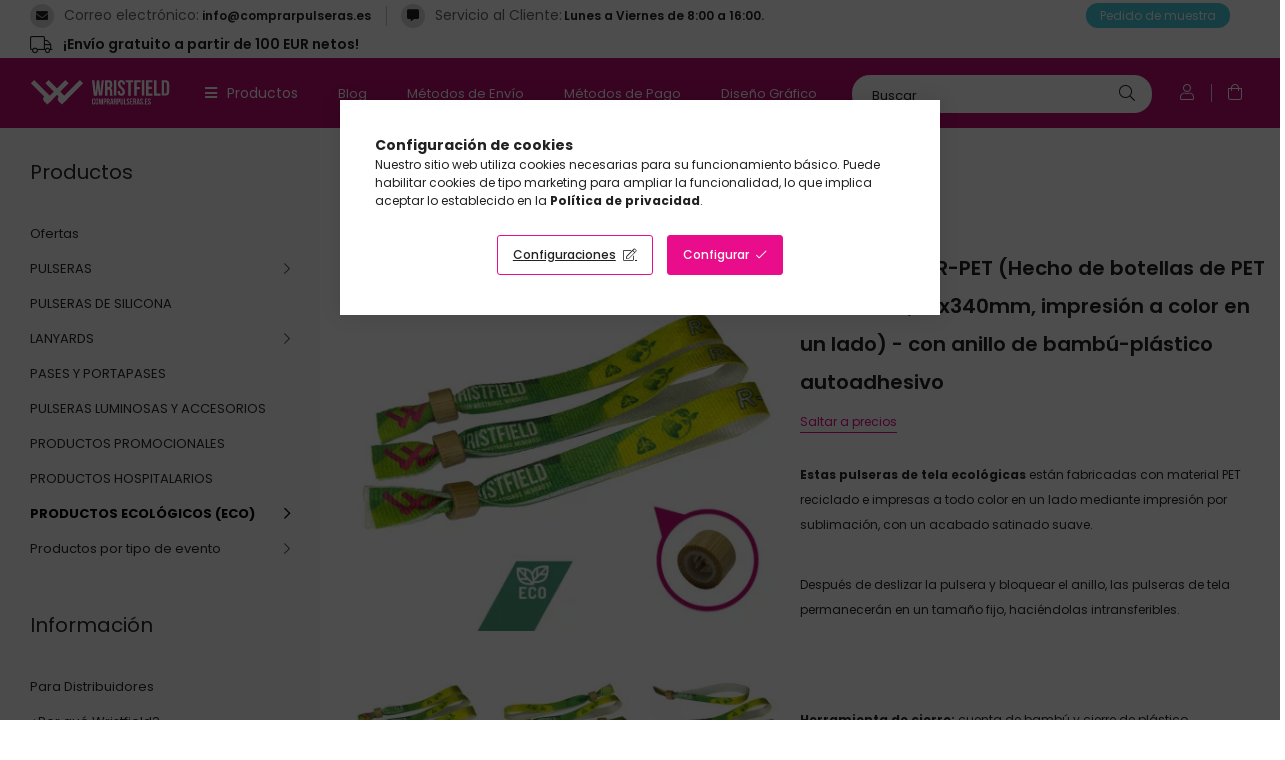

--- FILE ---
content_type: text/html; charset=UTF-8
request_url: https://www.comprarpulseras.es/spd/RPETWBPBR/Brazalete-de-R-PET-Hecho-de-botellas-de-PET-recicl
body_size: 40593
content:
<!DOCTYPE html>
<html lang="es">
<head>
    <meta charset="utf-8">
<meta name="description" content="Brazalete de R-PET (Hecho de botellas de PET recicladas, 15x340mm, impresión a color en un lado) - con anillo de bambú-plástico autoadhesivo, Estas pulseras de ">
<meta name="robots" content="index, follow">
<meta http-equiv="X-UA-Compatible" content="IE=Edge">
<meta property="og:site_name" content="Comprarpulseras.es" />
<meta property="og:title" content="Brazalete de R-PET (Hecho de botellas de PET recicladas, 15x">
<meta property="og:description" content="Brazalete de R-PET (Hecho de botellas de PET recicladas, 15x340mm, impresión a color en un lado) - con anillo de bambú-plástico autoadhesivo, Estas pulseras de ">
<meta property="og:type" content="product">
<meta property="og:url" content="https://www.comprarpulseras.es/spd/RPETWBPBR/Brazalete-de-R-PET-Hecho-de-botellas-de-PET-recicl">
<meta property="og:image" content="https://www.comprarpulseras.es/img/60748/RPETWBPBR/RPETWBPBR.webp">
<meta name="mobile-web-app-capable" content="yes">
<meta name="apple-mobile-web-app-capable" content="yes">
<meta name="MobileOptimized" content="320">
<meta name="HandheldFriendly" content="true">

<title>Brazalete de R-PET (Hecho de botellas de PET recicladas, 15x</title>


<script>
var service_type="shop";
var shop_url_main="https://www.comprarpulseras.es";
var actual_lang="es";
var money_len="2";
var money_thousend=" ";
var money_dec=",";
var shop_id=60748;
var unas_design_url="https:"+"/"+"/"+"www.comprarpulseras.es"+"/"+"!common_design"+"/"+"custom"+"/"+"wristbands.unas.hu"+"/";
var unas_design_code='0';
var unas_base_design_code='1900';
var unas_design_ver=4;
var unas_design_subver=1;
var unas_shop_url='https://www.comprarpulseras.es';
var responsive="yes";
var price_nullcut_disable=1;
var config_plus=new Array();
config_plus['price_moneytype_befor']=1;
config_plus['product_tooltip']=1;
config_plus['cart_redirect']=2;
config_plus['money_type']='€';
config_plus['money_type_display']='€';
var lang_text=new Array();

var UNAS = UNAS || {};
UNAS.shop={"base_url":'https://www.comprarpulseras.es',"domain":'www.comprarpulseras.es',"username":'wristbands.unas.hu',"id":60748,"lang":'es',"currency_type":'€',"currency_code":'EUR',"currency_rate":'1',"currency_length":2,"base_currency_length":0,"canonical_url":'https://www.comprarpulseras.es/spd/RPETWBPBR/Brazalete-de-R-PET-Hecho-de-botellas-de-PET-recicl'};
UNAS.design={"code":'0',"page":'product_details'};
UNAS.api_auth="9b10eca4ed5d0bbb52273e8ee912a4a4";
UNAS.customer={"email":'',"id":0,"group_id":0,"without_registration":0};
UNAS.customer["area_ids"]=[29503];
UNAS.shop["category_id"]="891546";
UNAS.shop["sku"]="RPETWBPBR";
UNAS.shop["product_id"]="617954529";
UNAS.shop["only_private_customer_can_purchase"] = false;
 

UNAS.text = {
    "button_overlay_close": `Cerrar`,
    "popup_window": `Ventana emergente`,
    "list": `lista`,
    "updating_in_progress": `Actualización en curso`,
    "updated": `Actualizado`,
    "is_opened": `abierto`,
    "is_closed": `Cerrado`,
    "deleted": `Cancelado`,
    "consent_granted": `consentimiento concedido`,
    "consent_rejected": `consentimiento denegado`,
    "field_is_incorrect": `Campo no válido`,
    "error_title": `¡Error!`,
    "product_variants": `variantes de producto`,
    "product_added_to_cart": `El producto se ha añadido al carrito.`,
    "product_added_to_cart_with_qty_problem": `¡Solo [qty_added_to_cart] [qty_unit] del producto se ha añadido al carrito!`,
    "product_removed_from_cart": `Artículo eliminado del carrito`,
    "reg_title_name": `Nombre`,
    "reg_title_company_name": `Nombre de la empresa`,
    "number_of_items_in_cart": `Número de artículos en el carrito`,
    "cart_is_empty": `Tu carrito está vacío`,
    "cart_updated": `Carrito actualizado`
};


UNAS.text["delete_from_compare"]= `Eliminar de la comparación`;
UNAS.text["comparison"]= `Comparación`;

UNAS.text["delete_from_favourites"]= `Eliminar de favoritos`;
UNAS.text["add_to_favourites"]= `Agregar a Favoritos`;






window.lazySizesConfig=window.lazySizesConfig || {};
window.lazySizesConfig.loadMode=1;
window.lazySizesConfig.loadHidden=false;

window.dataLayer = window.dataLayer || [];
function gtag(){dataLayer.push(arguments)};
gtag('js', new Date());
</script>

<script src="https://www.comprarpulseras.es/!common_packages/jquery/jquery-3.2.1.js?mod_time=1690980617"></script>
<script src="https://www.comprarpulseras.es/!common_packages/jquery/plugins/migrate/migrate.js?mod_time=1690980618"></script>
<script src="https://www.comprarpulseras.es/!common_packages/jquery/plugins/autocomplete/autocomplete.js?mod_time=1751445028"></script>
<script src="https://www.comprarpulseras.es/!common_packages/jquery/plugins/tools/overlay/overlay.js?mod_time=1759904162"></script>
<script src="https://www.comprarpulseras.es/!common_packages/jquery/plugins/tools/toolbox/toolbox.expose.js?mod_time=1725517055"></script>
<script src="https://www.comprarpulseras.es/!common_packages/jquery/plugins/lazysizes/lazysizes.min.js?mod_time=1690980618"></script>
<script src="https://www.comprarpulseras.es/!common_packages/jquery/own/shop_common/exploded/common.js?mod_time=1764831094"></script>
<script src="https://www.comprarpulseras.es/!common_packages/jquery/own/shop_common/exploded/common_overlay.js?mod_time=1759904162"></script>
<script src="https://www.comprarpulseras.es/!common_packages/jquery/own/shop_common/exploded/common_shop_popup.js?mod_time=1759904162"></script>
<script src="https://www.comprarpulseras.es/!common_packages/jquery/own/shop_common/exploded/page_product_details.js?mod_time=1751445028"></script>
<script src="https://www.comprarpulseras.es/!common_packages/jquery/own/shop_common/exploded/function_favourites.js?mod_time=1725525526"></script>
<script src="https://www.comprarpulseras.es/!common_packages/jquery/own/shop_common/exploded/function_compare.js?mod_time=1751445028"></script>
<script src="https://www.comprarpulseras.es/!common_packages/jquery/own/shop_common/exploded/function_recommend.js?mod_time=1751445028"></script>
<script src="https://www.comprarpulseras.es/!common_packages/jquery/own/shop_common/exploded/function_product_print.js?mod_time=1725525526"></script>
<script src="https://www.comprarpulseras.es/!common_packages/jquery/plugins/hoverintent/hoverintent.js?mod_time=1690980618"></script>
<script src="https://www.comprarpulseras.es/!common_packages/jquery/own/shop_tooltip/shop_tooltip.js?mod_time=1759904162"></script>
<script src="https://www.comprarpulseras.es/!common_packages/jquery/plugins/responsive_menu/responsive_menu-unas.js?mod_time=1690980618"></script>
<script src="https://www.comprarpulseras.es/!common_packages/jquery/plugins/swiper/swiper-bundle.min.js?mod_time=1690980618"></script>
<script src="https://www.comprarpulseras.es/!common_packages/jquery/plugins/toastr/toastr.min.js?mod_time=1690980618"></script>
<script src="https://www.comprarpulseras.es/!common_packages/jquery/plugins/tippy/popper-2.4.4.min.js?mod_time=1690980618"></script>
<script src="https://www.comprarpulseras.es/!common_packages/jquery/plugins/tippy/tippy-bundle.umd.min.js?mod_time=1690980618"></script>
<script src="https://www.comprarpulseras.es/!common_packages/jquery/plugins/photoswipe/photoswipe.min.js?mod_time=1690980618"></script>
<script src="https://www.comprarpulseras.es/!common_packages/jquery/plugins/photoswipe/photoswipe-ui-default.min.js?mod_time=1690980618"></script>
<script src="https://www.comprarpulseras.es/!common_design/custom/wristbands.unas.hu//main.js?mod_time=1755856900"></script>

<link href="https://www.comprarpulseras.es/temp/shop_60748_c9c6ca2228d539e24c34e172ce796a8c.css?mod_time=1768734473" rel="stylesheet" type="text/css">

<link href="https://www.comprarpulseras.es/spd/RPETWBPBR/Brazalete-de-R-PET-Hecho-de-botellas-de-PET-recicl" rel="canonical">
<link href="https://www.comprarpulseras.es/shop_ordered/60748/design_pic/favicon.ico" rel="shortcut icon">
<script>
        var google_consent=1;
    
        gtag('consent', 'default', {
           'ad_storage': 'denied',
           'ad_user_data': 'denied',
           'ad_personalization': 'denied',
           'analytics_storage': 'denied',
           'functionality_storage': 'denied',
           'personalization_storage': 'denied',
           'security_storage': 'granted'
        });

    
        gtag('consent', 'update', {
           'ad_storage': 'denied',
           'ad_user_data': 'denied',
           'ad_personalization': 'denied',
           'analytics_storage': 'denied',
           'functionality_storage': 'denied',
           'personalization_storage': 'denied',
           'security_storage': 'granted'
        });

        </script>
        <script>
    var google_analytics=1;

                gtag('event', 'view_item', {
              "currency": "EUR",
              "value": '0.79',
              "items": [
                  {
                      "item_id": "RPETWBPBR",
                      "item_name": "Brazalete de R-PET (Hecho de botellas de PET recicladas, 15x340mm, impresión a color en un lado) - con anillo de bambú-plástico autoadhesivo",
                      "item_category": "PRODUCTOS ECOLÓGICOS (ECO)/PULSERAS R-PET",
                      "price": '0.79'
                  }
              ],
              'non_interaction': true
            });
               </script>
       <script>
        var google_ads=1;

                gtag('event','remarketing', {
            'ecomm_pagetype': 'product',
            'ecomm_prodid': ["RPETWBPBR"],
            'ecomm_totalvalue': 0.79        });
            </script>
        <!-- Google Tag Manager -->
    <script>(function(w,d,s,l,i){w[l]=w[l]||[];w[l].push({'gtm.start':
            new Date().getTime(),event:'gtm.js'});var f=d.getElementsByTagName(s)[0],
            j=d.createElement(s),dl=l!='dataLayer'?'&l='+l:'';j.async=true;j.src=
            'https://www.googletagmanager.com/gtm.js?id='+i+dl;f.parentNode.insertBefore(j,f);
        })(window,document,'script','dataLayer','GTM-K5C6PPP');</script>
    <!-- End Google Tag Manager -->

    
    <script>
    var facebook_pixel=1;
    /* <![CDATA[ */
        !function(f,b,e,v,n,t,s){if(f.fbq)return;n=f.fbq=function(){n.callMethod?
            n.callMethod.apply(n,arguments):n.queue.push(arguments)};if(!f._fbq)f._fbq=n;
            n.push=n;n.loaded=!0;n.version='2.0';n.queue=[];t=b.createElement(e);t.async=!0;
            t.src=v;s=b.getElementsByTagName(e)[0];s.parentNode.insertBefore(t,s)}(window,
                document,'script','//connect.facebook.net/en_US/fbevents.js');

        fbq('init', '1599480106794481');
                fbq('track', 'PageView', {}, {eventID:'PageView.aW0O4LnJZy5EVTBbm1d9BgAAcJw'});
        
        fbq('track', 'ViewContent', {
            content_name: 'Brazalete de R-PET (Hecho de botellas de PET recicladas, 15x340mm, impresión a color en un lado) - con anillo de bambú-plástico autoadhesivo',
            content_category: 'PRODUCTOS ECOLÓGICOS (ECO) > PULSERAS R-PET',
            content_ids: ['RPETWBPBR'],
            contents: [{'id': 'RPETWBPBR', 'quantity': '100'}],
            content_type: 'product',
            value: 0.7865,
            currency: 'EUR'
        }, {eventID:'ViewContent.aW0O4LnJZy5EVTBbm1d9BgAAcJw'});

        
        $(document).ready(function() {
            $(document).on("addToCart", function(event, product_array){
                facebook_event('AddToCart',{
					content_name: product_array.name,
					content_category: product_array.category,
					content_ids: [product_array.sku],
					contents: [{'id': product_array.sku, 'quantity': product_array.qty}],
					content_type: 'product',
					value: product_array.price,
					currency: 'EUR'
				}, {eventID:'AddToCart.' + product_array.event_id});
            });

            $(document).on("addToFavourites", function(event, product_array){
                facebook_event('AddToWishlist', {
                    content_ids: [product_array.sku],
                    content_type: 'product'
                }, {eventID:'AddToFavourites.' + product_array.event_id});
            });
        });

    /* ]]> */
    </script>
<script>
(function(i,s,o,g,r,a,m){i['BarionAnalyticsObject']=r;i[r]=i[r]||function(){
    (i[r].q=i[r].q||[]).push(arguments)},i[r].l=1*new Date();a=s.createElement(o),
    m=s.getElementsByTagName(o)[0];a.async=1;a.src=g;m.parentNode.insertBefore(a,m)
})(window, document, 'script', 'https://pixel.barion.com/bp.js', 'bp');
                    
bp('init', 'addBarionPixelId', 'BP-hsJyIcnXoP-CF');
</script>
<noscript><img height='1' width='1' style='display:none' alt='' src='https://pixel.barion.com/a.gif?__ba_pixel_id=BP-hsJyIcnXoP-CF&ev=contentView&noscript=1'/></noscript>
<script>
$(document).ready(function () {
     UNAS.onGrantConsent(function(){
         bp('consent', 'grantConsent');
     });
     
     UNAS.onRejectConsent(function(){
         bp('consent', 'rejectConsent');
     });

     var contentViewProperties = {
         'currency': 'EUR',
         'quantity': 100,
         'unit': 'Unid.',
         'unitPrice': 0.7865,
         'category': 'PRODUCTOS ECOLÓGICOS (ECO)|PULSERAS R-PET',
         'imageUrl': 'https://www.comprarpulseras.es/img/60748/RPETWBPBR/456x456,r/RPETWBPBR.webp?time=1716805930',
         'name': 'Brazalete de R-PET (Hecho de botellas de PET recicladas, 15x340mm, impresión a color en un lado) - con anillo de bambú-plástico autoadhesivo',
         'contentType': 'Product',
         'id': 'RPETWBPBR',
     }
     bp('track', 'contentView', contentViewProperties);

     UNAS.onChangeVariant(function(event,params){
         var variant = '';
         if (typeof params.variant_list1!=='undefined') variant+=params.variant_list1;
         if (typeof params.variant_list2!=='undefined') variant+='|'+params.variant_list2;
         if (typeof params.variant_list3!=='undefined') variant+='|'+params.variant_list3;
         var customizeProductProperties = {
            'contentType': 'Product',
            'currency': 'EUR',
            'id': params.sku,
            'name': 'Brazalete de R-PET (Hecho de botellas de PET recicladas, 15x340mm, impresión a color en un lado) - con anillo de bambú-plástico autoadhesivo',
            'unit': 'Unid.',
            'unitPrice': 0.7865,
            'variant': variant,
            'list': 'ProductPage'
        }
        bp('track', 'customizeProduct', customizeProductProperties);
     });

     UNAS.onAddToCart(function(event,params){
         var variant = '';
         if (typeof params.variant_list1!=='undefined') variant+=params.variant_list1;
         if (typeof params.variant_list2!=='undefined') variant+='|'+params.variant_list2;
         if (typeof params.variant_list3!=='undefined') variant+='|'+params.variant_list3;
         var addToCartProperties = {
             'contentType': 'Product',
             'currency': 'EUR',
             'id': params.sku,
             'name': params.name,
             'quantity': parseFloat(params.qty_add),
             'totalItemPrice': params.qty*params.price,
             'unit': params.unit,
             'unitPrice': parseFloat(params.price),
             'category': params.category,
             'variant': variant
         };
         bp('track', 'addToCart', addToCartProperties);
     });

     UNAS.onClickProduct(function(event,params){
         UNAS.getProduct(function(result) {
             if (result.name!=undefined) {
                 var clickProductProperties  = {
                     'contentType': 'Product',
                     'currency': 'EUR',
                     'id': params.sku,
                     'name': result.name,
                     'unit': result.unit,
                     'unitPrice': parseFloat(result.unit_price),
                     'quantity': 1
                 }
                 bp('track', 'clickProduct', clickProductProperties );
             }
         },params);
     });

UNAS.onRemoveFromCart(function(event,params){
     bp('track', 'removeFromCart', {
         'contentType': 'Product',
         'currency': 'EUR',
         'id': params.sku,
         'name': params.name,
         'quantity': params.qty,
         'totalItemPrice': params.price * params.qty,
         'unit': params.unit,
         'unitPrice': parseFloat(params.price),
         'list': 'BasketPage'
     });
});

});
</script>

<script src="https://integrations.etrusted.com/applications/widget.js/v2" defer></script>


    <meta content="width=device-width, initial-scale=1.0" name="viewport" />
	<link rel="preload" href="https://www.comprarpulseras.es/!common_design/own/fonts/1800/customicons/custom-icons.woff2" as="font" type="font/woff2" crossorigin>
	<link rel="preload" href="https://www.comprarpulseras.es/!common_design/own/fonts/1800/customicons/custom-icons.woff" as="font" type="font/woff" crossorigin>
    <link rel="preconnect" href="https://fonts.gstatic.com">
    <link rel="stylesheet" href="https://fonts.googleapis.com/css2?family=Poppins:wght@400;500;600;700&display=swap">

            
        
        
        
        
                                      <style>                                                                         .sidebar_usp__img-wrap {
                            position: relative;
                        }
                        .sidebar_usp__img-wrap img {
                            position: absolute;
                            top: 0;
                            left: 0;
                            right: 0;
                            bottom: 0;
                        }
                                                                .sidebar_usp--slide-1 .sidebar_usp__img-wrap {
                        padding-top: 100%;
                    }
                                                                                                                                                .sidebar_usp--slide-2 .sidebar_usp__img-wrap {
                        padding-top: 100%;
                    }
                                                                                                                                                .sidebar_usp--slide-3 .sidebar_usp__img-wrap {
                        padding-top: 100%;
                    }
                                                                                                </style>
        
    
    
    
    
    
    
    

    
    
    



                                       <style>
                .banner_start_big-wrapper .swiper-slide {
                    padding-top: calc(26.7539267016%);
                }

                 @media (max-width: 991.98px){ .banner_start_big-wrapper .swiper-slide  { padding-top: calc(26.7539267016%);}}                  @media (max-width: 767.98px){ .banner_start_big-wrapper .swiper-slide { padding-top: calc(26.7539267016%);}}                  @media (max-width: 575.98px){ .banner_start_big-wrapper .swiper-slide  { padding-top: calc(94.4444444444%);}}                 </style>

                                                                    <link rel="preload" media="(max-width: 575.98px)" imagesrcset="https://www.comprarpulseras.es/!common_design/custom/wristbands.unas.hu/element/layout_es_banner_start_big-1910_3_small.png?time=1767792012 1x" href="https://www.comprarpulseras.es/!common_design/custom/wristbands.unas.hu/element/layout_es_banner_start_big-1910_3_small.png?time=1767792012" as="image">
                                                                                    <link rel="preload" media="(min-width: 992px)" imagesrcset="https://www.comprarpulseras.es/!common_design/custom/wristbands.unas.hu/element/layout_es_banner_start_big-1910_3_default.png?time=1767792012 1x" href="https://www.comprarpulseras.es/!common_design/custom/wristbands.unas.hu/element/layout_es_banner_start_big-1910_3_default.png?time=1767792012" as="image">
                                        
    
    



    
    
    
    
    


                                   <style>
               .start_newsletter_image-img-wrapper {padding-top: calc(80.3879310345%);} .start_newsletter_image-img-container {max-width: 464px;}
                @media (max-width: 991.98px){ .start_newsletter_image-img-wrapper {padding-top: calc(80.3879310345%);} .start_newsletter_image-img-container {max-width: 464px;}                 @media (max-width: 767.98px){ .start_newsletter_image-img-wrapper {padding-top: calc(80.3879310345%);} .start_newsletter_image-img-container {max-width: 464px;}                 @media (max-width: 575.98px){ .start_newsletter_image-img-wrapper {padding-top: calc(80.3879310345%);} .start_newsletter_image-img-container {max-width: 464px;}             </style>
                       
</head>






<body class='design_ver4 design_subver1' id="ud_shop_artdet">
    <!-- Google Tag Manager (noscript) -->
    <noscript><iframe src="https://www.googletagmanager.com/ns.html?id=GTM-K5C6PPP"
                      height="0" width="0" style="display:none;visibility:hidden"></iframe></noscript>
    <!-- End Google Tag Manager (noscript) -->
    <div id="image_to_cart" style="display:none; position:absolute; z-index:100000;"></div>
<div class="overlay_common overlay_warning" id="overlay_cart_add"></div>
<script>$(document).ready(function(){ overlay_init("cart_add",{"onBeforeLoad":false}); });</script>
<div class="overlay_common overlay_ok" id="overlay_cart_add_ok"></div>
<script>$(document).ready(function(){ overlay_init("cart_add_ok",[]); });</script>
<div id="overlay_login_outer"></div>	
	<script>
	$(document).ready(function(){
	    var login_redir_init="";

		$("#overlay_login_outer").overlay({
			onBeforeLoad: function() {
                var login_redir_temp=login_redir_init;
                if (login_redir_act!="") {
                    login_redir_temp=login_redir_act;
                    login_redir_act="";
                }

									$.ajax({
						type: "GET",
						async: true,
						url: "https://www.comprarpulseras.es/shop_ajax/ajax_popup_login.php",
						data: {
							shop_id:"60748",
							lang_master:"es",
                            login_redir:login_redir_temp,
							explicit:"ok",
							get_ajax:"1"
						},
						success: function(data){
							$("#overlay_login_outer").html(data);
							if (unas_design_ver >= 5) $("#overlay_login_outer").modal('show');
							$('#overlay_login1 input[name=shop_pass_login]').keypress(function(e) {
								var code = e.keyCode ? e.keyCode : e.which;
								if(code.toString() == 13) {		
									document.form_login_overlay.submit();		
								}	
							});	
						}
					});
								},
			top: 50,
			mask: {
	color: "#000000",
	loadSpeed: 200,
	maskId: "exposeMaskOverlay",
	opacity: 0.7
},
			closeOnClick: (config_plus['overlay_close_on_click_forced'] === 1),
			onClose: function(event, overlayIndex) {
				$("#login_redir").val("");
			},
			load: false
		});
		
			});
	function overlay_login() {
		$(document).ready(function(){
			$("#overlay_login_outer").overlay().load();
		});
	}
	function overlay_login_remind() {
        if (unas_design_ver >= 5) {
            $("#overlay_remind").overlay().load();
        } else {
            $(document).ready(function () {
                $("#overlay_login_outer").overlay().close();
                setTimeout('$("#overlay_remind").overlay().load();', 250);
            });
        }
	}

    var login_redir_act="";
    function overlay_login_redir(redir) {
        login_redir_act=redir;
        $("#overlay_login_outer").overlay().load();
    }
	</script>  
	<div class="overlay_common overlay_info" id="overlay_remind"></div>
<script>$(document).ready(function(){ overlay_init("remind",[]); });</script>

	<script>
    	function overlay_login_error_remind() {
		$(document).ready(function(){
			load_login=0;
			$("#overlay_error").overlay().close();
			setTimeout('$("#overlay_remind").overlay().load();', 250);	
		});
	}
	</script>  
	<div class="overlay_common overlay_info" id="overlay_newsletter"></div>
<script>$(document).ready(function(){ overlay_init("newsletter",[]); });</script>

<script>
function overlay_newsletter() {
    $(document).ready(function(){
        $("#overlay_newsletter").overlay().load();
    });
}
</script>
<div class="overlay_common overlay_error" id="overlay_script"></div>
<script>$(document).ready(function(){ overlay_init("script",[]); });</script>
    <script>
    $(document).ready(function() {
        $.ajax({
            type: "GET",
            url: "https://www.comprarpulseras.es/shop_ajax/ajax_stat.php",
            data: {master_shop_id:"60748",get_ajax:"1"}
        });
    });
    </script>
    

<div id="container" class="page_shop_artdet_RPETWBPBR position-relative ">
    <div class="responsive-cat-menu d-block d-xl-none hamburger-dropdown dropdown--content dropdown--content-l" data-content-for=".hamburger-btn" data-content-direction="left">
        <div class="hamburger__btn-close btn-close" data-close-btn-for=".hamburger__btn, .hamburger__dropdown"></div>
        <div id="responsive_cat_menu"><div id="responsive_cat_menu_content"><script>var responsive_menu='$(\'#responsive_cat_menu ul\').responsive_menu({ajax_type: "GET",ajax_param_str: "cat_key|aktcat",ajax_url: "https://www.comprarpulseras.es/shop_ajax/ajax_box_cat.php",ajax_data: "master_shop_id=60748&lang_master=es&get_ajax=1&type=responsive_call&box_var_name=shop_cat&box_var_already=no&box_var_responsive=yes&box_var_section=content&box_var_highlight=yes&box_var_type=normal&box_var_multilevel_id=responsive_cat_menu",menu_id: "responsive_cat_menu"});'; </script><div class="responsive_menu"><div class="responsive_menu_nav"><div class="responsive_menu_navtop"><div class="responsive_menu_back "></div><div class="responsive_menu_title ">&nbsp;</div><div class="responsive_menu_close "></div></div><div class="responsive_menu_navbottom"></div></div><div class="responsive_menu_content"><ul style="display:none;"><li><a href="https://www.comprarpulseras.es/shop_artspec.php?artspec=1" class="text_small">Ofertas</a></li><li><div class="next_level_arrow"></div><span class="ajax_param">401318|891546</span><a href="https://www.comprarpulseras.es/pulseras" class="text_small has_child resp_clickable" onclick="return false;">PULSERAS</a></li><li><span class="ajax_param">116181|891546</span><a href="https://www.comprarpulseras.es/pulseras-de-silicona" class="text_small resp_clickable" onclick="return false;">PULSERAS DE SILICONA</a></li><li><div class="next_level_arrow"></div><span class="ajax_param">537259|891546</span><a href="https://www.comprarpulseras.es/cordones-para-cuello" class="text_small has_child resp_clickable" onclick="return false;">LANYARDS</a></li><li><span class="ajax_param">987640|891546</span><a href="https://www.comprarpulseras.es/pases-y-portapases" class="text_small resp_clickable" onclick="return false;">PASES Y PORTAPASES</a></li><li><span class="ajax_param">198593|891546</span><a href="https://www.comprarpulseras.es/pulseras-luminosas-y-accesorios" class="text_small resp_clickable" onclick="return false;">PULSERAS LUMINOSAS Y ACCESORIOS</a></li><li><span class="ajax_param">757909|891546</span><a href="https://www.comprarpulseras.es/productos-promocionales" class="text_small resp_clickable" onclick="return false;">PRODUCTOS PROMOCIONALES</a></li><li><span class="ajax_param">459328|891546</span><a href="https://www.comprarpulseras.es/productos-hospitalarios" class="text_small resp_clickable" onclick="return false;">PRODUCTOS HOSPITALARIOS</a></li><li class="active_menu"><div class="next_level_arrow"></div><span class="ajax_param">403388|891546</span><a href="https://www.comprarpulseras.es/productos-ecologicos" class="text_small has_child resp_clickable" onclick="return false;">PRODUCTOS ECOLÓGICOS (ECO)</a></li><li><div class="next_level_arrow"></div><span class="ajax_param">973883|891546</span><a href="https://www.comprarpulseras.es/eventos" class="text_small has_child resp_clickable" onclick="return false;">Productos por tipo de evento</a></li><li class="responsive_menu_item_page"><span class="ajax_param">9999999377912|0</span><a href="https://www.comprarpulseras.es/blog" class="text_small responsive_menu_page resp_clickable" onclick="return false;" target="_top">Blog</a></li><li class="responsive_menu_item_page"><span class="ajax_param">9999999177354|0</span><a href="https://www.comprarpulseras.es/shop_contact.php?tab=shipping" class="text_small responsive_menu_page resp_clickable" onclick="return false;" target="_top">Métodos de Envío</a></li><li class="responsive_menu_item_page"><span class="ajax_param">9999999439129|0</span><a href="https://www.comprarpulseras.es/shop_contact.php?tab=payment" class="text_small responsive_menu_page resp_clickable" onclick="return false;" target="_top">Métodos de Pago</a></li><li class="responsive_menu_item_page"><span class="ajax_param">9999999440420|0</span><a href="https://www.comprarpulseras.es/diseno-grafico" class="text_small responsive_menu_page resp_clickable" onclick="return false;" target="_top">Diseño Gráfico</a></li><li class="responsive_menu_item_page"><span class="ajax_param">9999999568524|0</span><a href="https://www.comprarpulseras.es/shop_contact.php" class="text_small responsive_menu_page resp_clickable" onclick="return false;" target="_top">Contacto</a></li><li class="responsive_menu_item_page"><span class="ajax_param">9999999743502|0</span><a href="https://www.comprarpulseras.es/Para-Distribuidores" class="text_small responsive_menu_page resp_clickable" onclick="return false;" target="_top">Para Distribuidores</a></li><li class="responsive_menu_item_page"><span class="ajax_param">9999999893272|0</span><a href="https://www.comprarpulseras.es/Por-que-Wristfield" class="text_small responsive_menu_page resp_clickable" onclick="return false;" target="_top">¿Por qué Wristfield?</a></li></ul></div></div></div></div>
        <script>
            $(document).ready(function() {
                eval(responsive_menu);
            });
        </script>
    </div>

    



    <header class="header">
        <div class="header-top__custom px-5 d-none d-xl-flex">
            


    <div class="header_text_section_2 mr-auto">
        <div class="element__content ">
                            <div class="element__html d-flex align-items-baseline slide-1">
                    <span class="element__icon" data-icon="&#xf0e0;"></span>                    <span class="element__title mr-1">Correo electrónico: </span><p><a href="mailto:info@comprarpulseras.es">info@comprarpulseras.es</a></p>
                </div>
                            <div class="element__html d-flex align-items-baseline slide-2">
                    <span class="element__icon" data-icon="&#xf27a;"></span>                    <span class="element__title mr-1">Servicio al Cliente: </span><meta charset="UTF-8" />
<p><span>Lunes a Viernes de 8:00 a 16:00.</span></p>
                </div>
                    </div>
    </div>

            


    <div class="js-element header_sample_pack " data-element-name="header_sample_pack">
        <div class="element__content ">
                            <div class="element__html slide-1"><meta charset="UTF-8" />
<p><a href="paquete-de-muestras"><span>Pedido de muestra</span></a></p></div>
                    </div>
    </div>

            


    <div class="js-element header_shipping_info " data-element-name="header_shipping_info">
        <div class="element__content ">
                            <div class="element__html slide-1"><meta charset="UTF-8" /><p><span>¡Envío gratuito a partir de 100 EUR netos!</span></p></div>
                    </div>
    </div>

        </div>
        <div class="header-top position-relative py-3 py-md-4 px-3 px-lg-5">
            <div class="d-flex flex-wrap flex-md-nowrap align-items-center">
                <button class="hamburger-btn dropdown--btn btn-text d-xl-none order-1" aria-label="hamburger button" data-btn-for=".hamburger-dropdown" type="button">
                    <span class="hamburger-btn-icon icon--hamburger"></span>
                </button>

                <div class="logo custom-logo col-6 col-xs-auto px-3 order-1" style="background-image: url('https://www.comprarpulseras.es/shop_ordered/60748/pic/comprarpulseras-logo.svg');">
                    <a href="https://www.comprarpulseras.es/" class="custom-logo__link"></a>
                </div>

                <div class="header-menus col-auto order-2 d-none d-xl-flex align-items-center position-static">
                    <div class="header-cat text-white">
                        Productos
                        <div class="header-cat-content">
                            <div class="header-cat-content-inner">
                                    <div class='header-cat-menu  is-spec-item' data-level="0" data-id="akcio">
		<a class='header-cat-menu__name py-2 px-5 d-block position-relative' href='https://www.comprarpulseras.es/shop_artspec.php?artspec=1' >
			Ofertas
		</a>
            </div>
    <div class='header-cat-menu  is-selected has-child' data-level="0" data-id="401318">
		<a class='header-cat-menu__name py-2 px-5 d-block position-relative' href='https://www.comprarpulseras.es/pulseras' >
			PULSERAS
		</a>
                    <div class="header-cat-menu__dropdown ">
                <div class="header-cat-menus-level-1">
                        <div class="header-cat-menu mb-3 " data-level="1" data-id="474346">
        <a class="header-cat-menu__name font-weight-bold font-s" href="https://www.comprarpulseras.es/pulseras-tyvek" >
            PULSERAS DE TYVEK
        </a>
                    <div class="header-cat-menu-list">
                

    <div class="header-cat-menu py-1" data-level="2" data-id="858677">
        <a class="header-cat-menu__name font-xs" href="https://www.comprarpulseras.es/pulseras-tyvek-sin-inscripcion" >
            SIN INSCRIPCIÓN
        </a>
    </div>
    <div class="header-cat-menu py-1" data-level="2" data-id="941397">
        <a class="header-cat-menu__name font-xs" href="https://www.comprarpulseras.es/pulseras-tyvek-con-inscripcion" >
            CON INSCRIPCIÓN
        </a>
    </div>
    <div class="header-cat-menu py-1" data-level="2" data-id="505568">
        <a class="header-cat-menu__name font-xs" href="https://www.comprarpulseras.es/pulseras-tyvek-estampadas" >
            ESTAMPADAS
        </a>
    </div>
    <div class="header-cat-menu py-1" data-level="2" data-id="329951">
        <a class="header-cat-menu__name font-xs" href="https://www.comprarpulseras.es/pulseras-tyvek-uv-fosforescentes" >
            Con inscripción UV especial o FOSFORESCENTE
        </a>
    </div>

            </div>
            </div>
    <div class="header-cat-menu mb-3 is-selected" data-level="1" data-id="418282">
        <a class="header-cat-menu__name font-weight-bold font-s" href="https://www.comprarpulseras.es/pulseras-de-vinilo" >
            PULSERAS DE VINILO
        </a>
                    <div class="header-cat-menu-list">
                

    <div class="header-cat-menu py-1is-selected" data-level="2" data-id="567364">
        <a class="header-cat-menu__name font-xs" href="https://www.comprarpulseras.es/pulseras-de-vinilo-sin-inscripcion" >
            SIN INSCRIPCIÓN
        </a>
    </div>
    <div class="header-cat-menu py-1" data-level="2" data-id="268524">
        <a class="header-cat-menu__name font-xs" href="https://www.comprarpulseras.es/pulseras-de-vinilo-con-inscripcion" >
            CON INSCRIPCIÓN
        </a>
    </div>

            </div>
            </div>
    <div class="header-cat-menu mb-3 " data-level="1" data-id="477077">
        <a class="header-cat-menu__name font-weight-bold font-s" href="https://www.comprarpulseras.es/pulseras-para-ninos" >
            PULSERAS PARA NIÑOS
        </a>
            </div>
    <div class="header-cat-menu mb-3 " data-level="1" data-id="614206">
        <a class="header-cat-menu__name font-weight-bold font-s" href="https://www.comprarpulseras.es/pulseras-de-tela" >
            PULSERAS DE TELA
        </a>
            </div>
    <div class="header-cat-menu mb-3 " data-level="1" data-id="293879">
        <a class="header-cat-menu__name font-weight-bold font-s" href="https://www.comprarpulseras.es/pulseras-con-codigo-de-barras-y-colores" >
            PULSERAS CON CÓDIGO DE BARRAS Y COLOREADAS
        </a>
            </div>

                </div>
            </div>
            </div>
    <div class='header-cat-menu ' data-level="0" data-id="116181">
		<a class='header-cat-menu__name py-2 px-5 d-block position-relative' href='https://www.comprarpulseras.es/pulseras-de-silicona' >
			PULSERAS DE SILICONA
		</a>
            </div>
    <div class='header-cat-menu  has-child' data-level="0" data-id="537259">
		<a class='header-cat-menu__name py-2 px-5 d-block position-relative' href='https://www.comprarpulseras.es/cordones-para-cuello' >
			LANYARDS
		</a>
                    <div class="header-cat-menu__dropdown ">
                <div class="header-cat-menus-level-1">
                        <div class="header-cat-menu mb-3 " data-level="1" data-id="864652">
        <a class="header-cat-menu__name font-weight-bold font-s" href="https://www.comprarpulseras.es/cordones-de-saten-con-inscripcion" >
            CON INSCRIPCIÓN DE SATÉN
        </a>
            </div>
    <div class="header-cat-menu mb-3 " data-level="1" data-id="834712">
        <a class="header-cat-menu__name font-weight-bold font-s" href="https://www.comprarpulseras.es/cordones-ribeteados-con-inscripcion" >
            CON INSCRIPCIÓN RIBETEADA
        </a>
            </div>
    <div class="header-cat-menu mb-3 " data-level="1" data-id="493475">
        <a class="header-cat-menu__name font-weight-bold font-s" href="https://www.comprarpulseras.es/cordones-sin-inscripcion" >
            CORDONES PARA CUELLO SIN INSCRIPCIÓN
        </a>
            </div>

                </div>
            </div>
            </div>
    <div class='header-cat-menu ' data-level="0" data-id="987640">
		<a class='header-cat-menu__name py-2 px-5 d-block position-relative' href='https://www.comprarpulseras.es/pases-y-portapases' >
			PASES Y PORTAPASES
		</a>
            </div>
    <div class='header-cat-menu ' data-level="0" data-id="198593">
		<a class='header-cat-menu__name py-2 px-5 d-block position-relative' href='https://www.comprarpulseras.es/pulseras-luminosas-y-accesorios' >
			PULSERAS LUMINOSAS Y ACCESORIOS
		</a>
            </div>
    <div class='header-cat-menu ' data-level="0" data-id="757909">
		<a class='header-cat-menu__name py-2 px-5 d-block position-relative' href='https://www.comprarpulseras.es/productos-promocionales' >
			PRODUCTOS PROMOCIONALES
		</a>
            </div>
    <div class='header-cat-menu ' data-level="0" data-id="459328">
		<a class='header-cat-menu__name py-2 px-5 d-block position-relative' href='https://www.comprarpulseras.es/productos-hospitalarios' >
			PRODUCTOS HOSPITALARIOS
		</a>
            </div>
    <div class='header-cat-menu  has-child' data-level="0" data-id="403388">
		<a class='header-cat-menu__name py-2 px-5 d-block position-relative' href='https://www.comprarpulseras.es/productos-ecologicos' >
			PRODUCTOS ECOLÓGICOS (ECO)
		</a>
                    <div class="header-cat-menu__dropdown ">
                <div class="header-cat-menus-level-1">
                        <div class="header-cat-menu mb-3 " data-level="1" data-id="895049">
        <a class="header-cat-menu__name font-weight-bold font-s" href="https://www.comprarpulseras.es/pulseras-tyvek-ecologicas" >
            PULSERAS TYVEK ECOLÓGICAS
        </a>
            </div>
    <div class="header-cat-menu mb-3 " data-level="1" data-id="143515">
        <a class="header-cat-menu__name font-weight-bold font-s" href="https://www.comprarpulseras.es/cordon-R-PET" >
            CORDÓN PARA CUELLO R-PET
        </a>
            </div>
    <div class="header-cat-menu mb-3 " data-level="1" data-id="891546">
        <a class="header-cat-menu__name font-weight-bold font-s" href="https://www.comprarpulseras.es/pulseras-R-PET" >
            PULSERAS R-PET
        </a>
            </div>

                </div>
            </div>
            </div>
    <div class='header-cat-menu  has-child' data-level="0" data-id="973883">
		<a class='header-cat-menu__name py-2 px-5 d-block position-relative' href='https://www.comprarpulseras.es/eventos' >
			Productos por tipo de evento
		</a>
                    <div class="header-cat-menu__dropdown ">
                <div class="header-cat-menus-level-1">
                        <div class="header-cat-menu mb-3 " data-level="1" data-id="309823">
        <a class="header-cat-menu__name font-weight-bold font-s" href="https://www.comprarpulseras.es/productos-para-festivales" >
            Para festivales
        </a>
            </div>
    <div class="header-cat-menu mb-3 " data-level="1" data-id="781542">
        <a class="header-cat-menu__name font-weight-bold font-s" href="https://www.comprarpulseras.es/productos-para-clubes" >
            Para eventos de club
        </a>
            </div>
    <div class="header-cat-menu mb-3 " data-level="1" data-id="980745">
        <a class="header-cat-menu__name font-weight-bold font-s" href="https://www.comprarpulseras.es/productos-para-bodas" >
            Para bodas
        </a>
            </div>
    <div class="header-cat-menu mb-3 " data-level="1" data-id="823504">
        <a class="header-cat-menu__name font-weight-bold font-s" href="https://www.comprarpulseras.es/productos-para-parques-acuaticos" >
            Para parques acuáticos y de atracciones
        </a>
            </div>
    <div class="header-cat-menu mb-3 " data-level="1" data-id="386482">
        <a class="header-cat-menu__name font-weight-bold font-s" href="https://www.comprarpulseras.es/productos-para-eventos-deportivos-y-otros" >
            Para eventos deportivos y otros
        </a>
            </div>

                </div>
            </div>
            </div>

                            </div>
                        </div>
                    </div>
                    	<ul class="plus-menus" data-level="menu-level-0">
					<li class="plus-menu" data-id="377912">
			<span class="plus-menu__name">
			<a class="plus-menu__link" href="https://www.comprarpulseras.es/blog">				Blog
			</a>			</span>

					</li>
					<li class="plus-menu" data-id="177354">
			<span class="plus-menu__name">
			<a class="plus-menu__link" href="https://www.comprarpulseras.es/shop_contact.php?tab=shipping">				Métodos de Envío
			</a>			</span>

					</li>
					<li class="plus-menu" data-id="439129">
			<span class="plus-menu__name">
			<a class="plus-menu__link" href="https://www.comprarpulseras.es/shop_contact.php?tab=payment">				Métodos de Pago
			</a>			</span>

					</li>
					<li class="plus-menu" data-id="440420">
			<span class="plus-menu__name">
			<a class="plus-menu__link" href="https://www.comprarpulseras.es/diseno-grafico">				Diseño Gráfico
			</a>			</span>

					</li>
		</ul>
	<script>
		$(document).ready(function () {
			$('.plus-menu.has-child > .plus-menu__name').click(function () {
				var thisPlusMenu = $(this).parent();
                psInit(thisPlusMenu.find('.js-sublist-inner').first());
				var thisMainMenusContent = $('.js-main-menus-content');
				var thisPlusMenuList = thisPlusMenu.closest('[data-level]');
				var thisMenuLevel = thisPlusMenuList.data('level');

				if (thisMenuLevel === "menu-level-0") {
					/*remove is-opened class form the rest menus (cat+plus)*/
					thisMainMenusContent.find('.has-child.is-opened').not(thisPlusMenu).removeClass('is-opened');
				} else {
					/*remove is-opened class form the siblings plus menus */
					thisPlusMenuList.find('.has-child.is-opened').not(thisPlusMenu).removeClass('is-opened');
				}

				if (thisPlusMenu.hasClass('is-opened')) {
					thisPlusMenu.removeClass('is-opened');
                    $('html').removeClass(thisMenuLevel +'-is-opened');
				} else {
					thisPlusMenu.addClass('is-opened');
                    $('html').addClass(thisMenuLevel +'-is-opened');
				}
			});

			$('.js-menu-back-btn').click(function () {
				var thisBackBtn = $(this);
                var thisMenuLevel = thisBackBtn.closest('[data-level]').data('level');

                /** remove opened class from children */
                thisBackBtn.closest('.js-sublist').find('.plus-menu.is-opened').removeClass('is-opened');
                /** remove opened class from parent */
                if (window.matchMedia('(max-width: 992px)').matches) {
                    setTimeout(function() {
                        thisBackBtn.closest('.plus-menu.is-opened').removeClass('is-opened');
                    }, 400);
                } else {
                    thisBackBtn.closest('.plus-menu.is-opened').removeClass('is-opened');
                }
                $('html').removeClass(thisMenuLevel +'-is-opened');
			});
		});
	</script>

                </div>

                <div class="search__dropdown col-12 col-md-auto px-0 mt-3 mt-md-0 ml-md-auto order-5 order-md-4 mr-3">
                    <div class="search-box position-relative ml-auto browser-is-chrome" id="box_search_content">
    <form name="form_include_search" id="form_include_search" action="https://www.comprarpulseras.es/shop_search.php" method="get">
        <div class="box-search-group mb-0">
            <input data-stay-visible-breakpoint="768" name="search" id="box_search_input" value="" aria-label="Buscar"
                   pattern=".{3,100}" title="¡Escriba una expresión de búsqueda más larga!" placeholder="Buscar" type="text" maxlength="100"
                   class="ac_input form-control js-search-input" autocomplete="off" required            >
            <div class="search-box__search-btn-outer input-group-append" title="Buscar">
                <button class='search-btn' aria-label="Buscar">
                    <span class="search-btn-icon icon--search"></span>
                </button>
                <button type="button" onclick="$('.js-search-smart-autocomplete').addClass('is-hidden');$(this).addClass('is-hidden');" class='search-close-btn d-md-none is-hidden' aria-label="">
                    <span class="search-close-btn-icon icon--close"></span>
                </button>
            </div>
            <div class="search__loading">
                <div class="loading-spinner--small"></div>
            </div>
        </div>
        <div class="search-box__mask"></div>
    </form>
    <div class="ac_results"></div>
</div>
<script>
    $(document).ready(function(){
        $(document).on('smartSearchCreate smartSearchOpen smartSearchHasResult', function(e){
            if (e.type !== 'smartSearchOpen' || (e.type === 'smartSearchOpen' && $('.js-search-smart-autocomplete').children().length > 0)) {
                $('.search-close-btn').removeClass('is-hidden');
            }
        });
        $(document).on('smartSearchClose smartSearchEmptyResult', function(){
            $('.search-close-btn').addClass('is-hidden');
        });
        $(document).on('smartSearchInputLoseFocus', function(){
            if ($('.js-search-smart-autocomplete').length>0) {
                setTimeout(function () {
                    let height = $(window).height() - ($('.js-search-smart-autocomplete').offset().top - $(window).scrollTop()) - 20;
                    $('.search-smart-autocomplete').css('max-height', height + 'px');
                }, 300);
            }
        });
    });
</script>


                </div>

                <ul class="header-buttons-list order-4 order-md-5 ml-auto ml-md-0">
                    <li class="search d-inline-block d-md-none">
                        <button class="search-mobile__btn dropdown--btn" aria-label="search button" type="button" onclick="openMobileSearch();">
                            <span class="search-mobile__btn-icon icon--search"></span>
                        </button>
                    </li>
                                        <li class="lang-and-cur">
                        <button class="lang-and-cur__btn dropdown--btn" aria-label="language/currency button" data-btn-for=".lang-and-cur__dropdown" type="button">
                            <span class="lang-and-cur__btn-icon icon--globe"></span>
                        </button>
                        <div class="lang-and-cur__dropdown dropdown--content dropdown--content-r" data-content-for=".lang-and-cur__btn">
                            <button class="lang-and-cur__btn-close btn-close" data-close-btn-for=".lang-and-cur__btn, .lang-and-cur__dropdown"></button>
                            <ul class="lang-box" id="box_lang_content">
        <li>
        <a id="box_lang_hu" aria-label="Magyar" aria-data="hu" href="#" data-uri="/hu/spd/RPETWBPBR/Brazalete-de-R-PET-Hecho-de-botellas-de-PET-recicl" onclick="location.href='https://www.comprarpulseras.es'+$(this).data('uri')" class="" title="Magyar" rel="nofollow">
            <img width="30" height="22" class="box_lang_flag" src="https://www.comprarpulseras.es/!common_design/own/image/icon/flag/30x22/hu.gif" alt="Magyar" title="Magyar">
        </a>
    </li>
        <li>
        <a id="box_lang_en" aria-label="English" aria-data="en" href="#" data-uri="/en/spd/RPETWBPBR/Brazalete-de-R-PET-Hecho-de-botellas-de-PET-recicl" onclick="location.href='https://www.comprarpulseras.es'+$(this).data('uri')" class="" title="English" rel="nofollow">
            <img width="30" height="22" class="box_lang_flag" src="https://www.comprarpulseras.es/!common_design/own/image/icon/flag/30x22/en.gif" alt="English" title="English">
        </a>
    </li>
        <li>
        <a id="box_lang_it" aria-label="Italiano" aria-data="it" href="#" data-uri="/it/spd/RPETWBPBR/Brazalete-de-R-PET-Hecho-de-botellas-de-PET-recicl" onclick="location.href='https://www.comprarpulseras.es'+$(this).data('uri')" class="" title="Italiano" rel="nofollow">
            <img width="30" height="22" class="box_lang_flag" src="https://www.comprarpulseras.es/!common_design/own/image/icon/flag/30x22/it.gif" alt="Italiano" title="Italiano">
        </a>
    </li>
        <li>
        <a id="box_lang_de" aria-label="Deutsch" aria-data="de" href="#" data-uri="/de/spd/RPETWBPBR/Brazalete-de-R-PET-Hecho-de-botellas-de-PET-recicl" onclick="location.href='https://www.comprarpulseras.es'+$(this).data('uri')" class="" title="Deutsch" rel="nofollow">
            <img width="30" height="22" class="box_lang_flag" src="https://www.comprarpulseras.es/!common_design/own/image/icon/flag/30x22/de.gif" alt="Deutsch" title="Deutsch">
        </a>
    </li>
        <li>
        <a id="box_lang_ro" aria-label="Română" aria-data="ro" href="#" data-uri="/ro/spd/RPETWBPBR/Brazalete-de-R-PET-Hecho-de-botellas-de-PET-recicl" onclick="location.href='https://www.comprarpulseras.es'+$(this).data('uri')" class="" title="Română" rel="nofollow">
            <img width="30" height="22" class="box_lang_flag" src="https://www.comprarpulseras.es/!common_design/own/image/icon/flag/30x22/ro.gif" alt="Română" title="Română">
        </a>
    </li>
        <li>
        <a id="box_lang_cz" aria-label="Čeština" aria-data="cz" href="#" data-uri="/cz/spd/RPETWBPBR/Brazalete-de-R-PET-Hecho-de-botellas-de-PET-recicl" onclick="location.href='https://www.comprarpulseras.es'+$(this).data('uri')" class="" title="Čeština" rel="nofollow">
            <img width="30" height="22" class="box_lang_flag" src="https://www.comprarpulseras.es/!common_design/own/image/icon/flag/30x22/cz.gif" alt="Čeština" title="Čeština">
        </a>
    </li>
        <li>
        <a id="box_lang_sk" aria-label="Slovenčina" aria-data="sk" href="#" data-uri="/sk/spd/RPETWBPBR/Brazalete-de-R-PET-Hecho-de-botellas-de-PET-recicl" onclick="location.href='https://www.comprarpulseras.es'+$(this).data('uri')" class="" title="Slovenčina" rel="nofollow">
            <img width="30" height="22" class="box_lang_flag" src="https://www.comprarpulseras.es/!common_design/own/image/icon/flag/30x22/sk.gif" alt="Slovenčina" title="Slovenčina">
        </a>
    </li>
        <li>
        <a id="box_lang_es" aria-label="Espanol" aria-data="es" href="#" data-uri="/es/spd/RPETWBPBR/Brazalete-de-R-PET-Hecho-de-botellas-de-PET-recicl" onclick="location.href='https://www.comprarpulseras.es'+$(this).data('uri')" class="is-selected" title="Espanol" rel="nofollow">
            <img width="30" height="22" class="box_lang_flag_select" src="https://www.comprarpulseras.es/!common_design/own/image/icon/flag/30x22/es.gif" alt="Espanol" title="Espanol">
        </a>
    </li>
        <li>
        <a id="box_lang_fr" aria-label="Français" aria-data="fr" href="#" data-uri="/fr/spd/RPETWBPBR/Brazalete-de-R-PET-Hecho-de-botellas-de-PET-recicl" onclick="location.href='https://www.comprarpulseras.es'+$(this).data('uri')" class="" title="Français" rel="nofollow">
            <img width="30" height="22" class="box_lang_flag" src="https://www.comprarpulseras.es/!common_design/own/image/icon/flag/30x22/fr.gif" alt="Français" title="Français">
        </a>
    </li>
    </ul>


                            <div class="currency-box">
<form action="https://www.comprarpulseras.es/shop_moneychange.php" name="form_moneychange" method="post"><input name="file_back" type="hidden" value="/spd/RPETWBPBR/Brazalete-de-R-PET-Hecho-de-botellas-de-PET-recicl">
    <ul class="currencies">
        <li class="currency custom-control custom-radio no-input">
            <input class="custom-control-input currency__radio" id="-1" type="radio" name="session_money_select" value="-1" onclick="document.form_moneychange.submit();"  >
            <label class="custom-control-label currency__label" for="-1">Ft (HUF)</label>
        </li>
                    <li class="currency custom-control custom-radio no-input">
                <input class="custom-control-input currency__radio" id="0" onclick="document.form_moneychange.submit();" type="radio" name="session_money_select" value="0" >
                <label class="custom-control-label currency__label" for="0">RON</label>
            </li>
                    <li class="currency custom-control custom-radio no-input">
                <input class="custom-control-input currency__radio" id="1"  type="radio" name="session_money_select" value="1"  checked >
                <label class="custom-control-label currency__label" for="1">EUR</label>
            </li>
                    <li class="currency custom-control custom-radio no-input">
                <input class="custom-control-input currency__radio" id="2" onclick="document.form_moneychange.submit();" type="radio" name="session_money_select" value="2" >
                <label class="custom-control-label currency__label" for="2">GBP</label>
            </li>
                    <li class="currency custom-control custom-radio no-input">
                <input class="custom-control-input currency__radio" id="3" onclick="document.form_moneychange.submit();" type="radio" name="session_money_select" value="3" >
                <label class="custom-control-label currency__label" for="3">CZK</label>
            </li>
            </ul>
    </form>
</div>


                        </div>
                    </li>
                                        <li>    <div class="profile">
        <button type="button" class="profile__btn js-profile-btn dropdown--btn" id="profile__btn" data-orders="https://www.comprarpulseras.es/shop_order_track.php" aria-label="Perfil" data-btn-for=".profile__dropdown">
            <span class="profile__btn-icon icon--head"></span>
        </button>

        <div class="profile__dropdown dropdown--content dropdown--content-r d-xl-block" data-content-for=".profile__btn">
            <div role="button" class="profile__btn-close btn-close" aria-label="Cerrar" data-close-btn-for=".profile__btn, .profile__dropdown"></div>
                            <h4 class="profile__header mb-4">Iniciar sesión</h4>
                <div class='login-box__loggedout-container'>
                    <form name="form_login" action="https://www.comprarpulseras.es/shop_logincheck.php" method="post"><input name="file_back" type="hidden" value="/spd/RPETWBPBR/Brazalete-de-R-PET-Hecho-de-botellas-de-PET-recicl"><input type="hidden" name="login_redir" value="" id="login_redir">
                        <div class="login-box__form-inner">
                            <div class="form-group login-box__input-field form-label-group">
                                <input name="shop_user_login" id="shop_user_login" aria-label="Correo electrónico" placeholder='Correo electrónico' type="text" maxlength="100" class="form-control" spellcheck="false" autocomplete="email" autocapitalize="off">
                                <label for="shop_user_login">Correo electrónico</label>
                            </div>
                            <div class="form-group login-box__input-field form-label-group">
                                <input name="shop_pass_login" id="shop_pass_login" aria-label="Contraseña" placeholder="Contraseña" type="password" maxlength="100" class="form-control" spellcheck="false" autocomplete="current-password" autocapitalize="off">
                                <label for="shop_pass_login">Contraseña</label>
                            </div>
                            <button type="submit" class="btn btn-primary btn-block">Iniciar sesión</button>
                        </div>
                        <div class="btn-wrap">
                            <button type="button" class="login-box__remind-btn btn btn-link px-0 py-1 text-primary" onclick="overlay_login_remind()">He olvidado mi contraseña</button>
                        </div>
                    </form>

                    <div class="line-separator"></div>

                    <div class="login-box__other-buttons">
                        <div class="btn-wrap">
                            <a class="login-box__reg-btn btn btn-link py-2 px-0" href="https://www.comprarpulseras.es/shop_reg.php?no_reg=0">Regístrate</a>
                        </div>
                                                                            <div class="google-login-wrap position-relative">
                                <div class="google-login-btn btn btn-link text-left py-2 px-0 position-absolute w-100">Google</div>
                                <iframe class="google_login btn btn-link btn-block mr-2 position-absolute" scrolling="no" src="https://cluster4.unas.hu/shop_google_login.php?url=https%3A%2F%2Fwww.comprarpulseras.es&text=Iniciar+sesi%C3%B3n+con+Google&type=&align=center&design=%2Fcustom%2Fwristbands.unas.hu%2F" title="Google"></iframe>
                            </div>
                                            </div>
                </div>
                    </div>
    </div>
</li>
                    <li>
                        <div class="cart-box__container">
                            <button class="cart-box__btn dropdown--btn" aria-label="cart button" type="button" data-btn-for=".cart-box__dropdown">
                                <span class="cart-box__btn-icon icon--cart">
                                        <div id='box_cart_content' class='cart-box'>            </div>
                                </span>
                            </button>
                                                        <div class='cart-box__dropdown dropdown--content dropdown--content-r js-cart-box-dropdown' data-content-for=".cart-box__btn">
                                <div class="cart-box__btn-close btn-close" data-close-btn-for=".cart-box__btn, .cart-box__dropdown"></div>
                                <div id='box_cart_content2' class='h-100'>
                                                <div class="cart-box__empty py-4 font-s">
            <span class='cart-box__empty-text'>Tu carrito está vacío.</span>
            <a class="cart-box__jump-to-products-btn btn-link text-primary" href="https://www.comprarpulseras.es/sct/0/">¡Haz clic aquí para comprar!</a>
        </div>
        <script>
            $('.js-cart-box-dropdown').addClass('cart-is-empty');
        </script>
    
                                </div>
                                <div class="loading-spinner"></div>
                            </div>
                                                    </div>
                    </li>
                </ul>
            </div>
        </div>
    </header>
            <div class="d-flex">
            <div class="col-fix-custom-1 side-dropdown" data-content-for=".side-btn, .filter-btn" data-content-direction="left">
                <section class="main-left">
                    <div class="main-left__inner h-100">
                        <button class="main-left__close-btn btn-close d-xl-none" data-btn-for=".side-dropdown" type="button"></button>
                        <div class="main-left__content d-flex flex-column">
                                                            <div class="box_container box-cat px-0">
                                    <div class="box">
                                        <h4 class="box__title text-left px-5">Productos</h4>
                                        <div class="box__content js-main-menus-content">
                                                <ul class="cat-menus level-0" data-level="cat-level-0">
                                <li class='cat-menu is-spec-item js-cat-menu-akcio' data-id="akcio">
            <span class="cat-menu__name level-0" >
                <a class='cat-menu__link' href='https://www.comprarpulseras.es/shop_artspec.php?artspec=1' >                    Ofertas
                                        </a>            </span>
                            </li>
                                <li class='cat-menu has-child js-cat-menu-401318' data-id="401318">
            <span class="cat-menu__name level-0" onclick="catSubLoad('401318','https://www.comprarpulseras.es/shop_ajax/ajax_box_cat.php?get_ajax=1&type=layout&change_lang=es&level=1&key=401318&box_var_name=shop_cat&box_var_layout_cache=1&box_var_expand_cache=yes&box_var_layout_level0=0&box_var_layout=1&box_var_ajax=1&box_var_section=content&box_var_highlight=yes&box_var_type=expand&box_var_div=no');">
                                    PULSERAS
                                                    </span>
                            </li>
                                <li class='cat-menu js-cat-menu-116181' data-id="116181">
            <span class="cat-menu__name level-0" >
                <a class='cat-menu__link' href='https://www.comprarpulseras.es/pulseras-de-silicona' >                    PULSERAS DE SILICONA
                                        </a>            </span>
                            </li>
                                <li class='cat-menu has-child js-cat-menu-537259' data-id="537259">
            <span class="cat-menu__name level-0" onclick="catSubLoad('537259','https://www.comprarpulseras.es/shop_ajax/ajax_box_cat.php?get_ajax=1&type=layout&change_lang=es&level=1&key=537259&box_var_name=shop_cat&box_var_layout_cache=1&box_var_expand_cache=yes&box_var_layout_level0=0&box_var_layout=1&box_var_ajax=1&box_var_section=content&box_var_highlight=yes&box_var_type=expand&box_var_div=no');">
                                    LANYARDS
                                                    </span>
                            </li>
                                <li class='cat-menu js-cat-menu-987640' data-id="987640">
            <span class="cat-menu__name level-0" >
                <a class='cat-menu__link' href='https://www.comprarpulseras.es/pases-y-portapases' >                    PASES Y PORTAPASES
                                        </a>            </span>
                            </li>
                                <li class='cat-menu js-cat-menu-198593' data-id="198593">
            <span class="cat-menu__name level-0" >
                <a class='cat-menu__link' href='https://www.comprarpulseras.es/pulseras-luminosas-y-accesorios' >                    PULSERAS LUMINOSAS Y ACCESORIOS
                                        </a>            </span>
                            </li>
                                <li class='cat-menu js-cat-menu-757909' data-id="757909">
            <span class="cat-menu__name level-0" >
                <a class='cat-menu__link' href='https://www.comprarpulseras.es/productos-promocionales' >                    PRODUCTOS PROMOCIONALES
                                        </a>            </span>
                            </li>
                                <li class='cat-menu js-cat-menu-459328' data-id="459328">
            <span class="cat-menu__name level-0" >
                <a class='cat-menu__link' href='https://www.comprarpulseras.es/productos-hospitalarios' >                    PRODUCTOS HOSPITALARIOS
                                        </a>            </span>
                            </li>
                                <li class='cat-menu has-child js-cat-menu-403388' data-id="403388">
            <span class="cat-menu__name level-0" onclick="catSubLoad('403388','https://www.comprarpulseras.es/shop_ajax/ajax_box_cat.php?get_ajax=1&type=layout&change_lang=es&level=1&key=403388&box_var_name=shop_cat&box_var_layout_cache=1&box_var_expand_cache=yes&box_var_layout_level0=0&box_var_layout=1&box_var_ajax=1&box_var_section=content&box_var_highlight=yes&box_var_type=expand&box_var_div=no');">
                                    PRODUCTOS ECOLÓGICOS (ECO)
                                                    </span>
                            </li>
                                <li class='cat-menu has-child js-cat-menu-973883' data-id="973883">
            <span class="cat-menu__name level-0" onclick="catSubLoad('973883','https://www.comprarpulseras.es/shop_ajax/ajax_box_cat.php?get_ajax=1&type=layout&change_lang=es&level=1&key=973883&box_var_name=shop_cat&box_var_layout_cache=1&box_var_expand_cache=yes&box_var_layout_level0=0&box_var_layout=1&box_var_ajax=1&box_var_section=content&box_var_highlight=yes&box_var_type=expand&box_var_div=no');">
                                    Productos por tipo de evento
                                                    </span>
                            </li>
            </ul>
    <script>
        function catSubLoad($id,$ajaxUrl){
            let catMenuEl = $('.cat-menu[data-id="'+$id+'"]');

            $.ajax({
                type: 'GET',
                url: $ajaxUrl,
                beforeSend: function(){
                    catMenuEl.addClass('ajax-loading');
                    setTimeout(function (){
                        if (!catMenuEl.hasClass('ajax-loaded')) {
                            catMenuEl.addClass('ajax-loader');
                        }
                    }, 500);
                },
                success:function(data){
                    catMenuEl.append(data);
                    catItemMarking();
                    $(".cat-menu__name:not(.is-processed)").each(CatPicHover);
                    $("> .cat-menu__name", catMenuEl).attr('onclick','catOpen($(this));').trigger('click');
                    catMenuEl.removeClass('ajax-loading ajax-loader').addClass('ajax-loaded');
                }
            });
        }
        function catBack($this) {
            var thisBackBtn = $this;
            var thisCatLevel = thisBackBtn.closest('[data-level]').data('level');
            /** remove opened class from children */
            thisBackBtn.closest('.js-sublist').find('.cat-menu.is-opened').removeClass('is-opened');
            /** remove opened class from parent */
            if (window.matchMedia('(max-width: 992px)').matches) {
                setTimeout(function() {
                    thisBackBtn.closest('.cat-menu.is-opened').removeClass('is-opened');
                }, 400);
            } else {
                thisBackBtn.closest('.cat-menu.is-opened').removeClass('is-opened');
            }
            $('html').removeClass(thisCatLevel +'-is-opened');
        }
        function catOpen($this) {
            var thisCatMenu = $this.parent();
            /*psInit(thisCatMenu.find('.js-sublist-inner').first());*/
            var thisMainMenusContent = $('.js-main-menus-content');
            var thisCatMenuList = thisCatMenu.closest('[data-level]');
            var thisCatLevel = thisCatMenuList.data('level');

            if (thisCatLevel === "cat-level-0") {
                /*remove is-opened class form the rest menus (cat+plus)*/
                thisMainMenusContent.find('.is-opened').not(thisCatMenu).removeClass('is-opened');
            } else {
                /*remove is-opened class form the siblings cat menus */
                thisCatMenuList.find('.is-opened').not(thisCatMenu).removeClass('is-opened');
            }

            if (thisCatMenu.hasClass('is-opened')) {
                thisCatMenu.removeClass('is-opened');
                $('html').removeClass(thisCatLevel +'-is-opened');
            } else {
                thisCatMenu.addClass('is-opened');
                $('html').addClass(thisCatLevel +'-is-opened');
            }
        }
        function catsClose() {
            handleCloseDropdowns();
            handleCloseMenus();
        }
        function CatPicHover() {
            var catItem = $(this); /*span.cat-menu__name*/
            var parentCatPic = catItem.closest(".js-sublist").find(".js-parent-img-wrapper").first().find(".js-parent-img");
            var childSublist = catItem.siblings('.js-sublist');
            var parentCatPicSrc = parentCatPic.attr("data-src-orig");
            var parentCatPicSrcSet = parentCatPic.attr("data-srcset-orig");
            if (parentCatPicSrcSet === undefined) parentCatPicSrcSet="";

            var catItems = catItem.closest(".cat-menus");

            catItem.on('mouseenter', function() {
                if (!isTouchDevice) {
                    var currentAltPicSrcSet = $(this).data("retina-img-url");
                    parentCatPic.attr("src", $(this).data("img-url"));
                    if (currentAltPicSrcSet == undefined) currentAltPicSrcSet = "";
                    parentCatPic.attr("srcset", currentAltPicSrcSet);
                }
            });

            catItems.on('mouseleave', function() {
                if (!isTouchDevice) {
                    parentCatPic.attr("src", parentCatPicSrc);
                    parentCatPic.attr("srcset", parentCatPicSrcSet);
                }
            });

            childSublist.on('mouseenter', function() {
                if (!isTouchDevice) {
                    parentCatPic.attr("src", parentCatPicSrc);
                    parentCatPic.attr("srcset", parentCatPicSrcSet);
                }
            });

            catItem.on('click', function() {
                if (!isTouchDevice) {
                    if ($(this).parent().hasClass('has-child')) {
                        parentCatPic.attr("src", parentCatPicSrc);
                        parentCatPic.attr("srcset", parentCatPicSrcSet);
                    }
                }
            });
            catItem.addClass('is-processed');

        }
        $(document).ready(function () {
            var cats = $(".cat-menu__name:not(.is-processed)");
            cats.each(CatPicHover);
        });
    </script>


                                        </div>
                                    </div>
                                </div>
                                                                                        <div class="box_container box-menu px-0">
                                    <div class="box">
                                        <h4 class="box__title text-left px-5">Información</h4>
                                        <div class="box__content">
                                            	<ul class="plus-menus" data-level="menu-level-0">
					<li class="plus-menu" data-id="743502">
			<span class="plus-menu__name">
			<a class="plus-menu__link" href="https://www.comprarpulseras.es/Para-Distribuidores">				Para Distribuidores
			</a>			</span>

					</li>
					<li class="plus-menu" data-id="893272">
			<span class="plus-menu__name">
			<a class="plus-menu__link" href="https://www.comprarpulseras.es/Por-que-Wristfield">				¿Por qué Wristfield?
			</a>			</span>

					</li>
		</ul>
	<script>
		$(document).ready(function () {
			$('.plus-menu.has-child > .plus-menu__name').click(function () {
				var thisPlusMenu = $(this).parent();
                psInit(thisPlusMenu.find('.js-sublist-inner').first());
				var thisMainMenusContent = $('.js-main-menus-content');
				var thisPlusMenuList = thisPlusMenu.closest('[data-level]');
				var thisMenuLevel = thisPlusMenuList.data('level');

				if (thisMenuLevel === "menu-level-0") {
					/*remove is-opened class form the rest menus (cat+plus)*/
					thisMainMenusContent.find('.has-child.is-opened').not(thisPlusMenu).removeClass('is-opened');
				} else {
					/*remove is-opened class form the siblings plus menus */
					thisPlusMenuList.find('.has-child.is-opened').not(thisPlusMenu).removeClass('is-opened');
				}

				if (thisPlusMenu.hasClass('is-opened')) {
					thisPlusMenu.removeClass('is-opened');
                    $('html').removeClass(thisMenuLevel +'-is-opened');
				} else {
					thisPlusMenu.addClass('is-opened');
                    $('html').addClass(thisMenuLevel +'-is-opened');
				}
			});

			$('.js-menu-back-btn').click(function () {
				var thisBackBtn = $(this);
                var thisMenuLevel = thisBackBtn.closest('[data-level]').data('level');

                /** remove opened class from children */
                thisBackBtn.closest('.js-sublist').find('.plus-menu.is-opened').removeClass('is-opened');
                /** remove opened class from parent */
                if (window.matchMedia('(max-width: 992px)').matches) {
                    setTimeout(function() {
                        thisBackBtn.closest('.plus-menu.is-opened').removeClass('is-opened');
                    }, 400);
                } else {
                    thisBackBtn.closest('.plus-menu.is-opened').removeClass('is-opened');
                }
                $('html').removeClass(thisMenuLevel +'-is-opened');
			});
		});
	</script>


                                        </div>
                                    </div>
                                </div>
                            
                                    <div class="sidebar_usp  box_container mb-5">
            <div class="sidebar_usp__container">
                <div class="sidebar_usp__elements container-max-lg">
                                            <div class="sidebar_usp__slide-outer">
                            <div class="sidebar_usp__slide sidebar_usp--slide-1 position-relative mb-5 mb-md-3 mt-3 mx-auto">
                                                                    <div class="sidebar_usp__img-outer">
                                        <div class="sidebar_usp__img-wrap">
                                                                                        <picture>
                                                                                                                                                                                                                                                                                                <source srcset="https://www.comprarpulseras.es/main_pic/space.gif" data-srcset="https://www.comprarpulseras.es/!common_design/custom/wristbands.unas.hu/element/layout_es_sidebar_usp_1_default.png?time=1708506451 1x" />
                                                <img class="lazyload" src="https://www.comprarpulseras.es/main_pic/space.gif" width="98" height="98" data-src="https://www.comprarpulseras.es/!common_design/custom/wristbands.unas.hu/element/layout_es_sidebar_usp_1_default.png?time=1708506451" data-srcset="https://www.comprarpulseras.es/!common_design/custom/wristbands.unas.hu/element/layout_es_sidebar_usp_1_default.png?time=1708506451 1x" alt="Comprarpulseras.es"/>
                                            </picture>
                                                                                    </div>
                                    </div>
                                                                <div class="sidebar_usp__title">
                                                                            Garantía de devolución de dinero del 100%
                                                                    </div>
                            </div>
                        </div>
                                            <div class="sidebar_usp__slide-outer">
                            <div class="sidebar_usp__slide sidebar_usp--slide-2 position-relative mb-5 mb-md-3 mt-3 mx-auto">
                                                                    <div class="sidebar_usp__img-outer">
                                        <div class="sidebar_usp__img-wrap">
                                                                                        <picture>
                                                                                                                                                                                                                                                                                                <source srcset="https://www.comprarpulseras.es/main_pic/space.gif" data-srcset="https://www.comprarpulseras.es/!common_design/custom/wristbands.unas.hu/element/layout_es_sidebar_usp_2_default.png?time=1708506451 1x" />
                                                <img class="lazyload" src="https://www.comprarpulseras.es/main_pic/space.gif" width="98" height="98" data-src="https://www.comprarpulseras.es/!common_design/custom/wristbands.unas.hu/element/layout_es_sidebar_usp_2_default.png?time=1708506451" data-srcset="https://www.comprarpulseras.es/!common_design/custom/wristbands.unas.hu/element/layout_es_sidebar_usp_2_default.png?time=1708506451 1x" alt="Comprarpulseras.es"/>
                                            </picture>
                                                                                    </div>
                                    </div>
                                                                <div class="sidebar_usp__title">
                                                                            Con nosotros, el pago es rápido y sencillo
                                                                    </div>
                            </div>
                        </div>
                                            <div class="sidebar_usp__slide-outer">
                            <div class="sidebar_usp__slide sidebar_usp--slide-3 position-relative mb-5 mb-md-3 mt-3 mx-auto">
                                                                    <div class="sidebar_usp__img-outer">
                                        <div class="sidebar_usp__img-wrap">
                                                                                        <picture>
                                                                                                                                                                                                                                                                                                <source srcset="https://www.comprarpulseras.es/main_pic/space.gif" data-srcset="https://www.comprarpulseras.es/!common_design/custom/wristbands.unas.hu/element/layout_es_sidebar_usp_3_default.png?time=1708506451 1x" />
                                                <img class="lazyload" src="https://www.comprarpulseras.es/main_pic/space.gif" width="98" height="98" data-src="https://www.comprarpulseras.es/!common_design/custom/wristbands.unas.hu/element/layout_es_sidebar_usp_3_default.png?time=1708506451" data-srcset="https://www.comprarpulseras.es/!common_design/custom/wristbands.unas.hu/element/layout_es_sidebar_usp_3_default.png?time=1708506451 1x" alt="Comprarpulseras.es"/>
                                            </picture>
                                                                                    </div>
                                    </div>
                                                                <div class="sidebar_usp__title">
                                                                            Nuestros productos ya están en la cabeza y en los hogares de miles de personas
                                                                    </div>
                            </div>
                        </div>
                                    </div>
            </div>
        </div>
    

                            <div id='box_container_shop_top' class='box_container_1'>
                                <div class="box">
                                    <h4 class="box__title">Productos destacados</h4>
                                    <div class="box__content js-box-content"><div id='box_top_content' class='box_content box_top_content'><div class='box_content_ajax' data-min-length='5'></div><script>
	$.ajax({
		type: "GET",
		async: true,
		url: "https://www.comprarpulseras.es/shop_ajax/ajax_box_top.php",
		data: {
			box_id:"",
			unas_page:"2",
			cat_endid:"891546",
			get_ajax:1,
			shop_id:"60748",
			lang_master:"es"
		},
		success: function(result){
			$("#box_top_content").html(result);
		}
	});
</script>
</div></div>
                                </div>
                            </div>

                            

                                                        
                            
                            
                        </div>
                    </div>
                </section>
            </div>
            <div class="col-rest-custom-1 pt-xl-5">
                <section class="main-right">
                    <main class="main px-4 px-xl-0 py-4 pt-xl-0">
                                                <div class="main__title">
                            
                        </div>
                        <div class="main__content">
                            <div class="page_content_outer">













<link rel="stylesheet" type="text/css" href="https://www.comprarpulseras.es/!common_packages/jquery/plugins/photoswipe/css/default-skin.min.css">
<link rel="stylesheet" type="text/css" href="https://www.comprarpulseras.es/!common_packages/jquery/plugins/photoswipe/css/photoswipe.min.css">


<script>
    var $clickElementToInitPs = '.js-init-ps';

    var initPhotoSwipeFromDOM = function(images) {
        var $pswp = $('.pswp')[0];
        var $psDatas = $('.photoSwipeDatas');
        var image = [];

        $psDatas.each( function() {
            var $pics = $(this),
                    getItems = function() {
                        var items = [];
                        $pics.find('a').each(function() {
                            var $href   = $(this).attr('href'),
                                    $size   = $(this).data('size').split('x'),
                                    $width  = $size[0],
                                    $height = $size[1];

                            var item = {
                                src : $href,
                                w   : $width,
                                h   : $height
                            };

                            items.push(item);
                        });
                        return items;
                    };

            var items = getItems();

            $($clickElementToInitPs).on('click', function (event) {
                event.preventDefault();

                var $index = $(this).index();
                var options = {
                    index: $index,
                    history: false,
                    bgOpacity: 0.5,
                    shareEl: false,
                    showHideOpacity: true,
                    getThumbBoundsFn: function (index) {
                        var thumbnail = document.querySelectorAll($clickElementToInitPs)[index];
                        var pageYScroll = window.pageYOffset || document.documentElement.scrollTop;
                        var zoomedImgHeight = items[index].h;
                        var zoomedImgWidth = items[index].w;
                        var zoomedImgRatio = zoomedImgHeight / zoomedImgWidth;
                        var rect = thumbnail.getBoundingClientRect();
                        var zoomableImgHeight = rect.height;
                        var zoomableImgWidth = rect.width;
                        var zoomableImgRatio = (zoomableImgHeight / zoomableImgWidth);
                        var offsetY = 0;
                        var offsetX = 0;
                        var returnWidth = zoomableImgWidth;

                        if (zoomedImgRatio < 1) { /* a nagyított kép fekvő */
                            if (zoomedImgWidth < zoomableImgWidth) { /*A nagyított kép keskenyebb */
                                offsetX = (zoomableImgWidth - zoomedImgWidth) / 2;
                                offsetY = (Math.abs(zoomableImgHeight - zoomedImgHeight)) / 2;
                                returnWidth = zoomedImgWidth;
                            } else { /*A nagyított kép szélesebb */
                                offsetY = (zoomableImgHeight - (zoomableImgWidth * zoomedImgRatio)) / 2;
                            }

                        } else if (zoomedImgRatio > 1) { /* a nagyított kép álló */
                            if (zoomedImgHeight < zoomableImgHeight) { /*A nagyított kép alacsonyabb */
                                offsetX = (zoomableImgWidth - zoomedImgWidth) / 2;
                                offsetY = (zoomableImgHeight - zoomedImgHeight) / 2;
                                returnWidth = zoomedImgWidth;
                            } else { /*A nagyított kép magasabb */
                                offsetX = (zoomableImgWidth - (zoomableImgHeight / zoomedImgRatio)) / 2;
                                if (zoomedImgRatio > zoomableImgRatio) returnWidth = zoomableImgHeight / zoomedImgRatio;
                            }
                        } else { /*A nagyított kép négyzetes */
                            if (zoomedImgWidth < zoomableImgWidth) { /*A nagyított kép keskenyebb */
                                offsetX = (zoomableImgWidth - zoomedImgWidth) / 2;
                                offsetY = (Math.abs(zoomableImgHeight - zoomedImgHeight)) / 2;
                                returnWidth = zoomedImgWidth;
                            } else { /*A nagyított kép szélesebb */
                                offsetY = (zoomableImgHeight - zoomableImgWidth) / 2;
                            }
                        }

                        return {x: rect.left + offsetX, y: rect.top + pageYScroll + offsetY, w: returnWidth};
                    },
                    getDoubleTapZoom: function (isMouseClick, item) {
                        if (isMouseClick) {
                            return 1;
                        } else {
                            return item.initialZoomLevel < 0.7 ? 1 : 1.5;
                        }
                    }
                };

                var photoSwipe = new PhotoSwipe($pswp, PhotoSwipeUI_Default, items, options);
                photoSwipe.init();

                photoSwipe.listen('afterChange', function () {
                    psIndex = photoSwipe.getCurrentIndex();
                    images.slideTo(psIndex);
                });
            });
        });
    };
</script>

    
    
<div id='page_artdet_content' class='artdet artdet--type-1'>
    <div class="artdet__breadcrumb-prev-next mb-3 mb-md-4">
        <div id='breadcrumb'>
            <nav class="breadcrumb__inner font-s cat-level-2">
                            <span class="breadcrumb__item visible-on-product-list" data-id="403388">
                                            <a href="https://www.comprarpulseras.es/productos-ecologicos" class="breadcrumb-link">
                            <span class="breadcrumb__text">PRODUCTOS ECOLÓGICOS (ECO)</span>
                        </a>
                    
                    <script>
                        $("document").ready(function(){
                            $(".js-cat-menu-403388").addClass("is-selected");
                        });
                    </script>
                </span>
                            <span class="breadcrumb__item" data-id="891546">
                                            <a href="https://www.comprarpulseras.es/pulseras-R-PET" class="breadcrumb-link">
                            <span class="breadcrumb__text">PULSERAS R-PET</span>
                        </a>
                    
                    <script>
                        $("document").ready(function(){
                            $(".js-cat-menu-891546").addClass("is-selected");
                        });
                    </script>
                </span>
                    </nav>
    </div>
    </div>

    <script>
<!--
var lang_text_warning=`¡Atención!`
var lang_text_required_fields_missing=`¡Por favor, complete todos los campos obligatorios!`
function formsubmit_artdet() {
   cart_add("RPETWBPBR","",null,1)
}
var unit_price_len = 4;
$(document).ready(function(){
	select_base_price("RPETWBPBR",1);
	
	percent_kedv[0]=0;
percent_kedv[1]=0;
percent_kedv[2]=0;
percent_kedv[3]=0;
percent_kedv[4]=0;
percent_kedv[5]=0;
percent_kedv[6]=0;
percent_kedv[7]=0;
percent_kedv[8]=0;

});
// -->
</script>

    <div class='artdet__inner pt-xl-3'>
        <form name="form_temp_artdet">

        <div class="js-product">
            <div class="artdet__pic-data-wrap mb-3 mb-lg-5 js-product">
                <div class="row gutters-20 mb-5">
                    <div class='artdet__img-outer col-lg-6 mb-5 mb-lg-0'>
                        <div class='artdet__img-inner'>

                            <div class="swiper-container js-alts" id="swiper-container--images">
                                                                <div class="swiper-wrapper artdet__alts">
                                                                        <div class="swiper-slide js-init-ps">
                                        <div class="artdet__img-wrap-outer">
                                            <picture class="artdet__img-wrap product-img-wrapper">
                                                <img class="artdet__img-main swiper-lazy product-img" width="456" height="456" src="https://www.comprarpulseras.es/main_pic/space.gif" data-src="https://www.comprarpulseras.es/img/60748/RPETWBPBR/456x456,r/RPETWBPBR.webp?time=1716805930" data-srcset="https://www.comprarpulseras.es/img/60748/RPETWBPBR/912x912,r/RPETWBPBR.webp?time=1716805930 2x" alt="Brazalete de R-PET (Hecho de botellas de PET recicladas, 15x340mm, impresión a color en un lado) - con anillo de bambú-plástico autoadhesivo" title="Brazalete de R-PET (Hecho de botellas de PET recicladas, 15x340mm, impresión a color en un lado) - con anillo de bambú-plástico autoadhesivo" id="main_image" />
                                                <div class="swiper-lazy-preloader"></div>
                                            </picture>
                                        </div>
                                    </div>

                                                                                                                    <div class="swiper-slide js-init-ps">
                                            <div class="artdet__img-wrap-outer">
                                                <picture class="artdet__img-wrap product-img-wrapper">
                                                    <img class="artdet__img-alt swiper-lazy product-img" width="456" height="456" src="https://www.comprarpulseras.es/main_pic/space.gif" data-src="https://www.comprarpulseras.es/img/60748/RPETWBPBR_altpic_1/456x456,r/RPETWBPBR.webp?time=1716805930"  data-srcset="https://www.comprarpulseras.es/img/60748/RPETWBPBR_altpic_1/912x912,r/RPETWBPBR.webp?time=1716805930 2x" alt="Brazalete de R-PET (Hecho de botellas de PET recicladas, 15x340mm, impresión a color en un lado) - con anillo de bambú-plástico autoadhesivo" title="Brazalete de R-PET (Hecho de botellas de PET recicladas, 15x340mm, impresión a color en un lado) - con anillo de bambú-plástico autoadhesivo">
                                                    <div class="swiper-lazy-preloader"></div>
                                                </picture>
                                            </div>
                                        </div>
                                                                                <div class="swiper-slide js-init-ps">
                                            <div class="artdet__img-wrap-outer">
                                                <picture class="artdet__img-wrap product-img-wrapper">
                                                    <img class="artdet__img-alt swiper-lazy product-img" width="456" height="456" src="https://www.comprarpulseras.es/main_pic/space.gif" data-src="https://www.comprarpulseras.es/img/60748/RPETWBPBR_altpic_2/456x456,r/RPETWBPBR.webp?time=1716805930"  data-srcset="https://www.comprarpulseras.es/img/60748/RPETWBPBR_altpic_2/912x912,r/RPETWBPBR.webp?time=1716805930 2x" alt="Brazalete de R-PET (Hecho de botellas de PET recicladas, 15x340mm, impresión a color en un lado) - con anillo de bambú-plástico autoadhesivo" title="Brazalete de R-PET (Hecho de botellas de PET recicladas, 15x340mm, impresión a color en un lado) - con anillo de bambú-plástico autoadhesivo">
                                                    <div class="swiper-lazy-preloader"></div>
                                                </picture>
                                            </div>
                                        </div>
                                                                                <div class="swiper-slide js-init-ps">
                                            <div class="artdet__img-wrap-outer">
                                                <picture class="artdet__img-wrap product-img-wrapper">
                                                    <img class="artdet__img-alt swiper-lazy product-img" width="456" height="456" src="https://www.comprarpulseras.es/main_pic/space.gif" data-src="https://www.comprarpulseras.es/img/60748/RPETWBPBR_altpic_3/456x456,r/RPETWBPBR.webp?time=1716805930"  data-srcset="https://www.comprarpulseras.es/img/60748/RPETWBPBR_altpic_3/912x912,r/RPETWBPBR.webp?time=1716805930 2x" alt="Brazalete de R-PET (Hecho de botellas de PET recicladas, 15x340mm, impresión a color en un lado) - con anillo de bambú-plástico autoadhesivo" title="Brazalete de R-PET (Hecho de botellas de PET recicladas, 15x340mm, impresión a color en un lado) - con anillo de bambú-plástico autoadhesivo">
                                                    <div class="swiper-lazy-preloader"></div>
                                                </picture>
                                            </div>
                                        </div>
                                                                                <div class="swiper-slide js-init-ps">
                                            <div class="artdet__img-wrap-outer">
                                                <picture class="artdet__img-wrap product-img-wrapper">
                                                    <img class="artdet__img-alt swiper-lazy product-img" width="456" height="456" src="https://www.comprarpulseras.es/main_pic/space.gif" data-src="https://www.comprarpulseras.es/img/60748/RPETWBPBR_altpic_4/456x456,r/RPETWBPBR.webp?time=1716805930"  data-srcset="https://www.comprarpulseras.es/img/60748/RPETWBPBR_altpic_4/912x912,r/RPETWBPBR.webp?time=1716805930 2x" alt="Brazalete de R-PET (Hecho de botellas de PET recicladas, 15x340mm, impresión a color en un lado) - con anillo de bambú-plástico autoadhesivo" title="Brazalete de R-PET (Hecho de botellas de PET recicladas, 15x340mm, impresión a color en un lado) - con anillo de bambú-plástico autoadhesivo">
                                                    <div class="swiper-lazy-preloader"></div>
                                                </picture>
                                            </div>
                                        </div>
                                                                                                            </div>
                            </div>
                                                            <div class="swiper-container js-thumbs" id="swiper-container--thumbs" style="width: 100%;">
                                    <div class="swiper-wrapper">
                                        <div class="swiper-slide">
                                            <div class="artdet__img-wrap--thumb-outer">
                                                <div class="artdet__img-wrap--thumb product-img-wrapper">
                                                    <img class="artdet__img-main--thumb lazyload product-img" width="138" height="138" src="https://www.comprarpulseras.es/main_pic/space.gif" data-src="https://www.comprarpulseras.es/img/60748/RPETWBPBR/138x138,r/RPETWBPBR.webp?time=1716805930" data-srcset="https://www.comprarpulseras.es/img/60748/RPETWBPBR/276x276,r/RPETWBPBR.webp?time=1716805930 2x" alt="Brazalete de R-PET (Hecho de botellas de PET recicladas, 15x340mm, impresión a color en un lado) - con anillo de bambú-plástico autoadhesivo" title="Brazalete de R-PET (Hecho de botellas de PET recicladas, 15x340mm, impresión a color en un lado) - con anillo de bambú-plástico autoadhesivo" />
                                                </div>
                                            </div>
                                        </div>
                                                                                <div class="swiper-slide">
                                            <div class="artdet__img-wrap--thumb-outer">
                                                <div class="artdet__img-wrap--thumb product-img-wrapper">
                                                    <img class="artdet__img--thumb lazyload product-img" width="138" height="138" src="https://www.comprarpulseras.es/main_pic/space.gif" data-src="https://www.comprarpulseras.es/img/60748/RPETWBPBR_altpic_1/138x138,r/RPETWBPBR.webp?time=1716805930" data-srcset="https://www.comprarpulseras.es/img/60748/RPETWBPBR_altpic_1/276x276,r/RPETWBPBR.webp?time=1716805930 2x" alt="Brazalete de R-PET (Hecho de botellas de PET recicladas, 15x340mm, impresión a color en un lado) - con anillo de bambú-plástico autoadhesivo" title="Brazalete de R-PET (Hecho de botellas de PET recicladas, 15x340mm, impresión a color en un lado) - con anillo de bambú-plástico autoadhesivo" />
                                                </div>
                                            </div>
                                        </div>
                                                                                <div class="swiper-slide">
                                            <div class="artdet__img-wrap--thumb-outer">
                                                <div class="artdet__img-wrap--thumb product-img-wrapper">
                                                    <img class="artdet__img--thumb lazyload product-img" width="138" height="138" src="https://www.comprarpulseras.es/main_pic/space.gif" data-src="https://www.comprarpulseras.es/img/60748/RPETWBPBR_altpic_2/138x138,r/RPETWBPBR.webp?time=1716805930" data-srcset="https://www.comprarpulseras.es/img/60748/RPETWBPBR_altpic_2/276x276,r/RPETWBPBR.webp?time=1716805930 2x" alt="Brazalete de R-PET (Hecho de botellas de PET recicladas, 15x340mm, impresión a color en un lado) - con anillo de bambú-plástico autoadhesivo" title="Brazalete de R-PET (Hecho de botellas de PET recicladas, 15x340mm, impresión a color en un lado) - con anillo de bambú-plástico autoadhesivo" />
                                                </div>
                                            </div>
                                        </div>
                                                                                <div class="swiper-slide">
                                            <div class="artdet__img-wrap--thumb-outer">
                                                <div class="artdet__img-wrap--thumb product-img-wrapper">
                                                    <img class="artdet__img--thumb lazyload product-img" width="138" height="138" src="https://www.comprarpulseras.es/main_pic/space.gif" data-src="https://www.comprarpulseras.es/img/60748/RPETWBPBR_altpic_3/138x138,r/RPETWBPBR.webp?time=1716805930" data-srcset="https://www.comprarpulseras.es/img/60748/RPETWBPBR_altpic_3/276x276,r/RPETWBPBR.webp?time=1716805930 2x" alt="Brazalete de R-PET (Hecho de botellas de PET recicladas, 15x340mm, impresión a color en un lado) - con anillo de bambú-plástico autoadhesivo" title="Brazalete de R-PET (Hecho de botellas de PET recicladas, 15x340mm, impresión a color en un lado) - con anillo de bambú-plástico autoadhesivo" />
                                                </div>
                                            </div>
                                        </div>
                                                                                <div class="swiper-slide">
                                            <div class="artdet__img-wrap--thumb-outer">
                                                <div class="artdet__img-wrap--thumb product-img-wrapper">
                                                    <img class="artdet__img--thumb lazyload product-img" width="138" height="138" src="https://www.comprarpulseras.es/main_pic/space.gif" data-src="https://www.comprarpulseras.es/img/60748/RPETWBPBR_altpic_4/138x138,r/RPETWBPBR.webp?time=1716805930" data-srcset="https://www.comprarpulseras.es/img/60748/RPETWBPBR_altpic_4/276x276,r/RPETWBPBR.webp?time=1716805930 2x" alt="Brazalete de R-PET (Hecho de botellas de PET recicladas, 15x340mm, impresión a color en un lado) - con anillo de bambú-plástico autoadhesivo" title="Brazalete de R-PET (Hecho de botellas de PET recicladas, 15x340mm, impresión a color en un lado) - con anillo de bambú-plástico autoadhesivo" />
                                                </div>
                                            </div>
                                        </div>
                                                                            </div>
                                    <div class="swiper-pagination"></div>
                                </div>
                            
                            <script>
                                $(document).ready(function() {
                                                                        var thumbs = new Swiper('.js-thumbs', {
                                        spaceBetween: 20,
                                        slidesPerView: 3,
                                        slidesPerGroup: 3,
                                        slideToClickedSlide: true,
                                        roundLengths: true,
                                        loop: false,
                                        loopedSlides: 3,
                                        watchOverflow: true,
                                        pagination: {
                                            el: '.swiper-pagination',
                                            type: 'bullets',
                                            clickable: true
                                        }
                                    });
                                    
                                    var images = new Swiper('.js-alts', {
                                        lazy: {
                                            loadPrevNext: false,
                                            loadOnTransitionStart: true
                                        },
                                        effect: 'fade',
                                        grabCursor: true,
                                        spaceBetween: 20
                                        ,
                                        thumbs: {
                                            swiper: thumbs
                                        }                                    });

                                                                        initPhotoSwipeFromDOM(images);
                                                                    });
                            </script>

                                                        <div class="photoSwipeDatas invisible">
                                <a href="https://www.comprarpulseras.es/img/60748/RPETWBPBR/RPETWBPBR.webp?time=1716805930" data-size="1000x1000"></a>
                                                                                                                                                        <a href="https://www.comprarpulseras.es/img/60748/RPETWBPBR_altpic_1/RPETWBPBR.webp?time=1716805930" data-size="1000x1000"></a>
                                                                                                                                                                <a href="https://www.comprarpulseras.es/img/60748/RPETWBPBR_altpic_2/RPETWBPBR.webp?time=1716805930" data-size="1000x1000"></a>
                                                                                                                                                                <a href="https://www.comprarpulseras.es/img/60748/RPETWBPBR_altpic_3/RPETWBPBR.webp?time=1716805930" data-size="1000x1000"></a>
                                                                                                                                                                <a href="https://www.comprarpulseras.es/img/60748/RPETWBPBR_altpic_4/RPETWBPBR.webp?time=1716805930" data-size="1000x1000"></a>
                                                                                                                                        </div>
                                                    </div>
                    </div>
                    <div class='artdet__data-right col-lg-6 px-xl-0'>
                                                    <div class="artdet__badges2 mb-3">
                                <div class="row gutters-5">
                                    <div class="col">
                                                                                                                                                                                                                    <div class="artdet__custom-badge-1 badge">PERSONALIZABLE</div>
                                                                                    
                                                                            </div>
                                </div>
                            </div>
                        
                        <div class="artdet__name-rating mb-3">
                            <h1 class='artdet__name'>  Brazalete de R-PET (Hecho de botellas de PET recicladas, 15x340mm, impresión a color en un lado) - con anillo de bambú-plástico autoadhesivo
</h1>
                            
                                                    </div>

                                                    <div class="scroll-to" data-scroll="#qty-discount" data-tab="qty-discount">Saltar a precios</div>
                        
                                                    <div id="artdet__short-descrition" class="artdet__short-descripton artdet-block border-block">
                                <div class="artdet__short-descripton-content"><p><b>Estas pulseras de tela ecológicas</b> están fabricadas con material PET reciclado e impresas a todo color en un lado mediante impresión por sublimación, con un acabado satinado suave.</p><br /><p>Después de deslizar la pulsera y bloquear el anillo, las pulseras de tela permanecerán en un tamaño fijo, haciéndolas intransferibles.</p><br /><br /><p><br /><b>Herramienta de cierre:</b> cuenta de bambú y cierre de plástico<br /><br /><b>Dimensiones:</b> 15 x 340 mm<br /><br /><b>Material:</b> 100% R-PET<br /><br /><b>Colores de impresión:</b> CMYK<br /><br /><b>Cantidad mínima de pedido:</b> 100 unidades</p></div>
                                                                    <div class="scroll-to" data-scroll="#artdet__long-description" data-tab="details">Más información</div>
                                                            </div>
                        
                                                    <div id="artdet__datas" class="data">
                                <div class="data__title main-title text-left mb-3">Datos</div>
                                <div class="data__items font-xs font-sm-m">
                                                                                                                        <div class="data__item row align-items-center data__item-param">
                                                <div class="data__item-title col-5" id="page_artdet_product_param_title_1291539">
                                                    Tiempo de producción
                                                                                                    </div>
                                                <div class="data__item-value col-7" id="page_artdet_product_param_value_1291539">2-3 semanas</div>
                                            </div>
                                                                                    <div class="data__item row align-items-center data__item-param">
                                                <div class="data__item-title col-5" id="page_artdet_product_param_title_1291544">
                                                    Tiempo de producción exprés
                                                                                                    </div>
                                                <div class="data__item-value col-7" id="page_artdet_product_param_value_1291544">1 semana (depende de la capacidad)</div>
                                            </div>
                                                                                    <div class="data__item row align-items-center data__item-param">
                                                <div class="data__item-title col-5" id="page_artdet_product_param_title_1291549">
                                                    Ámbitos de aplicación
                                                                                                    </div>
                                                <div class="data__item-value col-7" id="page_artdet_product_param_value_1291549">Festivales, Eventos, Museos, Parques acuáticos, Parques de atracciones, Zoológicos, Campamentos, Eventos deportivos, etc.</div>
                                            </div>
                                                                                    <div class="data__item row align-items-center data__item-param">
                                                <div class="data__item-title col-5" id="page_artdet_product_param_title_1291554">
                                                    Pedido mínimo
                                                                                                    </div>
                                                <div class="data__item-value col-7" id="page_artdet_product_param_value_1291554">100 Unid.</div>
                                            </div>
                                                                                                                
                                    
                                    
                                    
                                                                            <div class="data__item row align-items-center data__item-weight">
                                            <div class="data__item-title col-5">Peso</div>
                                            <div class="data__item-value col-7">3,35 g/Unid.</div>
                                        </div>
                                    
                                                                    </div>
                            </div>
                        
                        
                        
                        
                                                    <div class="artdet__price-datas mb-3">
                                
                                
                                                            </div>
                        
                        
                        
                        
                        
                                                    <div class="variants-params-spec-wrap pt-5">

                                                                                                <div id="artdet__param-spec--input" class="artdet__spec-params--input js-spec-params-input">
                                                                                                                                                                            <div class="artdet__spec-param type--input-param product_param_type_cust_input_text" id="page_artdet_product_param_spec_6405575" >
                                                    <div class="form-group form-label-group">
                                <input class='form-control cust_input cust_input_text  ' type='text' placeholder='ID de diseño' name="cust_input_text" id='6405575' >
                                <label for="6405575" data-tippy='<p><span>El ID de diseño único generado en el diseñador online se insertará automáticamente aquí. Si desea volver a pedir un diseño previamente aprobado, debe introducir este ID en la celda - Comentario sobre el gráfico cargado - de la columna siguiente.</span></p>'>
                                    <span class="param-name">ID de diseño</span>
                                    <div class="param-details-icon icon--info"></div>                                </label>
                            </div>
                                            </div>
                                        
                                </div>
                                
                                
                            </div>
                                                <input type="hidden" name="egyeb_nev1" id="temp_egyeb_nev1" value="" /><input type="hidden" name="egyeb_list1" id="temp_egyeb_list1" value="" /><input type="hidden" name="egyeb_nev2" id="temp_egyeb_nev2" value="" /><input type="hidden" name="egyeb_list2" id="temp_egyeb_list2" value="" /><input type="hidden" name="egyeb_nev3" id="temp_egyeb_nev3" value="" /><input type="hidden" name="egyeb_list3" id="temp_egyeb_list3" value="" />

                                                                                                                        <div class="artdet__cart-outer pt-5 mt-5 border-top">
                                        <div class="custom-title">Cantidad</div>
                                        <div id='artdet__cart' class='artdet__cart d-flex ml-0 mr-auto'>
                                            <div class="artdet__cart-btn-input-wrap d-flex justify-content-center align-items-center h-100 mr-3 border page_qty_input_outer">
                                                <button type='button' class='qtyminus_common qty_disable' aria-label="quantity minus"></button>
                                                <input onfocusout="calculateNumbers();" onkeyup="calculateNumbers();" name="db" id="db_RPETWBPBR" type="number" value="100" maxlength="7" class="artdet__cart-input page_qty_input" data-min="100" data-max="99999900" data-step="10" step="10" aria-label="quantity input">
                                                <button type='button' class='qtyplus_common' aria-label="quantity plus"></button>
                                            </div>
                                                                                    </div>
                                    </div>
                                                                                    
                        
                                                    <div class="qty-discount-table">
                                                                                                            <div class="qty-discount__row" data-index="1" data-from="100" data-net="0.65" data-vat="0.1365" data-gross="0.7865"></div>
                                                                                                                                                <div class="qty-discount__row" data-index="2" data-from="200" data-net="0.51" data-vat="0.1071" data-gross="0.6171"></div>
                                                                                                                                                <div class="qty-discount__row" data-index="3" data-from="500" data-net="0.41" data-vat="0.0861" data-gross="0.4961"></div>
                                                                                                                                                <div class="qty-discount__row" data-index="4" data-from="700" data-net="0.39" data-vat="0.0819" data-gross="0.4719"></div>
                                                                                                                                                <div class="qty-discount__row" data-index="5" data-from="1000" data-net="0.34" data-vat="0.0714" data-gross="0.4114"></div>
                                                                                                                                                <div class="qty-discount__row" data-index="6" data-from="2000" data-net="0.33" data-vat="0.0693" data-gross="0.3993"></div>
                                                                                                                                                <div class="qty-discount__row" data-index="7" data-from="3000" data-net="0.32" data-vat="0.0672" data-gross="0.3872"></div>
                                                                                                                                                <div class="qty-discount__row" data-index="8" data-from="5000" data-net="0.3" data-vat="0.063" data-gross="0.363"></div>
                                                                                                                                                <div class="qty-discount__row" data-index="9" data-from="10000" data-net="0.28" data-vat="0.0588" data-gross="0.3388"></div>
                                                                                                </div>
                        
                                                    <div class="express__qty-discount-table"></div>
                            <script>
                                function writePrices(){
                                    $('.qty-discount__table .qty-discount__row').each(function(){
                                        let index = $(this).data('index');
                                        let price_net = parseFloat($('.express__qty-discount-table .qty-discount__row[data-index="'+index+'"]').data('net'));
                                        let price_net_raw = $('.express__qty-discount-table .qty-discount__row[data-index="'+index+'"]').data('net-raw');
                                        let count = parseInt($(this).data('from'));
                                        $('.express-qty-discount__table .qty-discount__row[data-index="'+index+'"] .col-express-price .qty-discount__price').text(number_format((price_net*count),money_len,money_dec,money_thousend));
                                                                                    $('.express-qty-discount__table .qty-discount__row[data-index="'+index+'"] .col-express-price .express-tippy').attr('data-tippy','€'+ price_net_raw+'  + IVA / Unid.');
                                                                            });
                                }
                                $.ajax({
                                    type: "GET",
                                    url: shop_url_main + "/shop_artdet.php",
                                    data: "ajax_tooltip=1&get_ajax=1&ajax_nodesign=1&cikk=RPETWBPBR-EXP&change_lang=" + actual_lang + "&unas_page=5",
                                    success: function (result) {
                                       if (result !== ''){
                                           $('.express__qty-discount-table').html(result);
                                           writePrices();
                                       } else {
                                           console.log('Ajax válasz üres');
                                       }
                                    }
                                });
                            </script>
                        
                                                    <div class="artdet__social font-s d-flex align-items-center justify-content-center p-4 border-top">
                                                                                                            <button class="product__func-icon product__func-btn artdet__social-icon-facebook" type="button" aria-label="facebook" data-tippy="facebook" onclick='window.open("https://www.facebook.com/sharer.php?u=https%3A%2F%2Fwww.comprarpulseras.es%2Fspd%2FRPETWBPBR%2FBrazalete-de-R-PET-Hecho-de-botellas-de-PET-recicl")'></button>
                                                                            <button class="product__func-icon product__func-btn artdet__social-icon-pinterest" type="button" aria-label="pinterest" data-tippy="pinterest" onclick='window.open("http://www.pinterest.com/pin/create/button/?url=https%3A%2F%2Fwww.comprarpulseras.es%2Fspd%2FRPETWBPBR%2FBrazalete-de-R-PET-Hecho-de-botellas-de-PET-recicl&media=https%3A%2F%2Fwww.comprarpulseras.es%2Fimg%2F60748%2FRPETWBPBR%2FRPETWBPBR.webp&description=Brazalete+de+R-PET+%28Hecho+de+botellas+de+PET+recicladas%2C+15x340mm%2C+impresi%C3%B3n+a+color+en+un+lado%29+-+con+anillo+de+bamb%C3%BA-pl%C3%A1stico+autoadhesivo")'></button>
                                                                            <button class="product__func-icon product__func-btn artdet__social-icon-linkedin" type="button" aria-label="linkedin" data-tippy="linkedin" onclick='window.open("https://www.linkedin.com/shareArticle?mini=true&url=https%3A%2F%2Fwww.comprarpulseras.es%2Fspd%2FRPETWBPBR%2FBrazalete-de-R-PET-Hecho-de-botellas-de-PET-recicl")'></button>
                                                                                                                                </div>
                                            </div>
                </div>
            </div>

                            <input id="1291626" class="cust_input cust_input_text" type="hidden" name="cust_input_text" />
            
                            <input id="db_klise_normal_fabric" type="hidden" value="1" />
            
                            <input id="db_klise_express_fabric" type="hidden" value="1" />
            
            
                            <div class="custom-design-row container">
                    <div class="section-title py-4">Tervezd meg!</div>
                    <div class="row justify-content-center justify-content-lg-start">
                                                <div class="custom-designers onlinedesigner col-12 col-lg mb-5">
                            <div class="od_button">
                                                                <div id="od_button_desktop">Online tervező</div>
                                                                                                <div id="od_button_mobile">Online tervező</div>
                                                            </div>
                            <div class="od_text">Tervezd meg az egyedi terméked, a tervezés végén pedig másold be ide a kapott azonosító kódot!</div>
                            <div class="od_designer_id">
                                                                    <label class="od_id_title" data-tippy="<p><span>El ID de diseño único generado en el diseñador online se insertará automáticamente aquí. Si desea volver a pedir un diseño previamente aprobado, debe introducir este ID en la celda - Comentario sobre el gráfico cargado - de la columna siguiente.</span></p>" class="tippy-inited">ID de diseño</label>
                                    <input type='text'  name='cust_input_text' class='cust_input cust_input_text' id='6405575' />
                                    <script>

                                        let receiverWindow = null;
                                        let designerToolDomain = "https://design.wristfield.com";
                                        let desktopUrl = "/designer/?id=6&vid=6&pbti=0&qty=1&store_id=1&lang=es";
                                        let mobileUrl = "/designer/mobile/?id=6&vid=6&pbti=0&qty=1&store_id=1&lang=es"

                                        $(document).ready(function() {

                                            $('input[id="6405575"]').prop("readonly", true);

                                            let savedDesignId = sessionStorage.getItem("designId");
                                            if (savedDesignId) {
                                                $('input[id="6405575"]').val(savedDesignId);
                                            }
                                            let savedPreview = sessionStorage.getItem("previewLink");
                                            if (savedPreview) {
                                                $('#preview-image').empty().append('<img src="' + savedPreview + '" width="596" height="200" alt="" />');
                                            }

                                            $("#od_button_desktop").click(function() {
                                                receiverWindow = window.open(
                                                    designerToolDomain + desktopUrl,
                                                    "deignerPostMsgTab"
                                                );
                                            });
                                            $("#od_button_mobile").click(function() {
                                                receiverWindow = window.open(
                                                    designerToolDomain + mobileUrl,
                                                    "deignerPostMsgTab"
                                                );
                                            });

                                            $(window).on("message", function(event) {
                                                let data = event.originalEvent.data;
                                                let origin = event.originalEvent.origin;

                                                if (origin !== designerToolDomain) return;

                                                if (data.type === "GET_FIELD_ID") {
                                                    let msgVal = "6405575";
                                                    event.originalEvent.source.postMessage({ type: "SET_FIELD_ID", value: msgVal }, origin);
                                                }

                                                if (data.type === "DESIGN_SUB_DETAILS") {
                                                    let designDetails = JSON.parse(data.design_details || "{}");

                                                    if (designDetails.fieldId && designDetails.designId) {
                                                        let $inputField = $('input[id="' + designDetails.fieldId + '"]');
                                                        if ($inputField.length) $inputField.val(designDetails.designId);
                                                        sessionStorage.setItem("designId", designDetails.designId);
                                                    }

                                                    if (designDetails.previewLink) {
                                                        let $previewImage = $('#preview-image');
                                                        $previewImage.empty().append('<img src="' + designDetails.previewLink + '" width="596" height="200" alt="" />');
                                                        sessionStorage.setItem("previewLink", designDetails.previewLink);
                                                    }

                                                    if (receiverWindow) receiverWindow.close();
                                                }
                                            });
                                        });
                                    </script>
                                                            </div>
                            <div id="preview-image"></div>
                        </div>
                        <div class="custom-design-separator">
                            <div class="separator-text">vagy</div>
                        </div>
                                                <div class="custom-designers col-12 col-lg-auto mb-5">
                            <div class="custom-inputs">
                                                                                                    <div class="band__text-wrap mb-3">
                                        <div class="custom-title">Especificar texto <div class="param-details-icon icon--info" data-tippy="<p><span>Aquí puede proporcionar la descripción del texto o gráfico que desea, para indicar cómo lo quiere. Ejemplo: Primera línea: AAABBB, con CCCCC en una fuente más pequeña debajo. Por favor, en cursiva, con una fuente manuscrita. El logotipo adjunto debe estar al principio del texto.</span></p>"></div></div>
                                        <textarea rows="4" class="form-control cust_input cust_input_text custom-descrtiption" name="cust_input_text" id="1291524"></textarea>
                                    </div>
                                                                                                    <div class="form-group">
                                        <div class="custom-title">Subir elemento gráfico <div class="param-details-icon icon--info" data-tippy="<p><span>Si desea subir varios archivos, hágalo en un archivo comprimido, por ejemplo, en formato zip. Se prefieren gráficos vectoriales, pero con una resolución mínima de 300 dpi. Aceptamos los siguientes formatos: .pdf, .ai, .eps, .psd, .jpg, .png, .tiff</span></p>"></div></div>
                                        <div class="custom-file custom-text-graphic">
                                            <input class="custom-file-input cust_input cust_input_file" name="cust_input_file" id="1291621" onchange="file_input_filname_change(this);" type="file">
                                            <label class="custom-file-label" for="1291621" data-title="Subir elemento gráfico" data-browse="selección de archivo">
                                                Subir elemento gráfico
                                            </label>
                                        </div>
                                    </div>
                                                            </div>

                                                   </div>
                        <div class="custom-design-separator">
                            <div class="separator-text">vagy</div>
                        </div>
                                                    <div class="custom-designers col-12 col-lg-auto mb-5">
                                <div class="upload-graphic p-4">
                                    <div class="upload-graphic-title">Subir gráfico</div>
                                    <div class="upload-graphic-content">
                                        <div class="upload-graphic-text">
                                            Vector gráfico preferido, pero resolución mínima de 300 dpi
                                        </div>
                                        <div class="btn btn-link btn-custom-link font-s scroll-to" data-scroll="#section-7" data-tab="section-7">Información sobre gráficos</div>
                                    </div>
                                    <div class="form-group custom-graphic mt-4 mb-0">
                                        <div class="custom-file">
                                            <input class="custom-file-input cust_input cust_input_file" data-title="Subir gráfico" name="cust_input_file" id="1291620" onchange="file_input_filname_change(this);" type="file">
                                            <label class="custom-file-label" for="1291620" data-title="Subir gráfico" data-browse="selección de archivo">Subir gráfico</label>
                                        </div>
                                    </div>
                                </div>
                                                                    <div class="download-template mt-4">
                                        <a class="btn btn-secondary btn-download-template btn-block border" href="https://www.belepokarszalagok.hu/shop_ordered/60748/pic/HU_templates_download/textil-sablon.ai" target="_blank" download="https://www.belepokarszalagok.hu/shop_ordered/60748/pic/HU_templates_download/textil-sablon.ai">
                                            Descargar plantilla
                                        </a>
                                    </div>
                                                            </div>
                                            </div>
                </div>
            
            <div class="express-and-summary row">
                            <div class="col-12 col-md-5">
                    <div class="section-title py-4">Gyorsan kell? Válaszd az expressz gyártást!</div>
                    <div class="select-cliche">
                        <div class="standard font-weight-bold mb-3">
                            <div class="standard-inner">
                                <span>Producción ESTÁNDAR:</span><span class="standard-cliche-param"></span>
                            </div>
                        </div>
                        <div class="express font-weight-bold mb-2">
                            <div class="express-inner">
                                <span>Producción <b>EXPRESS</b>:</span><span class="express-cliche-param"></span>
                            </div>
                        </div>
                        <div class="express-details mb-5">
                            El tiempo de producción se calcula a partir de la aceptación de la vista previa y la recepción del pago.
                        </div>
                        <div class="express-checkbox custom-control custom-checkbox mb-2">
                            <input onchange="changeCliche();" type="checkbox" class="custom-control-input" id="express-cliche" />
                            <label class="custom-control-label font-s" for="express-cliche">Solicitar producción EXPRESS (<span class="express-price-difference font-weight-semibold text-primary d-none">0 €</span>)</label>
                        </div>
                        <div class="btn btn-link btn-custom-link scroll-to" data-scroll="#section-9" data-tab="section-9">¿Qué es la producción EXPRESS?</div>
                    </div>
                </div>
            
                            <div class="col-12 col-md-7">
                <div class="summary-table mb-4 col-12 col-md-auto">
                    <div class="section-title summary-title py-4">Összesítő</div>
                    <div class="d-block d-md-none text-left">Productos:</div>
                    <div class="row no-gutters py-1 d-none d-sm-flex">
                        <div class="col-sum d-none d-md-block"></div>
                        <div class="col-sum">Cantidad</div>
                        <div class="col-sum">Precio neto</div>
                        <div class="col-sum">IVA</div>
                        <div class="col-sum">Precio bruto</div>
                    </div>
                    <div class="row no-gutters py-1">
                        <div class="col-sum d-none d-md-block text-left">Productos:</div>
                        <div class="col-sum d-sm-none">Cantidad</div>
                        <div class="col-sum font-weight-semibold products-count">0 Unid.</div>
                        <div class="col-sum d-sm-none">Precio neto</div>
                                                    <div class="col-sum font-weight-semibold products-net">€0,00</div>
                            <div class="col-sum d-sm-none">IVA</div>
                            <div class="col-sum font-weight-semibold products-vat">€0,00</div>
                            <div class="col-sum d-sm-none">Precio bruto</div>
                            <div class="col-sum font-weight-semibold products-gross">€0,00</div>
                                            </div>
                                            <div class="d-md-none text-left mt-5">Costo de cliché:</div>
                        <div class="row no-gutters py-1 d-none d-sm-flex d-md-none">
                            <div class="col-sum d-none d-md-block"></div>
                            <div class="col-sum">Cantidad</div>
                            <div class="col-sum">Precio neto</div>
                            <div class="col-sum">IVA</div>
                            <div class="col-sum">Precio bruto</div>
                        </div>
                        <div class="row no-gutters py-1">
                            <div class="col-sum d-none d-md-block text-left">Costo de cliché:</div>
                            <div class="col-sum d-sm-none">Cantidad</div>
                            <div class="col-sum font-weight-semibold">1 Unid.</div>
                            <div class="col-sum d-sm-none">Precio neto</div>
                                                            <div class="col-sum font-weight-semibold cliche-net">€ -</div>
                                <div class="col-sum d-sm-none">IVA</div>
                                <div class="col-sum font-weight-semibold cliche-vat">€ -</div>
                                <div class="col-sum d-sm-none">Precio bruto</div>
                                <div class="col-sum font-weight-semibold cliche-gross">€ -</div>
                                                    </div>
                                    </div>
                <div class="summary__final-table text-primary mb-3">
                                            <div class="row no-gutters py-1">
                            <div class="col-7">Total neto:</div>
                            <div class="col-5 final-net text-right">€0</div>
                        </div>
                        <div class="row no-gutters py-1">
                            <div class="col-7">Total IVA:</div>
                            <div class="col-5 final-vat text-right">€0</div>
                        </div>
                        <div class="row no-gutters font-weight-semibold py-1">
                            <div class="col-7">TOTAL BRUTO:</div>
                            <div class="col-5 final-gross text-right">€0</div>
                        </div>
                                                                                            <button class="btn btn-primary btn-custom-add-to-cart btn-block mt-5 text-uppercase js-main-product-cart-btn" type="button" onclick="checkVariants(this);inputsErrorHandling();" data-cartadd="customAddToCart();">Agregar al carrito</button>
                                                            </div>
                </div>
                        </div>
        </div>
        
            <div class="product-details__accordion main-block">
                <div class="accordion__tabs-desktop d-flex">
                                                                <div class="tab-desktop d-none d-md-flex align-items-center justify-content-center is-active" data-id="details" onclick="tabActivate('details');">Detalles</div>
                                                                                        <div class="tab-desktop d-none d-md-flex align-items-center justify-content-center " data-id="qty-discount" onclick="tabActivate('qty-discount');">Precios</div>
                                                                                                                    <div class="tab-desktop d-none d-md-flex align-items-center justify-content-center " data-id="section-7" onclick="tabActivate('section-7');">Personalización del producto</div>
                                                                                                                            <div class="tab-desktop d-none d-md-flex align-items-center justify-content-center " data-id="section-8" onclick="tabActivate('section-8');">¿Quieres varios diseños también?</div>
                                                                                                                            <div class="tab-desktop d-none d-md-flex align-items-center justify-content-center " data-id="section-9" onclick="tabActivate('section-9');">Producción exprés</div>
                                                                                        </div>

                                    <div class="accordion-container is-active" data-id="details" id="artdet__long-description">
                        <div class="tab-mobile d-block d-md-none" data-id="details" onclick="tabActivate('details','mobile');">Detalles</div>
                        <div class="accordion-content" data-id="details" style="display:block;">
                            <div class="accordion-content-inner">
                                <section id="artdet__long-description" class="long-description">
                                    <div class="long-description__content"><p><b>Estas pulseras de tela</b> están fabricadas con material PET reciclado e impresas a todo color en un lado mediante impresión por sublimación, con un acabado satinado suave.</p><br /><p>Las pulseras de tela con cuentas ajustables de bambú son especialmente recomendadas para fines promocionales. Una fantástica alternativa a las pulseras de silicona. Son cómodas de llevar incluso durante largos periodos. Ajusta las pulseras deslizando el cierre hacia arriba y suéltalas deslizándolo hacia abajo tantas veces como desees.</p><br /><br /><p><br /><b>Herramienta de cierre:</b> cuenta de bambú y cierre de plástico<br /><br /><b>Dimensiones:</b> 15 x 340 mm<br /><br /><b>Material:</b> 100% R-PET<br /><br /><b>Colores de impresión:</b> CMYK<br /><br /><b>Cantidad mínima de pedido:</b> 100 unidades</p><br /><br /><p><br />Encuentra más información sobre las opciones de impresión en la pestaña "Personalización del producto".</p><br /><br /><p><b>* La impresión 4+4C (personalización a todo color en ambos lados) está disponible con un costo adicional bajo pedido.</b> Ten en cuenta que solo podemos imprimir un patrón repetido en el reverso de las pulseras. Además, la posición del diseño en el reverso no está garantizada y podría moverse. Para más información, contacta con nuestro servicio de atención al cliente.</p></div>
                                </section>
                            </div>
                        </div>
                    </div>
                
                                    <div class="accordion-container " data-id="qty-discount" id="qty-discount">
                        <div class="tab-mobile d-block d-md-none" data-id="qty-discount" onclick="tabActivate('qty-discount','mobile');">Precios</div>
                        <div class="accordion-content" data-id="qty-discount" >
                            <div class="accordion-content-inner">
                                <div id="artdet__discount" class="accordion-content">
                                    <div class="qty-discount-inner row no-gutters">
                                        <div class="qty-discount__table text-right mb-5 mb-lg-0">
                                            <div class="row qty-discount__header mb-3 w-100">
                                                <div class="col-qty px-3">Cantidad</div>
                                                <div class="col-price px-3">Precio estándar</div>
                                                <div class="col-standard-cliche px-3">Costo de cliché est.</div>                                            </div>
                                                                                                                                                <div class="qty-discount__row row w-100 odd" data-index="1" data-from="100" data-net="0.65" data-vat="0.1365" data-gross="0.7865">
                                                        <div class="col-qty px-3">100</div>
                                                        <div class="col-price px-3">
                                                            <div class="d-inline-block ml-auto price-with-tippy" data-tippy='€0.65  + IVA / Unid.'>€ <span class="qty-discount__price">65</span></div>
                                                        </div>
                                                        <div class="col-standard-cliche standard-cliche-price px-3"></div>                                                    </div>
                                                                                                                                                                                                <div class="qty-discount__row row w-100 even" data-index="2" data-from="200" data-net="0.51" data-vat="0.1071" data-gross="0.6171">
                                                        <div class="col-qty px-3">200</div>
                                                        <div class="col-price px-3">
                                                            <div class="d-inline-block ml-auto price-with-tippy" data-tippy='€0.51  + IVA / Unid.'>€ <span class="qty-discount__price">102</span></div>
                                                        </div>
                                                        <div class="col-standard-cliche standard-cliche-price px-3"></div>                                                    </div>
                                                                                                                                                                                                <div class="qty-discount__row row w-100 odd" data-index="3" data-from="500" data-net="0.41" data-vat="0.0861" data-gross="0.4961">
                                                        <div class="col-qty px-3">500</div>
                                                        <div class="col-price px-3">
                                                            <div class="d-inline-block ml-auto price-with-tippy" data-tippy='€0.41  + IVA / Unid.'>€ <span class="qty-discount__price">205</span></div>
                                                        </div>
                                                        <div class="col-standard-cliche standard-cliche-price px-3"></div>                                                    </div>
                                                                                                                                                                                                <div class="qty-discount__row row w-100 even" data-index="4" data-from="700" data-net="0.39" data-vat="0.0819" data-gross="0.4719">
                                                        <div class="col-qty px-3">700</div>
                                                        <div class="col-price px-3">
                                                            <div class="d-inline-block ml-auto price-with-tippy" data-tippy='€0.39  + IVA / Unid.'>€ <span class="qty-discount__price">273</span></div>
                                                        </div>
                                                        <div class="col-standard-cliche standard-cliche-price px-3"></div>                                                    </div>
                                                                                                                                                                                                <div class="qty-discount__row row w-100 odd" data-index="5" data-from="1000" data-net="0.34" data-vat="0.0714" data-gross="0.4114">
                                                        <div class="col-qty px-3">1 000</div>
                                                        <div class="col-price px-3">
                                                            <div class="d-inline-block ml-auto price-with-tippy" data-tippy='€0.34  + IVA / Unid.'>€ <span class="qty-discount__price">340</span></div>
                                                        </div>
                                                        <div class="col-standard-cliche standard-cliche-price px-3"></div>                                                    </div>
                                                                                                                                                                                                <div class="qty-discount__row row w-100 even" data-index="6" data-from="2000" data-net="0.33" data-vat="0.0693" data-gross="0.3993">
                                                        <div class="col-qty px-3">2 000</div>
                                                        <div class="col-price px-3">
                                                            <div class="d-inline-block ml-auto price-with-tippy" data-tippy='€0.33  + IVA / Unid.'>€ <span class="qty-discount__price">660</span></div>
                                                        </div>
                                                        <div class="col-standard-cliche standard-cliche-price px-3"></div>                                                    </div>
                                                                                                                                                                                                <div class="qty-discount__row row w-100 odd" data-index="7" data-from="3000" data-net="0.32" data-vat="0.0672" data-gross="0.3872">
                                                        <div class="col-qty px-3">3 000</div>
                                                        <div class="col-price px-3">
                                                            <div class="d-inline-block ml-auto price-with-tippy" data-tippy='€0.32  + IVA / Unid.'>€ <span class="qty-discount__price">960</span></div>
                                                        </div>
                                                        <div class="col-standard-cliche standard-cliche-price px-3"></div>                                                    </div>
                                                                                                                                                                                                <div class="qty-discount__row row w-100 even" data-index="8" data-from="5000" data-net="0.3" data-vat="0.063" data-gross="0.363">
                                                        <div class="col-qty px-3">5 000</div>
                                                        <div class="col-price px-3">
                                                            <div class="d-inline-block ml-auto price-with-tippy" data-tippy='€0.3  + IVA / Unid.'>€ <span class="qty-discount__price">1500</span></div>
                                                        </div>
                                                        <div class="col-standard-cliche standard-cliche-price px-3"></div>                                                    </div>
                                                                                                                                                                                                <div class="qty-discount__row row w-100 odd" data-index="9" data-from="10000" data-net="0.28" data-vat="0.0588" data-gross="0.3388">
                                                        <div class="col-qty px-3">10 000</div>
                                                        <div class="col-price px-3">
                                                            <div class="d-inline-block ml-auto price-with-tippy" data-tippy='€0.28  + IVA / Unid.'>€ <span class="qty-discount__price">2800</span></div>
                                                        </div>
                                                        <div class="col-standard-cliche standard-cliche-price px-3"></div>                                                    </div>
                                                                                                                                    </div>
                                                                                    <div class="express-qty-discount__table text-right col">
                                                <div class="row qty-discount__header mb-3 w-100">
                                                    <div class="col-qty px-3 d-block d-lg-none">Cantidad</div>
                                                    <div class="col-express-price px-3">Precio express</div>
                                                    <div class="col-express-cliche px-3">Costo de cliché express</div>
                                                </div>
                                                                                                                                                            <div class="qty-discount__row row w-100 odd" data-index="1" data-from="100" data-net="" data-vat="" data-gross="">
                                                                                                            <div class="col-qty px-3 d-block d-lg-none">100</div>
                                                        <div class="col-express-price px-3">
                                                            <div class="express-tippy price-with-tippy d-inline-block ml-auto">
                                                                                                                                    €<span class="qty-discount__price"></span>
                                                                                                                            </div>
                                                        </div>
                                                        <div class="col-express-cliche express-cliche-price px-3"></div>
                                                    </div>
                                                                                                                                                            <div class="qty-discount__row row w-100 even" data-index="2" data-from="200" data-net="" data-vat="" data-gross="">
                                                                                                            <div class="col-qty px-3 d-block d-lg-none">200</div>
                                                        <div class="col-express-price px-3">
                                                            <div class="express-tippy price-with-tippy d-inline-block ml-auto">
                                                                                                                                    €<span class="qty-discount__price"></span>
                                                                                                                            </div>
                                                        </div>
                                                        <div class="col-express-cliche express-cliche-price px-3"></div>
                                                    </div>
                                                                                                                                                            <div class="qty-discount__row row w-100 odd" data-index="3" data-from="500" data-net="" data-vat="" data-gross="">
                                                                                                            <div class="col-qty px-3 d-block d-lg-none">500</div>
                                                        <div class="col-express-price px-3">
                                                            <div class="express-tippy price-with-tippy d-inline-block ml-auto">
                                                                                                                                    €<span class="qty-discount__price"></span>
                                                                                                                            </div>
                                                        </div>
                                                        <div class="col-express-cliche express-cliche-price px-3"></div>
                                                    </div>
                                                                                                                                                            <div class="qty-discount__row row w-100 even" data-index="4" data-from="700" data-net="" data-vat="" data-gross="">
                                                                                                            <div class="col-qty px-3 d-block d-lg-none">700</div>
                                                        <div class="col-express-price px-3">
                                                            <div class="express-tippy price-with-tippy d-inline-block ml-auto">
                                                                                                                                    €<span class="qty-discount__price"></span>
                                                                                                                            </div>
                                                        </div>
                                                        <div class="col-express-cliche express-cliche-price px-3"></div>
                                                    </div>
                                                                                                                                                            <div class="qty-discount__row row w-100 odd" data-index="5" data-from="1000" data-net="" data-vat="" data-gross="">
                                                                                                            <div class="col-qty px-3 d-block d-lg-none">1 000</div>
                                                        <div class="col-express-price px-3">
                                                            <div class="express-tippy price-with-tippy d-inline-block ml-auto">
                                                                                                                                    €<span class="qty-discount__price"></span>
                                                                                                                            </div>
                                                        </div>
                                                        <div class="col-express-cliche express-cliche-price px-3"></div>
                                                    </div>
                                                                                                                                                            <div class="qty-discount__row row w-100 even" data-index="6" data-from="2000" data-net="" data-vat="" data-gross="">
                                                                                                            <div class="col-qty px-3 d-block d-lg-none">2 000</div>
                                                        <div class="col-express-price px-3">
                                                            <div class="express-tippy price-with-tippy d-inline-block ml-auto">
                                                                                                                                    €<span class="qty-discount__price"></span>
                                                                                                                            </div>
                                                        </div>
                                                        <div class="col-express-cliche express-cliche-price px-3"></div>
                                                    </div>
                                                                                                                                                            <div class="qty-discount__row row w-100 odd" data-index="7" data-from="3000" data-net="" data-vat="" data-gross="">
                                                                                                            <div class="col-qty px-3 d-block d-lg-none">3 000</div>
                                                        <div class="col-express-price px-3">
                                                            <div class="express-tippy price-with-tippy d-inline-block ml-auto">
                                                                                                                                    €<span class="qty-discount__price"></span>
                                                                                                                            </div>
                                                        </div>
                                                        <div class="col-express-cliche express-cliche-price px-3"></div>
                                                    </div>
                                                                                                                                                            <div class="qty-discount__row row w-100 even" data-index="8" data-from="5000" data-net="" data-vat="" data-gross="">
                                                                                                            <div class="col-qty px-3 d-block d-lg-none">5 000</div>
                                                        <div class="col-express-price px-3">
                                                            <div class="express-tippy price-with-tippy d-inline-block ml-auto">
                                                                                                                                    €<span class="qty-discount__price"></span>
                                                                                                                            </div>
                                                        </div>
                                                        <div class="col-express-cliche express-cliche-price px-3"></div>
                                                    </div>
                                                                                                                                                            <div class="qty-discount__row row w-100 odd" data-index="9" data-from="10000" data-net="" data-vat="" data-gross="">
                                                                                                            <div class="col-qty px-3 d-block d-lg-none">10 000</div>
                                                        <div class="col-express-price px-3">
                                                            <div class="express-tippy price-with-tippy d-inline-block ml-auto">
                                                                                                                                    €<span class="qty-discount__price"></span>
                                                                                                                            </div>
                                                        </div>
                                                        <div class="col-express-cliche express-cliche-price px-3"></div>
                                                    </div>
                                                                                            </div>
                                                                            </div>
                                </div>
                            </div>
                        </div>
                    </div>
                    <script>
                        $('.qty-discount__price').each(function(){
                            let $this = $(this);
                            $this.text(number_format($this.text(),money_len,money_dec,money_thousend));
                        });
                    </script>
                
                                                            <div class="accordion-container " data-id="section-7" id="section-7">
                            <div class="tab-mobile d-block d-md-none" data-id="section-7" onclick="tabActivate('section-7','mobile');">Personalización del producto</div>
                            <div class="accordion-content" data-id="section-7" >
                                <div class="accordion-content-inner">
                                    <p><span style="font-weight: 400;">¡Cree sus productos únicos! Colores CMYK ilimitados y impresión de borde a borde. Para obtener resultados perfectos y cumplir con sus expectativas más altas, siga leyendo los requisitos de diseño.</span><span style="font-weight: 400;"><br /></span><span style="font-weight: 400;"><br /></span><b>Tiene 2 opciones para especificar el texto:</b><b><br /></b><b><br /></b><span style="font-weight: 400;">1. Puede especificar libremente el texto que desea en las pulseras en el campo de comentarios y cargar sus logotipos en formato zip o rar. Con la información proporcionada, crearemos una vista previa que le enviaremos para su confirmación antes de la producción. La producción solo comenzará después de recibir la aprobación por escrito.</span></p>
<ol start="2">
<li><span style="font-weight: 400;"> Si desea diseñar sus propias pulseras, puede descargar la plantilla correspondiente al producto. Por favor, cargue el gráfico preparado en la opción Cargar gráfico.</span></li>
</ol>
<h3><b>¡Obtenga más información sobre los requisitos que deben cumplir los materiales gráficos para el producto elegido!</b></h3>
<p><span style="font-weight: 400;">Si desea incluir su propio gráfico o logotipo en la pulsera, tenga en cuenta lo siguiente:<br /><br /></span></p>
<ol>
<li><span style="font-weight: 400;"> Este producto se fabrica con colores CMYK, por lo que el gráfico puede ser completamente a color. (No imprimimos con colores RGB).</span></li>
<li><span style="font-weight: 400;">Debido a la elasticidad del material, no es posible imprimir imágenes rasterizadas que requieran un ajuste preciso.</span></li>
<li><span style="font-weight: 400;">El tamaño mínimo de la fuente es de 8 puntos.</span></li>
<li><span style="font-weight: 400;">Las líneas y los objetos pequeños de menos de 1 mm pueden no ser legibles o visibles en el producto terminado.</span></li>
<li><span style="font-weight: 400;">Rotulación a todo color, 4+0 (un lado será impreso a color, el reverso permanecerá blanco).</span><span style="font-weight: 400;"></span></li>
</ol>
<p><span style="font-weight: 400;"></span></p>
<p><b>Si crea un gráfico rasterizado</b><span style="font-weight: 400;">, la resolución debe ser de al menos 300 dpi, y preferiblemente de 600 dpi.</span><span style="font-weight: 400;"><br /></span><span style="font-weight: 400;"><br /></span><b>Si crea un gráfico vectorial</b><span style="font-weight: 400;">, todos los elementos deben estar incrustados y las fuentes deben estar convertidas a curvas o adjuntas al gráfico.</span><b></b><span style="font-weight: 400;"> (Aceptamos archivos ai, eps, .cdr; no deben contener imágenes pixeleadas como jpg, gif, tif, psd, etc.).</span></p>
<p><span style="font-weight: 400;"></span></p>
<p><span style="text-decoration: underline;"><span style="font-weight: 400;">¡Por favor, preste atención a las dimensiones!</span></span></p>
<p><span style="text-decoration: underline;"><span style="font-weight: 400;"></span></span></p>
<p><b>Tamaño del gráfico:</b><span style="font-weight: 400;"> 19 mm x 340 mm (incluyendo el sangrado).</span></p>
<p><b>Tamaño de corte:</b><span style="font-weight: 400;"> 15 mm x 340 mm.</span></p>
<p><span style="font-weight: 400;"><strong>Altura máxima del logo/texto:</strong> 12 mm.</span></p>
<p><b>Sangrado:</b><span style="font-weight: 400;"> 2 mm arriba y abajo.</span></p>
<p><span style="text-decoration: underline;"><span style="font-weight: 400;">¿Qué es el sangrado? Asegura la impresión hasta el borde. Proporcionar el arte sin sangrado puede resultar en líneas blancas durante el corte. <b>Información:</b> Deje un área técnica a la izquierda (60 mm) y a la derecha (20 mm) para la costura.</span></span></p>
<p><span style="text-decoration: underline;"><span style="font-weight: 400;"></span></span></p>
<p><span style="text-decoration: underline;"><span style="font-weight: 400;">Resumen:</span></span></p>
<p><span style="font-weight: 400;">El gráfico debe ser de 19x340 mm con 2 mm de sangrado, que no será visible en el producto terminado. Asegúrese de que la altura máxima del texto y el logo no exceda los 12 mm.</span></p>
<p><span style="font-weight: 400;"></span></p>
<p><span style="font-weight: 400;"><img src="https://www.comprarpulseras.es/shop_ordered/60748/pic/templates/FAB-01.webp" width="2219" height="302" alt="" /></span></p>
<p><span style="font-weight: 400;">A - SUPERFICIE VISIBLE DESPUÉS DEL ENSAMBLAJE.</span></p>
<p><span style="font-weight: 400;">B - Altura del gráfico incluyendo el sangrado (2 mm arriba y abajo).</span></p>
<p><span style="font-weight: 400;">C - Altura de corte de la pulsera.</span></p>
<p><span style="font-weight: 400;">D - Altura máxima del texto/logo.</span></p>
<p><span style="font-weight: 400;">E - Tamaño de corte de la pulsera.</span></p>
<p><span style="font-weight: 400;">F - Lugar del anillo (La posición aproximada del anillo puede variar según el tamaño de la muñeca).</span></p>
<p>&nbsp;</p>
                                </div>
                            </div>
                        </div>
                                                                                <div class="accordion-container " data-id="section-8" id="section-8">
                            <div class="tab-mobile d-block d-md-none" data-id="section-8" onclick="tabActivate('section-8','mobile');">¿Quieres varios diseños también?</div>
                            <div class="accordion-content" data-id="section-8" >
                                <div class="accordion-content-inner">
                                    <p><span>Para la rotulación de las pulseras, se cobrará un <strong>COSTE DE CONFIGURACIÓN</strong>. El coste de configuración se aplica por cada diseño gráfico. (Por ejemplo, si un producto tiene la inscripción "FIESTA VIERNES" y otro tiene "FIESTA SÁBADO", se cobrarán dos costes de configuración, es decir, debe añadir cada diseño diferente al carrito como productos separados).</span></p>
<p>&nbsp;</p>
<ol>
<li>En este caso, primero indique las cantidades para el primer diseño, cree y describa lo que desea ver en este gráfico, y añádalo al carrito.<br /><br /></li>
<li>Si desea pedir el mismo producto con otro diseño, vuelva a la página del producto, indique las cantidades para el segundo diseño, cree y describa lo que desea ver en este segundo gráfico, y añádalo al carrito.<br /><br /></li>
<li>Si desea pedir con más diseños diferentes, deberá repetir estos pasos tantas veces como diseños diferentes tenga. Para cada diseño, debe especificar todo el texto, cargar los logotipos correspondientes o cargar el diseño completo creado a partir de la plantilla.</li>
</ol>
<p>&nbsp;</p>
<p>¡Por supuesto, nuestro servicio de atención al cliente está a su disposición para cualquier consulta!</p>
                                </div>
                            </div>
                        </div>
                                                                                <div class="accordion-container " data-id="section-9" id="section-9">
                            <div class="tab-mobile d-block d-md-none" data-id="section-9" onclick="tabActivate('section-9','mobile');">Producción exprés</div>
                            <div class="accordion-content" data-id="section-9" >
                                <div class="accordion-content-inner">
                                    <p><strong>¡Salte al principio de la fila!</strong></p>
<p><br />Es posible pedir nuestros productos rotulados con un servicio exprés. Esto significa que normalmente completamos el producto y lo entregamos al servicio de mensajería dentro del tiempo especificado en la fila de producción exprés. <strong>Sin embargo, el tiempo de producción exprés depende en gran medida de nuestra capacidad de producción actual y de la cantidad pedida, por lo que este tiempo puede ser mayor.</strong> <br /><br />Naturalmente, si no podemos completar los productos dentro del plazo especificado, nos pondremos en contacto con usted para acordar más detalles. El servicio exprés tiene un recargo, y al seleccionarlo, el producto se agregará al carrito con el precio aumentado. Tenga en cuenta que <span text-decoration:="" underline="">el servicio de producción exprés se aplica a todos los productos del pedido, incluso si no ha seleccionado este servicio para otros productos.</span><br /><br />Esto también puede resultar en que el monto total indicado al finalizar el pedido aumente después de realizar el pedido, ya que ajustamos manualmente los otros productos. Si necesita uno de los productos antes que los demás y por eso ha seleccionado la producción exprés solo para ciertos productos, le recomendamos que haga un pedido separado para estos productos.</p>
                                </div>
                            </div>
                        </div>
                                                </div>
            <script>
                function tabActivate($id,$type){
                    if ($type === 'mobile'){
                        if ($('.accordion-container[data-id="'+$id+'"] .accordion-content').is(":visible")){
                            $('.accordion-container[data-id="'+$id+'"] .accordion-content').slideUp(300);
                            $('.accordion-container[data-id="'+$id+'"]').removeClass('is-active');
                        }else{
                            $('.accordion-container .accordion-content').slideUp(300);
                            $('.accordion-container').removeClass('is-active');
                            $('.accordion-container[data-id="'+$id+'"]').addClass('is-active');
                            $('.accordion-container[data-id="'+$id+'"] .accordion-content').slideDown(300);
                        }
                    }else{
                        $('.tab-desktop, .accordion-container').removeClass('is-active');
                        $('.accordion-container .accordion-content').hide();
                        $('.tab-desktop[data-id="'+$id+'"], .accordion-container[data-id="'+$id+'"]').addClass('is-active');
                        $('.accordion-container[data-id="'+$id+'"] .accordion-content').show();
                    }
                }
            </script>

        
        
                    <div id="artdet__additional-product--cross" class='additional-product--cross main-block'>
                <script>
                    $(document).ready(function(){ $("#artdet__additional-product--cross").load("https://www.comprarpulseras.es/shop_marketing.php?cikk=RPETWBPBR&type=page&only=cross&change_lang=es&marketing_type=artdet"); });
                </script>
            </div>
        
        
                                                        
            <div id="artdet__similar-products" class="similar_products main-block  swiper--nav-top-right">
                <div class="similar_products__title main-title">Productos similares</div>
                <div class="js-similar-product-wrapper">
                    <div class="loading-spinner__wrap col-12">
                        <div class="loading-spinner"></div>
                    </div>
                </div>
                <script>
                    $(function () {
                        $(".js-similar-product-wrapper").load("https://www.comprarpulseras.es/shop_ajax/ajax_related_products.php?get_ajax=1&cikk=RPETWBPBR&type=similar&change_lang=es&artdet_version=1", function(response) {
                            if (response === "no") {
                                $("#artdet__similar-products").addClass('d-none');
                                return;
                            }
                        });
                    });
                </script>
            </div>
        
        </form>


        <div id="artdet__retargeting" class='artdet__retargeting main-block'>
                    </div>
    </div>

    <div class="last-seen-product-box start-block px-0">
        <div class="main-title px-4"></div>
        <div class="container-max-xxl px-0">
            
        </div>
    </div>

        <div class="pswp" tabindex="-1" role="dialog" aria-hidden="true">
        <div class="pswp__bg"></div>
        <div class="pswp__scroll-wrap">
            <div class="pswp__container">
                <div class="pswp__item"></div>
                <div class="pswp__item"></div>
                <div class="pswp__item"></div>
            </div>
            <div class="pswp__ui pswp__ui--hidden">
                <div class="pswp__top-bar">
                    <div class="pswp__counter"></div>
                    <button class="pswp__button pswp__button--close"></button>
                    <button class="pswp__button pswp__button--fs"></button>
                    <button class="pswp__button pswp__button--zoom"></button>
                    <div class="pswp__preloader">
                        <div class="pswp__preloader__icn">
                            <div class="pswp__preloader__cut">
                                <div class="pswp__preloader__donut"></div>
                            </div>
                        </div>
                    </div>
                </div>
                <div class="pswp__share-modal pswp__share-modal--hidden pswp__single-tap">
                    <div class="pswp__share-tooltip"></div>
                </div>
                <button class="pswp__button pswp__button--arrow--left"></button>
                <button class="pswp__button pswp__button--arrow--right"></button>
                <div class="pswp__caption">
                    <div class="pswp__caption__center"></div>
                </div>
            </div>
        </div>
    </div>
    </div>
<script>
    let $normal_cliche_net = 0;
    let $normal_cliche_gross = 0;
    let $normal_cliche_vat = 0;
    let $normal_cliche_sku = 0;
    let $express_cliche_net = 0;
    let $express_cliche_gross = 0;
    let $express_cliche_vat = 0;
    let $express_cliche_sku = 0;
    let $actual_cliche_net = 0;
    let $actual_cliche_gross = 0;
    let $actual_cliche_vat = 0;
    let $actual_cliche_sku = 0;
    function initConfigurator(){
                    $.ajax({
                type: "GET",
                url: "https://www.comprarpulseras.es/shop_artdet.php",
                data: "ajax_tooltip=1&get_ajax=1&ajax_nodesign=1&cikk=klise_normal_fabric&change_lang=" + actual_lang + "&unas_page=6",
                success: function (result) {
                    if (result != null && result != '') {
                        result = jQuery.parseJSON(result);
                        $normal_cliche_net = result.price_net;
                        $normal_cliche_gross = result.price_gross;
                        $normal_cliche_vat = result.vat;
                        $normal_cliche_sku = 'klise_normal_fabric';

                        $actual_cliche_net = $normal_cliche_net;
                        $actual_cliche_gross = $normal_cliche_gross;
                        $actual_cliche_vat = $normal_cliche_vat;
                        $actual_cliche_sku = $normal_cliche_sku;

                                                    $('.cliche-gross').html('€'+number_format($actual_cliche_gross, money_len, money_dec, money_thousend));
                            $('.cliche-net').html('€'+number_format($actual_cliche_net, money_len, money_dec, money_thousend));
                            $('.cliche-vat').html('€'+number_format($actual_cliche_vat, money_len, money_dec, money_thousend));
                            $('.standard-cliche-price').html('€'+number_format($actual_cliche_net, money_len, money_dec, money_thousend));
                        
                        calculateNumbers();
                                                $('.standard-cliche-param').text(' ' + result.param_value);
                    }
                }
            });
                            $.ajax({
                type: "GET",
                url: "https://www.comprarpulseras.es/shop_artdet.php",
                data: "ajax_tooltip=1&get_ajax=1&ajax_nodesign=1&cikk=klise_express_fabric&change_lang=" + actual_lang + "&unas_page=6",
                success: function (result) {
                    if (result != null && result != '') {
                        result = jQuery.parseJSON(result);
                        $express_cliche_net = result.price_net;
                        $express_cliche_gross = result.price_gross;
                        $express_cliche_vat = result.vat;
                        $express_cliche_sku = 'klise_express_fabric';
                                                    $('.express-cliche-price').html('€'+number_format($express_cliche_net, money_len, money_dec, money_thousend));
                                                $('.express-cliche-param').text(' ' + result.param_value);
                        calculateNumbers();
                        $('.express-price-difference').removeClass('d-none');
                    }
                }
            });
            }
    function changeCliche(){
        if ($('#express-cliche').is(':checked')){
            $actual_cliche_net = $express_cliche_net;
            $actual_cliche_gross = $express_cliche_gross;
            $actual_cliche_vat = $express_cliche_vat;
            $actual_cliche_sku = $express_cliche_sku;
        } else {
            $actual_cliche_net = $normal_cliche_net;
            $actual_cliche_gross = $normal_cliche_gross;
            $actual_cliche_vat = $normal_cliche_vat;
            $actual_cliche_sku = $normal_cliche_sku;
        }
                    $('.cliche-gross').html('€'+number_format($actual_cliche_gross,money_len,money_dec,money_thousend));
            $('.cliche-net').html('€'+number_format($actual_cliche_net,money_len,money_dec,money_thousend));
            $('.cliche-vat').html('€'+number_format($actual_cliche_vat,money_len,money_dec,money_thousend));
                calculateNumbers();
    }
    function checkAddedBands(){
        if ($('.selected-bands-container .selected-band-element').length){
            $('.selected-bands-container .selected-band-element select').trigger('change');
            $('.btn-custom-add-to-cart').attr('disabled',false);
        } else {
            $('.btn-custom-add-to-cart').attr('disabled',true);
        }
    }
    function customAddToCart(){
        let $product_datas = '';
        let $azonosito = Math.floor((Math.random() * 100000) + 1);

        let error_max = -1;
        let error_count = 0;
        let error_text = '';
        if ($('input[id="6405575"]').val == '') {
                        error_max = 0;
            if ($('#1291524').val() == '') {
                error_count++;
                error_text = '¡No hay texto para el producto!';
            }
            
                        if (error_max == 0) {
                error_max = 1;
            } else {
                error_max = 0;
            }
            if ($('#1291620').val() == '') {
                error_count++;
                if (error_text == '') {
                    error_text = '¡No hay gráficos para el producto!';
                } else {
                    error_text = '¡No hay gráficos ni texto para el producto!';
                }
            }
                    }

        if (error_count > error_max && error_max != -1){
            overlay_load('error', error_text, "");
            return;
        }

        $('#1291626').val($azonosito);

        $('.selected-bands-container .selected-band-element').each(function(){
            $product_datas += '<div class="cart-band-element"><span class="band-color">Color de pulsera: <strong>'+$('.band__color-value', this).text() + ' - ' + $('.custom-input', this).val() + ' Unid.</strong></span>';
                            $product_datas += '<span class="text-color">Color de impr.: <strong>' + $('.customised-select option:selected', this).val() + '</strong></span>';
                        $product_datas += '</div>';
        });

        $('#1291646').val($product_datas);
        sessionStorage.removeItem("designId");
        sessionStorage.removeItem("previewLink");

                    if ($('#express-cliche').is(':checked')){
                cart_add('RPETWBPBR__unas__EXP', '', null, 1);
            } else {
                cart_add('RPETWBPBR', '', null, 1);
            }
            }
    function calculateNumbers() {
        let $sum_count = 0;
        let $sum_gross = 0;
        let $sum_net = 0;
        let $sum_vat = 0;
        let $express_sum_net = 0;
        let $normal_sum_net = 0;
        let $cliche_difference = 0;
        let $price_difference = 0;

                    $sum_count = $('#db_RPETWBPBR').val();
                            $('.express-band-qty').val($sum_count);
                    
        let $price_gross = 0.7865;
        let $price_net = 0.65;
        let $express_price_gross = $('.express__base-prices').data('gross');
        let $express_price_net = $('.express__base-prices').data('net');

                    let $temp_limit_index = '-1';
            $('.qty-discount__row').each(function () {
                let $limit = parseInt($(this).data('from'));

                if ($sum_count >= $limit) {
                    $temp_limit_index = parseInt($(this).data('index'));
                } else {
                    return;
                }
            });
            if ($temp_limit_index > -1) {
                $price_gross = $('.qty-discount-table .qty-discount__row[data-index="' + $temp_limit_index + '"]').data('gross');
                $price_net = $('.qty-discount-table .qty-discount__row[data-index="' + $temp_limit_index + '"]').data('net');
                $express_price_gross = $('.express__qty-discount-table .qty-discount__row[data-index="' + $temp_limit_index + '"]').data('gross');
                $express_price_net = $('.express__qty-discount-table .qty-discount__row[data-index="' + $temp_limit_index + '"]').data('net');
            }
        
        if ($('#express-cliche').is(':checked')){
            $sum_gross = $sum_count*parseFloat($express_price_gross);
            $sum_net = $sum_count*parseFloat($express_price_net);
            $sum_vat = ($sum_count*parseFloat($express_price_gross))-($sum_count*parseFloat($express_price_net));
        } else {
            $sum_gross = $sum_count*parseFloat($price_gross);
            $sum_net = $sum_count*parseFloat($price_net);
            $sum_vat = ($sum_count*parseFloat($price_gross))-($sum_count*parseFloat($price_net));
        }
                    $normal_sum_net = $sum_count*parseFloat($price_net);
            $express_sum_net = $sum_count*parseFloat($express_price_net);
            $price_difference = $express_sum_net - $normal_sum_net;
            $cliche_difference = $express_cliche_net - $normal_cliche_net;
                            $('.express-price-difference').text('+€'+number_format(($price_difference + $cliche_difference),money_len,money_dec,money_thousend));
                    
        $('.products-count').html(number_format($sum_count,0,money_dec,money_thousend) + ' Unid.');
                    $('.products-gross').html('€'+number_format($sum_gross,money_len,money_dec,money_thousend));
            $('.products-net').html('€'+number_format($sum_net,money_len,money_dec,money_thousend));
            $('.products-vat').html('€'+number_format($sum_vat,money_len,money_dec,money_thousend));
        
        let $full_net = $sum_net + $actual_cliche_net;
        let $full_gross = $sum_gross + $actual_cliche_gross;
        let $full_vat = $sum_vat + $actual_cliche_vat;

                    $('.final-gross').html('€'+number_format($full_gross,money_len,money_dec,money_thousend));
            $('.final-net').html('€'+number_format($full_net,money_len,money_dec,money_thousend));
            $('.final-vat').html('€'+number_format($full_vat,money_len,money_dec,money_thousend));
            }
        function removeFromSelected($key){
        $('.band-color__select option[data-key="' + $key + '"]').removeClass('is-selected');
        $('.band-color__select-btn[data-key="' + $key + '"]').removeClass('is-selected');
        $('.selected-bands-container .selected-band-element[data-key="' + $key + '"]').remove();
        calculateNumbers();
        checkAddedBands();
    }
    function resetConfigurator(){
        $('#1291646').val('');
                            $('#1291620').val('');
            $('#1291620 + label').text($('#1291620 + label').data('title'));
                            $('#1291524').val('');
                            $('#1291621').val('');
            $('#1291621 + label').text($('#1291621 + label').data('title'));
                $('.selected-bands-container').html('');
        $('.band-color__select-btn, .band-color__select option').each(function(){
            $(this).removeClass('is-selected');
        });
            }
    function addBandToList($key,$qty,$type){
        if ($('.band-color__select option[data-key="'+$key+'"]').hasClass('is-selected')){
            if ($type === 2) removeFromSelected($key);
        } else {
            let $text_options = '';
            let $sample_text = 'MUESTRA';
            let $disable_min_class = ' qty_disable';
            let $disable_max_class = ' qty_disable';
            let $temp_colors = $('.band-color__row[data-key="'+$key+'"]').data('text-color').split('#');

            $.each($temp_colors, function( index, value ) {
                value = value.trim();
                $text_options += '<option data-hex="#'+$('.text-color__row[data-key="'+value+'"]').data('hex')+'" data-key="'+value+'">'+$('.text-color__row[data-key="'+value+'"]').data('name')+'</option>';
            });
            if (parseInt($qty) > parseInt('100')) $disable_min_class = '';
            if (parseInt($qty) < parseInt('99999900')) $disable_max_class = '';
            if ($('#1291634').val() != '') $sample_text = $('#1291634').val();

            $('.band-color__select option[data-key="'+$key+'"]').addClass('is-selected');
            $('.band-color__select-btn[data-key="'+$key+'"]').addClass('is-selected');
            $('.selected-bands-container').append('<div class="selected-band-element border-bottom " data-key="'+$key+'">'+
                '<div class="selected-band__inner row md-3 mb-md-5 py-4 pb-md-5">'+
                '<div class="col band__sample-img-wrap pr-0" data-text="'+$sample_text+'"><img class="band__sample" data-hex="none" src="https://www.comprarpulseras.es/shop_ordered/60748/pic/bands//'+$key+'.jpg" alt="band_'+$key+'" /></div>'+
                '<div class="col-auto selected-band__delete-wrap"><div class="selected-band__delete" onclick="removeFromSelected(\''+$key+'\');"></div></div>'+
                '<div class="col-12 d-flex row no-gutters mt-3 band__options">'+
                '<div class="col-auto col-md-2">'+
                '<div class="custom-title">Color de pulsera</div>'+
                '<div class="band__color-value font-weight-bold">'+$('.band-color__row[data-key="'+$key+'"]').data('name')+'</div>'+
                '</div>'+
                '<div class="col-auto col-md-2 pl-xs-3">'+
                '<div class="custom-title">Cantidad</div>'+
                '<div class="page_qty_input_outer">'+
                '<button type="button" class="qtyminus_common'+$disable_min_class+'" aria-label="quantity minus"></button>'+
                '<button type="button" class="qtyplus_common'+$disable_max_class+'" aria-label="quantity plus"></button>'+
                '<input onfocusout="calculateNumbers();" onkeyup="calculateNumbers();" type="number" value="'+$qty+'" maxlength="7" class="form-control custom-input page_qty_input" data-min="100" data-max="99999900" data-step="10" step="10" aria-label="quantity input">'+
                '</div>'+
                '</div>'+
                                    '<div class="col-auto col-md-2 pl-xs-3">'+
                    '<div class="custom-title">Color de impr.</div>'+
                    '<div class="form-group mb-0 customised-select-wrap">' +
                    '<select class="customised-select form-control" onchange="changeTextColor(\''+$key+'\',$(\'option:selected\', this).data(\'hex\'));">' +
                    $text_options +
                    '</select>'+
                    '</div>'+
                    '</div>'+
                                '</div>'+
                '</div>'+
                '</div>');
        }
        calculateNumbers();
        checkAddedBands();
    }
    function variantSync($el,$index){
        $('.express-variant-'+$index).val($el.find('option:selected').val());
    }
    $(document).ready(function(){
        initConfigurator();
                    calculateNumbers();
            });
    $(document).on('changeProductQty', function(){
        calculateNumbers();
    });
            $(document).on('addToCart', function(e, data){
            if (data['sku'] === 'RPETWBPBR' || data['sku'] === 'RPETWBPBR-EXP'){
                resetConfigurator();
                calculateNumbers();
                                    cart_add($actual_cliche_sku,'',null,0);
                    $('#express-cliche').prop('checked', false);
                    changeCliche();
                            }
        });
    </script></div>
                        </div>
                    </main>
                </section>
            </div>
        </div>
    
    	<section class="subscribe-newsletter mb-20">
    	<div class="subscribe-newsletter__container container-max-lg px-5">
        <div class="row justify-content-center align-items-center">
            <div class="subscribe-newsletter__title-and-content col-md mb-4 m-md-auto">
                


             <div id="start_newsletter_image_img" class="js-element " data-element-name="start_newsletter_image">
            <div class="start_newsletter_image-img-container abs-container">
                <div class="start_newsletter_image-img-wrapper abs-wrapper">
                                                                                    <picture>
                                                            <source media="(max-width: 575.98px)" srcset="https://www.comprarpulseras.es/main_pic/space.gif" data-srcset="https://www.comprarpulseras.es/!common_design/custom/wristbands.unas.hu/element/layout_es_start_newsletter_image_1_default.png?time=1708507175 1x">
                                                                                        <source media="(max-width: 767.98px)" srcset="https://www.comprarpulseras.es/main_pic/space.gif" data-srcset="https://www.comprarpulseras.es/!common_design/custom/wristbands.unas.hu/element/layout_es_start_newsletter_image_1_default.png?time=1708507175 1x">
                                                                                        <source media="(max-width: 991.98px)" srcset="https://www.comprarpulseras.es/main_pic/space.gif" data-srcset="https://www.comprarpulseras.es/!common_design/custom/wristbands.unas.hu/element/layout_es_start_newsletter_image_1_default.png?time=1708507175 1x">
                                                        <img class="abs-element lazyload" width="464" height="373" src="https://www.comprarpulseras.es/main_pic/space.gif" data-src="https://www.comprarpulseras.es/!common_design/custom/wristbands.unas.hu/element/layout_es_start_newsletter_image_1_default.png?time=1708507175" data-srcset="https://www.comprarpulseras.es/!common_design/custom/wristbands.unas.hu/element/layout_es_start_newsletter_image_1_default.png?time=1708507175 1x" alt="Comprarpulseras.es">
                        </picture>
                                                                            </div>
            </div>
        </div>
     
            </div>
            <div class="subscribe-newsletter__box col-md-5 px-0">
                


    <div class="js-element start_newsletter_title newsletter-box__title text-center mb-4" data-element-name="start_newsletter_title">
                <div class="element__content ">
                                <div class="element__html slide-1"><meta charset="UTF-8" />
<p><span>¡Suscríbete a nuestro boletín!</span></p></div>
                </div>
    </div>

                


    <div class="js-element start_newsletter_text newsletter-box__text text-center mb-5" data-element-name="start_newsletter_text">
                <div class="element__content ">
                                <div class="element__html slide-1"><meta charset="UTF-8" /><meta charset="UTF-8" />
<p><span>¡Suscríbete ahora a nuestro boletín</span></p>
<meta charset="UTF-8" />
<p><strong><span style="color: #ea0d8b;"><span>¡y obtén tu cupón por valor de 5 EUR!</span></span></strong></p></div>
                </div>
    </div>

                <div class='subscribe-newsletter__box--box subscribe-newsletter__box-input-count-2'>
                    <form name="form_newsletter2" action="https://www.comprarpulseras.es/shop_newsletter.php" method="post"><input name="action" type="hidden" value="subscribe"><input name="file_back" type="hidden" value="/spd/RPETWBPBR/Brazalete-de-R-PET-Hecho-de-botellas-de-PET-recicl">
											<div class='form-group form-label-group subscribe-newsletter-box__name'>
							<input class="subscribe-newsletter-box__name form-control" value="" name="news_name" placeholder="Nombre" id="news_name" type="text" maxlength="200">
							<label for="news_name">Nombre</label>
						</div>
															<div class='form-group form-label-group subscribe-newsletter-box__email'>
						<input class="subscribe-newsletter-box__email text-lowercase form-control" value="" id="news_emai" placeholder="Correo electrónico" name="news_emai" type="email" maxlength="200">
						<label for="news_emai">Correo electrónico</label>
					</div>
                    <div class='form-group'>
                        <div class='custom-control custom-checkbox subscribe-newsletter-box__privacy_policy font-xs'>
                            <input class="custom-control-input" name="news_privacy_policy" id="news_privacy_policy_2" type="checkbox" value="1">
                            <label class="custom-control-label" for='news_privacy_policy_2'>Acepto el tratamiento de mis datos y acepto la <a href="https://www.comprarpulseras.es/shop_help.php?tab=privacy_policy" target="_blank" class="text_normal"><b>Política de privacidad</b></a>.</label>
                        </div>
                    </div>
					<div class="subscribe-newsletter-box__button-up-wrap text-center">
						<button class="subscribe-newsletter-box__button-up btn btn-primary" type="button" onclick="newsletter2_submit();">Suscribirse</button>
					</div>
                    <script>
function newsletter2_submit() {
     recaptcha_load();
     setTimeout(() => {
         if ($("#recaptcha_placeholder_newsletter2").html().replace("&nbsp;","")=="") {
             recaptcha_id_newsletter2=grecaptcha.render("recaptcha_placeholder_newsletter2",{"sitekey":"6Lf-vcYqAAAAAOyk4JjRp7c_d2A-2sSpg5ZzNFkL","size":"invisible","badge":"bottomleft","callback": function (recaptcha_response) {document.form_newsletter2.submit();}});
         }
         grecaptcha.reset(recaptcha_id_newsletter2);
         grecaptcha.execute(recaptcha_id_newsletter2);
     }, 300);
}
</script>
<div id="recaptcha_placeholder_newsletter2"></div>
                    </form>
                </div>
            </div>
        </div>
    </div>
</section>


    <footer>
        <div class="footer">
            <div class="footer-container container-max-xxl">
                <div class="footer__navigation">
                    <div class="row gutters-10">
                        <nav class="footer__nav footer__nav-1 col-sm-6 col-lg-3 mb-sm-5 mb-lg-3">


    <div class="js-element footer_v2_menu_1" data-element-name="footer_v2_menu_1">
                                        <p><a href="https://www.dnb.com/hu-hu/cegkereso/vallalati-profilok.wristfield_europe_korlátolt_felelősségű_társaság.ba204506bc8d184d12b1079959d2dcaf.html" target="_blank" rel="noopener"><img src="https://certificate.hungary.dnb.com/getimage?cid=9769334&lang=en&typ=p&bg=FFFFFF&fg=000000" alt="Certificado de Dun & Bradstreet" style="border: 1px solid #CCCCCC;" oncontextmenu="return false" title="  El riesgo de realizar transacciones comerciales con empresas que poseen un Certificado de Dun & Bradstreet es bajo. La calificación se basa en el sistema de calificación de Dun & Bradstreet, que combina cien años de experiencia internacional y considera cientos de variables. El Certificado de Dun & Bradstreet indica el estado actual de la empresa, el cual se actualiza diariamente. " width="141" height="150" /> </a></p>
            </div>

</nav>
                        <nav class="footer__nav footer__nav-2 col-sm-6 col-lg-3 mb-sm-5 mb-lg-3">


    <div class="js-element footer_v2_menu_2" data-element-name="footer_v2_menu_2">
                    <h5 class="footer__header">
                Cuenta de cliente
            </h5>
                                        <p><a href="javascript:overlay_login();">Iniciar sesión</a></p>
                                <p><a href="https://www.comprarpulseras.es/shop_reg.php">Registro</a></p>
                                <p><a href="https://www.comprarpulseras.es/shop_order_track.php">Mi perfil</a></p>
                                <p><a href="https://www.comprarpulseras.es/shop_cart.php">Carrito</a></p>
                                <p><a href="https://www.comprarpulseras.es/shop_order_track.php?tab=favourites">Mis favoritos</a></p>
            </div>

</nav>
                        <nav class="footer__nav footer__nav-3 col-sm-6 col-lg-3 mb-sm-5 mb-lg-3">


    <div class="js-element footer_v2_menu_3" data-element-name="footer_v2_menu_3">
                    <h5 class="footer__header">
                Información
            </h5>
                                        <p><a href="https://www.comprarpulseras.es/shop_help.php?tab=terms">Términos y condiciones generales</a></p>
                                <p><a href="https://www.comprarpulseras.es/shop_help.php?tab=privacy_policy">Política de privacidad</a></p>
                                <p><a href="https://www.comprarpulseras.es/shop_contact.php?tab=payment">Pago</a></p>
                                <p><a href="https://www.comprarpulseras.es/shop_contact.php?tab=shipping">Envío</a></p>
                                <p><a href="https://www.comprarpulseras.es/shop_contact.php">Contacto</a></p>
            </div>

</nav>
                        <nav class="footer__nav footer__nav-4 col-sm-6 col-lg-3 mb-sm-5 mb-lg-3">


    <div class="js-element footer_v2_menu_4" data-element-name="footer_v2_menu_4">
                    <h5 class="footer__header">
                Páginas
            </h5>
                                        <meta charset="UTF-8" />
<p><a href="Por-que-Wristfield"><span>¿Por qué Wristfield? </span></a></p>
<p><a href="https://www.comprarpulseras.es/blog"><span>Blog </span></a></p>
<p><a href="https://www.comprarpulseras.es/Para-Distribuidores"><span>Para Distribuidores</span></a></p>
<p><a href="preguntas-frecuentes"><span>Preguntas frecuentes</span></a></p>
            </div>

</nav>
                    </div>
                </div>
                <div class="footer__social-and-provider">
                    <div class="row gutters-10 align-items-center text-center text-sm-left">
                        <div class="footer__social col-sm-auto text-center">
                            <div class="footer_social">





    <div class="js-element footer_v2_social" data-element-name="footer_v2_social">
                <nav>
            <ul class="footer__list d-flex list--horizontal">
                                    <li class="font-weight-normal"><p><a href="https://facebook.com">facebook</a></p></li>
                            </ul>
        </nav>
    </div>

</div>
                            <button type="button" class="cookie-alert__btn-open btn btn-text icon--cookie" id="cookie_alert_close" onclick="cookie_alert_action(0,-1)" title="Configuración de cookies"></button>
                        </div>
                        <div class="provider col-sm-auto ml-auto usn align-self-end">
                            
                        </div>
                    </div>
                </div>
            </div>
        </div>
        


    <div class="js-element footer_element container pt-4" data-element-name="footer_element">
                <div class="element__content ">
                                <div class="element__html slide-1"><div style="text-align: center;">
<p>Los precios mostrados no incluyen el IVA. Todos los derechos reservados.</p>
<p>Las empresas con un número de identificación fiscal válido en la UE pueden comprar sin IVA. A los compradores que no posean un número de identificación fiscal válido en la UE se les cobrará un IVA del 21%.</p>
<p>&nbsp;</p>
</div>
<p style="text-align: center;"><a href="https://www.belepokarszalagok.hu" target="_blank" rel="noopener">Karszalagok</a> | <a href="https://www.armbande.de" target="_blank" rel="noopener">Einlassbänder</a> | <a href="https://www.bratari24.ro" target="_blank" rel="noopener">Bratari de identificare</a> | <a href="https://www.wristbands24.co.uk" target="_blank" rel="noopener">Wristbands</a> | <a href="https://www.vipbracelets.fr" target="_blank" rel="noopener">VIPbracelets</a> | <a href="https://www.vipnaramky.cz" target="_blank" rel="noopener">Náramky Česko</a> | <a href="https://www.vipnaramky.sk" target="_blank" rel="noopener">Náramky Slovensko</a> | <a href="https://www.idbraccialetti.it" target="_blank" rel="noopener">ID braccialetti</a> | <a href="https://www.comprarpulseras.es" target="_blank" rel="noopener">Pulseras de identificación</a></p>
<meta charset="UTF-8" /></div>
                </div>
    </div>

        <div class="partners">
            <div class="partners__container container d-flex flex-wrap align-items-center justify-content-center">
                
                <div class="checkout__box d-inline-flex flex-wrap align-items-center justify-content-center my-3 text-align-center" >
        <div class="checkout__item m-2">
                <a href="https://www.comprarpulseras.es/shop_contact.php?tab=payment"  class="checkout__link" rel="nofollow noopener">
                    <img class="checkout__img lazyload" title="paypal" alt="paypal"
                 src="https://www.comprarpulseras.es/main_pic/space.gif" data-src="https://www.comprarpulseras.es/!common_design/own/image/logo/checkout/logo_checkout_paypal_box.png" data-srcset="https://www.comprarpulseras.es/!common_design/own/image/logo/checkout/logo_checkout_paypal_box-2x.png 2x"
                 width="164" height="40"
                 style="width:164px;max-height:40px;"
            >
                </a>
            </div>
        <div class="checkout__item m-2">
                <a href="https://www.comprarpulseras.es/shop_contact.php?tab=payment"  class="checkout__link" rel="nofollow noopener">
                    <img class="checkout__img lazyload" title="stripe_com" alt="stripe_com"
                 src="https://www.comprarpulseras.es/main_pic/space.gif" data-src="https://www.comprarpulseras.es/!common_design/own/image/logo/checkout/logo_checkout_stripe_com_box.png" data-srcset="https://www.comprarpulseras.es/!common_design/own/image/logo/checkout/logo_checkout_stripe_com_box-2x.png 2x"
                 width="96" height="40"
                 style="width:96px;max-height:40px;"
            >
                </a>
            </div>
        <div class="checkout__item m-2">
                <a href="https://www.barion.com/" target="_blank" class="checkout__link" rel="nofollow noopener">
                    <img class="checkout__img lazyload" title="barion_com" alt="barion_com"
                 src="https://www.comprarpulseras.es/main_pic/space.gif" data-src="https://www.comprarpulseras.es/!common_design/own/image/logo/checkout/logo_checkout_barion_com_box.png" data-srcset="https://www.comprarpulseras.es/!common_design/own/image/logo/checkout/logo_checkout_barion_com_box-2x.png 2x"
                 width="397" height="40"
                 style="width:397px;max-height:40px;"
            >
                </a>
            </div>
    </div>
            </div>
        </div>
    </footer>
</div>

<button class="back_to_top btn btn-secondary btn-square--lg icon--chevron-up" type="button" aria-label="jump to top button"></button>

<script>
/* <![CDATA[ */
function add_to_favourites(value,cikk,id,id_outer,master_key) {
    var temp_cikk_id=cikk.replace(/-/g,'__unas__');
    if($("#"+id).hasClass("remove_favourites")){
	    $.ajax({
	    	type: "POST",
	    	url: "https://www.comprarpulseras.es/shop_ajax/ajax_favourites.php",
	    	data: "get_ajax=1&action=remove&cikk="+cikk+"&shop_id=60748",
	    	success: function(result){
	    		if(result=="OK") {
                var product_array = {};
                product_array["sku"] = cikk;
                product_array["sku_id"] = temp_cikk_id;
                product_array["master_key"] = master_key;
                $(document).trigger("removeFromFavourites", product_array);                if (google_analytics==1) gtag("event", "remove_from_wishlist", { 'sku':cikk });	    		    if ($(".page_artdet_func_favourites_"+temp_cikk_id).attr("alt")!="") $(".page_artdet_func_favourites_"+temp_cikk_id).attr("alt","Agregar a Favoritos");
	    		    if ($(".page_artdet_func_favourites_"+temp_cikk_id).attr("title")!="") $(".page_artdet_func_favourites_"+temp_cikk_id).attr("title","Agregar a Favoritos");
	    		    $(".page_artdet_func_favourites_text_"+temp_cikk_id).html("Agregar a Favoritos");
	    		    $(".page_artdet_func_favourites_"+temp_cikk_id).removeClass("remove_favourites");
	    		    $(".page_artdet_func_favourites_outer_"+temp_cikk_id).removeClass("added");
	    		}
	    	}
    	});
    } else {
	    $.ajax({
	    	type: "POST",
	    	url: "https://www.comprarpulseras.es/shop_ajax/ajax_favourites.php",
	    	data: "get_ajax=1&action=add&cikk="+cikk+"&shop_id=60748",
	    	dataType: "JSON",
	    	success: function(result){
                var product_array = {};
                product_array["sku"] = cikk;
                product_array["sku_id"] = temp_cikk_id;
                product_array["master_key"] = master_key;
                product_array["event_id"] = result.event_id;
                $(document).trigger("addToFavourites", product_array);	    		if(result.success) {
	    		    if ($(".page_artdet_func_favourites_"+temp_cikk_id).attr("alt")!="") $(".page_artdet_func_favourites_"+temp_cikk_id).attr("alt","Eliminar de favoritos");
	    		    if ($(".page_artdet_func_favourites_"+temp_cikk_id).attr("title")!="") $(".page_artdet_func_favourites_"+temp_cikk_id).attr("title","Eliminar de favoritos");
	    		    $(".page_artdet_func_favourites_text_"+temp_cikk_id).html("Eliminar de favoritos");
	    		    $(".page_artdet_func_favourites_"+temp_cikk_id).addClass("remove_favourites");
	    		    $(".page_artdet_func_favourites_outer_"+temp_cikk_id).addClass("added");
	    		}
	    	}
    	});
     }
  }
var get_ajax=1;

    function calc_search_input_position(search_inputs) {
        let search_input = $(search_inputs).filter(':visible').first();
        if (search_input.length) {
            const offset = search_input.offset();
            const width = search_input.outerWidth(true);
            const height = search_input.outerHeight(true);
            const left = offset.left;
            const top = offset.top - $(window).scrollTop();

            document.documentElement.style.setProperty("--search-input-left-distance", `${left}px`);
            document.documentElement.style.setProperty("--search-input-right-distance", `${left + width}px`);
            document.documentElement.style.setProperty("--search-input-bottom-distance", `${top + height}px`);
            document.documentElement.style.setProperty("--search-input-height", `${height}px`);
        }
    }

    var autocomplete_width;
    var small_search_box;
    var result_class;

    function change_box_search(plus_id) {
        result_class = 'ac_results'+plus_id;
        $("."+result_class).css("display","none");
        autocomplete_width = $("#box_search_content" + plus_id + " #box_search_input" + plus_id).outerWidth(true);
        small_search_box = '';

                if (autocomplete_width < 160) autocomplete_width = 160;
        if (autocomplete_width < 280) {
            small_search_box = ' small_search_box';
            $("."+result_class).addClass("small_search_box");
        } else {
            $("."+result_class).removeClass("small_search_box");
        }
        
        const search_input = $("#box_search_input"+plus_id);
                search_input.autocomplete().setOptions({ width: autocomplete_width, resultsClass: result_class, resultsClassPlus: small_search_box });
    }

    function init_box_search(plus_id) {
        const search_input = $("#box_search_input"+plus_id);

        
        
        change_box_search(plus_id);
        $(window).resize(function(){
            change_box_search(plus_id);
        });

        search_input.autocomplete("https://www.comprarpulseras.es/shop_ajax/ajax_box_search.php", {
            width: autocomplete_width,
            resultsClass: result_class,
            resultsClassPlus: small_search_box,
            minChars: 2,
            max: 10,
            extraParams: {
                'shop_id':'60748',
                'lang_master':'es',
                'get_ajax':'1',
                'search': function() {
                    return search_input.val();
                }
            },
            onSelect: function() {
                var temp_search = search_input.val();

                if (temp_search.indexOf("unas_category_link") >= 0){
                    search_input.val("");
                    temp_search = temp_search.replace('unas_category_link¤','');
                    window.location.href = temp_search;
                } else {
                                        $("#form_include_search"+plus_id).submit();
                }
            },
            selectFirst: false,
                });
    }
    $(document).ready(function() {init_box_search("");});    function popup_compare_dialog(cikk) {
                if (cikk!="" && ($("#page_artlist_"+cikk.replace(/-/g,'__unas__')+" .page_art_func_compare").hasClass("page_art_func_compare_checked") || $(".page_artlist_sku_"+cikk.replace(/-/g,'__unas__')+" .page_art_func_compare").hasClass("page_art_func_compare_checked") || $(".page_artdet_func_compare_"+cikk.replace(/-/g,'__unas__')).hasClass("page_artdet_func_compare_checked"))) {
            compare_box_refresh(cikk,"delete");
        } else {
            if (cikk!="") compare_checkbox(cikk,"add")
                                    $.shop_popup("open",{
                ajax_url:"https://www.comprarpulseras.es/shop_compare.php",
                ajax_data:"cikk="+cikk+"&change_lang=es&get_ajax=1",
                width: "content",
                height: "content",
                offsetHeight: 32,
                modal:0.6,
                contentId:"page_compare_table",
                popupId:"compare",
                class:"shop_popup_compare shop_popup_artdet",
                overflow: "auto"
            });

            if (google_analytics==1) gtag("event", "show_compare", { });

                    }
            }
    
$(document).ready(function(){
    setTimeout(function() {

        
    }, 300);

});

/* ]]> */
</script>


<script type="application/ld+json">{"@context":"https:\/\/schema.org\/","@type":"Product","url":"https:\/\/www.comprarpulseras.es\/spd\/RPETWBPBR\/Brazalete-de-R-PET-Hecho-de-botellas-de-PET-recicl","offers":{"@type":"Offer","category":"PRODUCTOS ECOL\u00d3GICOS (ECO) > PULSERAS R-PET","url":"https:\/\/www.comprarpulseras.es\/spd\/RPETWBPBR\/Brazalete-de-R-PET-Hecho-de-botellas-de-PET-recicl","itemCondition":"https:\/\/schema.org\/NewCondition","priceCurrency":"EUR","priceValidUntil":"2027-01-18","price":"0.79"},"image":["https:\/\/www.comprarpulseras.es\/img\/60748\/RPETWBPBR\/RPETWBPBR.webp?time=1716805930","https:\/\/www.comprarpulseras.es\/img\/60748\/RPETWBPBR_altpic_1\/RPETWBPBR.webp?time=1716805930","https:\/\/www.comprarpulseras.es\/img\/60748\/RPETWBPBR_altpic_2\/RPETWBPBR.webp?time=1716805930","https:\/\/www.comprarpulseras.es\/img\/60748\/RPETWBPBR_altpic_3\/RPETWBPBR.webp?time=1716805930","https:\/\/www.comprarpulseras.es\/img\/60748\/RPETWBPBR_altpic_4\/RPETWBPBR.webp?time=1716805930"],"sku":"RPETWBPBR","productId":"RPETWBPBR","description":"Estas pulseras de tela ecol\u00f3gicas est\u00e1n fabricadas con material PET reciclado e impresas a todo color en un lado mediante impresi\u00f3n por sublimaci\u00f3n, con un acabado satinado suave.Despu\u00e9s de deslizar la pulsera y bloquear el anillo, las pulseras de tela permanecer\u00e1n en un tama\u00f1o fijo, haci\u00e9ndolas intransferibles.Herramienta de cierre: cuenta de bamb\u00fa y cierre de pl\u00e1sticoDimensiones: 15 x 340 mmMaterial: 100% R-PETColores de impresi\u00f3n: CMYKCantidad m\u00ednima de pedido: 100 unidades\r\n\r\nEstas pulseras de tela est\u00e1n fabricadas con material PET reciclado e impresas a todo color en un lado mediante impresi\u00f3n por sublimaci\u00f3n, con un acabado satinado suave.Las pulseras de tela con cuentas ajustables de bamb\u00fa son especialmente recomendadas para fines promocionales. Una fant\u00e1stica alternativa a las pulseras de silicona. Son c\u00f3modas de llevar incluso durante largos periodos. Ajusta las pulseras deslizando el cierre hacia arriba y su\u00e9ltalas desliz\u00e1ndolo hacia abajo tantas veces como desees.Herramienta de cierre: cuenta de bamb\u00fa y cierre de pl\u00e1sticoDimensiones: 15 x 340 mmMaterial: 100% R-PETColores de impresi\u00f3n: CMYKCantidad m\u00ednima de pedido: 100 unidadesEncuentra m\u00e1s informaci\u00f3n sobre las opciones de impresi\u00f3n en la pesta\u00f1a \"Personalizaci\u00f3n del producto\".* La impresi\u00f3n 4+4C (personalizaci\u00f3n a todo color en ambos lados) est\u00e1 disponible con un costo adicional bajo pedido. Ten en cuenta que solo podemos imprimir un patr\u00f3n repetido en el reverso de las pulseras. Adem\u00e1s, la posici\u00f3n del dise\u00f1o en el reverso no est\u00e1 garantizada y podr\u00eda moverse. Para m\u00e1s informaci\u00f3n, contacta con nuestro servicio de atenci\u00f3n al cliente.","brand":{"@type":"Brand","name":"Wristfield"},"manufacturer":{"@type":"Organization","name":"Wristfield"},"gtin13":"na","mpn":"na","additionalProperty":[{"@type":"PropertyValue","name":"ID","value":"<input type='text'  name='cust_input_text' class='cust_input cust_input_text' id='1291626' \/>"},{"@type":"PropertyValue","name":"Especificar texto","value":"<input type='text'  name='cust_input_text' class='cust_input cust_input_text' id='1291524' \/>"},{"@type":"PropertyValue","name":"Subir elemento gr\u00e1fico","value":"<input type='file' name='cust_input_file' class='cust_input cust_input_file' id='1291621' \/>"},{"@type":"PropertyValue","name":"Tiempo de producci\u00f3n","value":"2-3 semanas"},{"@type":"PropertyValue","name":"Tiempo de producci\u00f3n expr\u00e9s","value":"1 semana (depende de la capacidad)"},{"@type":"PropertyValue","name":"\u00c1mbitos de aplicaci\u00f3n","value":"Festivales, Eventos, Museos, Parques acu\u00e1ticos, Parques de atracciones, Zool\u00f3gicos, Campamentos, Eventos deportivos, etc."},{"@type":"PropertyValue","name":"Pedido m\u00ednimo","value":"100 Unid."},{"@type":"PropertyValue","name":"Subir gr\u00e1fico","value":"<input type='file' name='cust_input_file' class='cust_input cust_input_file' id='1291620' \/>"},{"@type":"PropertyValue","name":"ID de dise\u00f1o","value":"<input type='text'  name='cust_input_text' class='cust_input cust_input_text' id='6405575' \/>"}],"name":"Brazalete de R-PET (Hecho de botellas de PET recicladas, 15x340mm, impresi\u00f3n a color en un lado) - con anillo de bamb\u00fa-pl\u00e1stico autoadhesivo"}</script>

<script type="application/ld+json">{"@context":"https:\/\/schema.org\/","@type":"BreadcrumbList","itemListElement":[{"@type":"ListItem","position":1,"name":"PRODUCTOS ECOL\u00d3GICOS (ECO)","item":"https:\/\/www.comprarpulseras.es\/productos-ecologicos"},{"@type":"ListItem","position":2,"name":"PULSERAS R-PET","item":"https:\/\/www.comprarpulseras.es\/pulseras-R-PET"}]}</script>

<script type="application/ld+json">{"@context":"https:\/\/schema.org\/","@type":"WebSite","url":"https:\/\/www.comprarpulseras.es\/","name":"Comprarpulseras.es","potentialAction":{"@type":"SearchAction","target":"https:\/\/www.comprarpulseras.es\/shop_search.php?search={search_term}","query-input":"required name=search_term"}}</script>
<div class="cookie-alert cookie-alert-popup cookie_alert_4 overlay_common" id="overlay_cookie_alert"
     role="dialog" tabindex="-1" aria-modal="true" aria-label="Configuración de cookies" aria-describedby="cookie_alert_description" style="display:none;"
>
    <div class="cookie-alert__inner py-4">
        <div class="container text-left">
            <div>
                <div id="cookie_alert_title" class="cookie-alert__title font-weight-bold">Configuración de cookies</div>
                <div id="cookie_alert_description" class="cookie-alert__text font-s">Nuestro sitio web utiliza cookies necesarias para su funcionamiento básico. Puede habilitar cookies de tipo marketing para ampliar la funcionalidad, lo que implica aceptar lo establecido en la <a href="https://www.comprarpulseras.es/shop_help.php?tab=privacy_policy" target="_blank" class="text_normal"><b>Política de privacidad</b></a>.</div>
            </div>
            <div class="py-3 px-md-4">
                <div class="cookie-alert__checkboxes" role="radiogroup" aria-labelledby="cookie_alert_title" style="display: none">
                    <div class="custom-control form-check custom-checkbox mb-2">
                        <input aria-describedby="checkbox_working_description" class="custom-control-input form-check-input" type="checkbox" id="cookie_alert_checkbox_working" checked="checked" disabled="disabled" />
                        <label for="cookie_alert_checkbox_working" class="custom-control-label form-check-label font-weight-bold">Cookies necesarias para el funcionamiento</label>
                        <div id="checkbox_working_description" class="font-s">Las cookies esenciales son fundamentales para las funciones básicas del sitio, y este no funcionará correctamente sin ellas. Estas cookies no almacenan información de identificación personal.</div>
                    </div>
                    <div class="custom-control form-check custom-checkbox mb-2">
                        <input aria-describedby="checkbox_market_description" class="custom-control-input form-check-input" type="checkbox" id="cookie_alert_checkbox_marketing" checked="checked" value="1" />
                        <label for="cookie_alert_checkbox_marketing" class="custom-control-label form-check-label font-weight-bold">Cookies de marketing</label>
                        <div id="checkbox_market_description" class="font-s">Usamos cookies de marketing para rastrear la actividad de los visitantes en el sitio. El objetivo es mostrar anuncios relevantes a cada usuario (p. ej., a través de <a href='https://business.safety.google/privacy/' target='_blank'>Google Ads</a> y <a href='https://www.facebook.com/privacy/policies/cookies' target='_blank'>Facebook Ads</a>) y fomentar la interacción, haciendo nuestro sitio web más valioso.</div>
                    </div>
                    <div class="custom-control form-check custom-checkbox mb-2">
                        <input aria-describedby="checkbox_stats_description" class="custom-control-input form-check-input" type="checkbox" id="cookie_alert_checkbox_statistics" checked="checked" value="1" />
                        <label for="cookie_alert_checkbox_statistics" class="custom-control-label form-check-label font-weight-bold">Cookies analíticas</label>
                        <div id="checkbox_stats_description" class="font-s">Las cookies estadísticas ayudan al propietario del sitio a entender cómo interactúan los visitantes, recopilando y reportando datos de forma anónima.</div>
                    </div>
                    <div class="custom-control form-check custom-checkbox">
                        <input aria-describedby="checkbox_personalize_description" class="custom-control-input form-check-input" type="checkbox" id="cookie_alert_checkbox_personalization" checked="checked" value="1" />
                        <label for="cookie_alert_checkbox_personalization" class="custom-control-label form-check-label font-weight-bold">Cookies de personalización</label>
                        <div id="checkbox_personalize_description" class="font-s">Las cookies de personalización nos permiten recordar información que cambia el comportamiento o la apariencia del sitio web.</div>
                    </div>
                                    </div>
            </div>
            <div class="cookie-alert__btn-set-wrap text-center">
                <button class="cookie-alert__btn-config btn btn-secondary icon--a-edit m-2" type="button" aria-expanded="false">Configuraciones</button>
                <button class="cookie-alert__btn-set btn btn-primary icon--a-check m-2" type="button" onclick="$('#overlay_cookie_alert').overlay().close();cookie_alert_action(1,(($('#cookie_alert_checkbox_marketing').prop('checked')==true)?1:0),(($('#cookie_alert_checkbox_statistics').prop('checked')==true)?1:0),(($('#cookie_alert_checkbox_personalization').prop('checked')==true)?1:0));">Configurar</button>
            </div>
        </div>
    </div>
    <script>
                $(document).on("overlayInited", function (e, response) {
            if (response.id == 'cookie_alert') {
                cookie_alert_overlay();
            }
        });
        
        $(document).ready(function(){
            overlay_init("cookie_alert",{});

            
            $(".cookie-alert__btn-open").show();
            $(".cookie-alert__btn-open").on("click",function(){
                $('.cookie-alert__btn-config').css('display','none');
                $('.cookie-alert__checkboxes').css("display","block");

                cookie_alert_overlay();
            });

            $(".cookie-alert__btn-config").on("click", function() {
                const $this = $(this);
                $this.attr('aria-expanded', (_, attr) => (attr == 'false' ? 'true' : 'false'));
                $('.cookie-alert__checkboxes').slideToggle(300, function() {
                    $this.trigger('openCookieConfig');
                });
            }).on('openCookieConfig', function() {
                const $overlayCookieSetting = $('.cookie-alert__checkboxes');
                const $focusableElements = $overlayCookieSetting.find('button, input:not([disabled]), a[href]:not([href="#"]):not(.close)');

                if ($focusableElements.length === 0) {
                    return;
                }

                window.manageFocus?.("#overlay_cookie_alert", {
                    focusTo: $focusableElements.first(),
                });
            });

            $(document).on("closeConsent", function () {
                window.announceToScreenReader?.('modalClose',{'label': `Configuración de cookies`});
            });
            $(document).on("grantConsent", function () {
                window.announceToScreenReader?.('grantConsent');
            });
            $(document).on("rejectConsent", function () {
                window.announceToScreenReader?.('rejectConsent');
            });
        });
    </script>
</div>


<script>
   function initTippy() {
       tippy('[data-tippy]:not(.tippy-inited)', {
           allowHTML: true,
           /*interactive: true,*/
           hideOnClick: false,
           zIndex: 10000,
           maxWidth: "300px",
           onShow: function onShow(instance) {
               instance.popper.hidden = instance.reference.dataset.tippy ? false : true;
               instance.setContent(instance.reference.dataset.tippy);

               function changeTippyText(text, el) {
                   instance.setContent(text);
                   el.attr("data-tippy", text);
               }

               $(document).on('addToFavourites', function (e, product_array) {
                   changeTippyText('Eliminar de favoritos', $('.page_artdet_func_favourites_outer_' + product_array['sku_id']));
               });
               $(document).on('removeFromFavourites', function (e, product_array) {
                   changeTippyText('Agregar a Favoritos', $('.page_artdet_func_favourites_outer_' + product_array['sku_id']));
               });
               $(document).on('addToCompare', function (e, product_array) {
                   changeTippyText('Eliminar de la comparación', $('.page_art_func_compare_' + product_array['sku_id'] + ', .page_artdet_func_compare_' + product_array['sku_id']));
               });
               $(document).on('removeFromCompare', function (e, product_array) {
                   changeTippyText('Comparación', $('.page_art_func_compare_' + product_array['sku_id'] + ', .page_artdet_func_compare_' + product_array['sku_id']));
               });
           },
           onCreate: function onCreate(instance) {
               instance.reference.classList.add('tippy-inited');
           }
       });
   }

   var lang_text_item_add_to_cart = "El producto se ha añadido al carrito.";
   var lang_text_item_add_to_cart_with_qty_problem = "¡Solo [qty_added_to_cart] [qty_unit] del producto se ha añadido al carrito!";
</script>
</body>


</html>

--- FILE ---
content_type: text/html; charset=UTF-8
request_url: https://www.comprarpulseras.es/shop_ajax/ajax_box_top.php?box_id=&unas_page=2&cat_endid=891546&get_ajax=1&shop_id=60748&lang_master=es
body_size: 2720
content:









    
    



		


	



	<div class="swiper-container" id="swiper-carousel--box_prod_top">
		<div class="swiper-wrapper products type--1"  data-text-fav-remove="" data-text-fav-add="" data-text-compare-remove="Eliminar de la comparación" data-text-compare-add="Comparación">
														
										
			<article class="swiper-slide  product js-product  " id="page_artlist_" data-sku="T34">
				<div class="product__inner">
												<div class="product__img-outer">
						<div class="product__img-wrap product-img-wrapper">
							<div class="product__badges">
																																																																																																										</div>
																<a class="product_link_promo" data-sku="T34" href="https://www.comprarpulseras.es/spd/T34/Pulsera-Tyvek-de-3-4-sin-texto-Calidad-superior" title="Pulsera Tyvek de 3/4&quot; sin texto (Calidad superior)">
                                                                <picture>
                                                                        <source width="250" height="250" srcset="https://www.comprarpulseras.es/main_pic/space.gif"
                                            data-srcset="https://www.comprarpulseras.es/img/60748/T34/250x250,r/T34.webp?time=1721807707 1x, https://www.comprarpulseras.es/img/60748/T34/500x500,r/T34.webp?time=1721807707 2x "
                                    >
                                    <img width="250" height="250"
                                         alt="Tyvek 3/4 karszalag - felirat nélkül (TOP Minőség)" title="Tyvek 3/4 karszalag - felirat nélkül (TOP Minőség)" id=""
                                         class="product__img product-img js-main-img lazyload"
                                         src="https://www.comprarpulseras.es/main_pic/space.gif" data-src="https://www.comprarpulseras.es/img/60748/T34/250x250,r/T34.webp?time=1721807707" data-src-orig="https://www.comprarpulseras.es/img/60748/T34/250x250,r/T34.webp?time=1721807707"
                                                                                  data-srcset="https://www.comprarpulseras.es/img/60748/T34/500x500,r/T34.webp?time=1721807707 2x"
                                         data-srcset-orig="https://www.comprarpulseras.es/img/60748/T34/500x500,r/T34.webp?time=1721807707 2x"
                                                                             >
                                </picture>
                                
															</a>
						</div>
													</div>
					<div class="product__datas">
						<div class="product__name-wrap">
							<a class="product__name-link product_link_promo" data-sku="T34" href="https://www.comprarpulseras.es/spd/T34/Pulsera-Tyvek-de-3-4-sin-texto-Calidad-superior">
								<h6 class="product__name">Pulsera Tyvek de 3/4&quot; sin texto (Calidad superior)</h6>
							</a>
													</div>
													<div class="product__prices-wrap">
																	<div class="product__prices with-rrp row no-gutters justify-content-center align-items-baseline ">
										<div class='product__price-base'>
											<span class="product__price-base-value">€0,07</span>										</div>
																			</div>
																																																</div>
						
																			
						
												
																	</div>
				</div>

							</article>
												
										
			<article class="swiper-slide  product js-product  " id="page_artlist_" data-sku="T34PR">
				<div class="product__inner">
												<div class="product__img-outer">
						<div class="product__img-wrap product-img-wrapper">
							<div class="product__badges">
																																																																																																										</div>
																<a class="product_link_promo" data-sku="T34PR" href="https://www.comprarpulseras.es/spd/T34PR/Pulseras-Tyvek-de-3-4-duradero-e-impermeable-con-t" title="  Pulseras Tyvek de 3/4&quot; duradero e impermeable - con texto en 1 co...">
                                                                <picture>
                                                                        <source width="250" height="250" srcset="https://www.comprarpulseras.es/main_pic/space.gif"
                                            data-srcset="https://www.comprarpulseras.es/img/60748/T34PR/250x250,r/T34PR.webp?time=1721742232 1x, https://www.comprarpulseras.es/img/60748/T34PR/500x500,r/T34PR.webp?time=1721742232 2x "
                                    >
                                    <img width="250" height="250"
                                         alt="Tyvek 3/4 karszalag tartós, sorszámozott és vízálló - 1 szín felirattal (TOP Minőség)" title="Tyvek 3/4 karszalag tartós, sorszámozott és vízálló - 1 szín felirattal (TOP Minőség)" id=""
                                         class="product__img product-img js-main-img lazyload"
                                         src="https://www.comprarpulseras.es/main_pic/space.gif" data-src="https://www.comprarpulseras.es/img/60748/T34PR/250x250,r/T34PR.webp?time=1721742232" data-src-orig="https://www.comprarpulseras.es/img/60748/T34PR/250x250,r/T34PR.webp?time=1721742232"
                                                                                  data-srcset="https://www.comprarpulseras.es/img/60748/T34PR/500x500,r/T34PR.webp?time=1721742232 2x"
                                         data-srcset-orig="https://www.comprarpulseras.es/img/60748/T34PR/500x500,r/T34PR.webp?time=1721742232 2x"
                                                                             >
                                </picture>
                                
															</a>
						</div>
													</div>
					<div class="product__datas">
						<div class="product__name-wrap">
							<a class="product__name-link product_link_promo" data-sku="T34PR" href="https://www.comprarpulseras.es/spd/T34PR/Pulseras-Tyvek-de-3-4-duradero-e-impermeable-con-t">
								<h6 class="product__name">  Pulseras Tyvek de 3/4&quot; duradero e impermeable - con texto en 1 co...</h6>
							</a>
													</div>
													<div class="product__prices-wrap">
																	<div class="product__prices with-rrp row no-gutters justify-content-center align-items-baseline ">
										<div class='product__price-base'>
											<span class="product__price-base-value">€0,24</span>										</div>
																			</div>
																																																</div>
						
																			
						
												
																	</div>
				</div>

							</article>
												
										
			<article class="swiper-slide  product js-product  " id="page_artlist_" data-sku="T34PRB">
				<div class="product__inner">
												<div class="product__img-outer">
						<div class="product__img-wrap product-img-wrapper">
							<div class="product__badges">
																																																																																																										</div>
																<a class="product_link_promo" data-sku="T34PRB" href="https://www.comprarpulseras.es/spd/T34PRB/Pulseras-de-Tyvek-3-4-duradero-e-impermeable-con-t" title="  Pulseras de Tyvek 3/4&quot; duradero  e impermeable - con texto en 1 c...">
                                                                <picture>
                                                                        <source width="250" height="250" srcset="https://www.comprarpulseras.es/main_pic/space.gif"
                                            data-srcset="https://www.comprarpulseras.es/img/60748/T34PRB/250x250,r/T34PRB.webp?time=1721743585 1x, https://www.comprarpulseras.es/img/60748/T34PRB/500x500,r/T34PRB.webp?time=1721743585 2x "
                                    >
                                    <img width="250" height="250"
                                         alt="Tyvek 3/4 karszalag tartós, sorszámozott és vízálló - (TOP Minőség) - 1 SZÍN FEKETE FELIRATTAL" title="Tyvek 3/4 karszalag tartós, sorszámozott és vízálló - (TOP Minőség) - 1 SZÍN FEKETE FELIRATTAL" id=""
                                         class="product__img product-img js-main-img lazyload"
                                         src="https://www.comprarpulseras.es/main_pic/space.gif" data-src="https://www.comprarpulseras.es/img/60748/T34PRB/250x250,r/T34PRB.webp?time=1721743585" data-src-orig="https://www.comprarpulseras.es/img/60748/T34PRB/250x250,r/T34PRB.webp?time=1721743585"
                                                                                  data-srcset="https://www.comprarpulseras.es/img/60748/T34PRB/500x500,r/T34PRB.webp?time=1721743585 2x"
                                         data-srcset-orig="https://www.comprarpulseras.es/img/60748/T34PRB/500x500,r/T34PRB.webp?time=1721743585 2x"
                                                                             >
                                </picture>
                                
															</a>
						</div>
													</div>
					<div class="product__datas">
						<div class="product__name-wrap">
							<a class="product__name-link product_link_promo" data-sku="T34PRB" href="https://www.comprarpulseras.es/spd/T34PRB/Pulseras-de-Tyvek-3-4-duradero-e-impermeable-con-t">
								<h6 class="product__name">  Pulseras de Tyvek 3/4&quot; duradero  e impermeable - con texto en 1 c...</h6>
							</a>
													</div>
													<div class="product__prices-wrap">
																	<div class="product__prices with-rrp row no-gutters justify-content-center align-items-baseline ">
										<div class='product__price-base'>
											<span class="product__price-base-value">€0,20</span>										</div>
																			</div>
																																																</div>
						
																			
						
												
																	</div>
				</div>

							</article>
												
										
			<article class="swiper-slide  product js-product  " id="page_artlist_" data-sku="FABPST">
				<div class="product__inner">
												<div class="product__img-outer">
						<div class="product__img-wrap product-img-wrapper">
							<div class="product__badges">
																																																																																																										</div>
																<a class="product_link_promo" data-sku="FABPST" href="https://www.comprarpulseras.es/spd/FABPST/Pulsera-de-Textil-15x340mm-impresion-en-color-en-u" title="  Pulsera de Textil (15x340mm, impresión en color en un lado) - con anil...">
                                                                <picture>
                                                                        <source width="250" height="250" srcset="https://www.comprarpulseras.es/main_pic/space.gif"
                                            data-srcset="https://www.comprarpulseras.es/img/60748/FABPST/250x250,r/FABPST.webp?time=1714384430 1x, https://www.comprarpulseras.es/img/60748/FABPST/500x500,r/FABPST.webp?time=1714384430 2x "
                                    >
                                    <img width="250" height="250"
                                         alt="Textil karszalag (15x340mm, egy oldalon színes nyomással) - önzáró műanyag gyűrűvel" title="Textil karszalag (15x340mm, egy oldalon színes nyomással) - önzáró műanyag gyűrűvel" id=""
                                         class="product__img product-img js-main-img lazyload"
                                         src="https://www.comprarpulseras.es/main_pic/space.gif" data-src="https://www.comprarpulseras.es/img/60748/FABPST/250x250,r/FABPST.webp?time=1714384430" data-src-orig="https://www.comprarpulseras.es/img/60748/FABPST/250x250,r/FABPST.webp?time=1714384430"
                                                                                  data-srcset="https://www.comprarpulseras.es/img/60748/FABPST/500x500,r/FABPST.webp?time=1714384430 2x"
                                         data-srcset-orig="https://www.comprarpulseras.es/img/60748/FABPST/500x500,r/FABPST.webp?time=1714384430 2x"
                                                                             >
                                </picture>
                                
															</a>
						</div>
													</div>
					<div class="product__datas">
						<div class="product__name-wrap">
							<a class="product__name-link product_link_promo" data-sku="FABPST" href="https://www.comprarpulseras.es/spd/FABPST/Pulsera-de-Textil-15x340mm-impresion-en-color-en-u">
								<h6 class="product__name">  Pulsera de Textil (15x340mm, impresión en color en un lado) - con anil...</h6>
							</a>
													</div>
													<div class="product__prices-wrap">
																	<div class="product__prices with-rrp row no-gutters justify-content-center align-items-baseline ">
										<div class='product__price-base'>
											<span class="product__price-base-value">€0,55</span>										</div>
																			</div>
																																																</div>
						
																			
						
												
																	</div>
				</div>

							</article>
												
										
			<article class="swiper-slide  product js-product  " id="page_artlist_" data-sku="T1">
				<div class="product__inner">
												<div class="product__img-outer">
						<div class="product__img-wrap product-img-wrapper">
							<div class="product__badges">
																																																																																																										</div>
																<a class="product_link_promo" data-sku="T1" href="https://www.comprarpulseras.es/spd/T1/Pulsera-Tyvek-de-1-sin-texto-Calidad-superior" title="Pulsera Tyvek de 1&quot; sin texto (Calidad superior)">
                                                                <picture>
                                                                        <source width="250" height="250" srcset="https://www.comprarpulseras.es/main_pic/space.gif"
                                            data-srcset="https://www.comprarpulseras.es/img/60748/T1/250x250,r/T1.webp?time=1706179944 1x, https://www.comprarpulseras.es/img/60748/T1/500x500,r/T1.webp?time=1706179944 2x "
                                    >
                                    <img width="250" height="250"
                                         alt="Tyvek 1 karszalag - felirat nélkül (TOP Minőség)" title="Tyvek 1 karszalag - felirat nélkül (TOP Minőség)" id=""
                                         class="product__img product-img js-main-img lazyload"
                                         src="https://www.comprarpulseras.es/main_pic/space.gif" data-src="https://www.comprarpulseras.es/img/60748/T1/250x250,r/T1.webp?time=1706179944" data-src-orig="https://www.comprarpulseras.es/img/60748/T1/250x250,r/T1.webp?time=1706179944"
                                                                                  data-srcset="https://www.comprarpulseras.es/img/60748/T1/500x500,r/T1.webp?time=1706179944 2x"
                                         data-srcset-orig="https://www.comprarpulseras.es/img/60748/T1/500x500,r/T1.webp?time=1706179944 2x"
                                                                             >
                                </picture>
                                
															</a>
						</div>
													</div>
					<div class="product__datas">
						<div class="product__name-wrap">
							<a class="product__name-link product_link_promo" data-sku="T1" href="https://www.comprarpulseras.es/spd/T1/Pulsera-Tyvek-de-1-sin-texto-Calidad-superior">
								<h6 class="product__name">Pulsera Tyvek de 1&quot; sin texto (Calidad superior)</h6>
							</a>
													</div>
													<div class="product__prices-wrap">
																	<div class="product__prices with-rrp row no-gutters justify-content-center align-items-baseline ">
										<div class='product__price-base'>
											<span class="product__price-base-value">€0,09</span>										</div>
																			</div>
																																																</div>
						
																			
						
												
																	</div>
				</div>

							</article>
												
										
			<article class="swiper-slide  product js-product  " id="page_artlist_" data-sku="VSTRPR">
				<div class="product__inner">
												<div class="product__img-outer">
						<div class="product__img-wrap product-img-wrapper">
							<div class="product__badges">
																																																																																																										</div>
																<a class="product_link_promo" data-sku="VSTRPR" href="https://www.comprarpulseras.es/spd/VSTRPR/Pulsera-de-Vinilo-Recta-Con-inscripcion-de-1-color" title="Pulsera de Vinilo Recta - Con inscripción de 1 color">
                                                                <picture>
                                                                        <source width="250" height="250" srcset="https://www.comprarpulseras.es/main_pic/space.gif"
                                            data-srcset="https://www.comprarpulseras.es/img/60748/VSTRPR/250x250,r/VSTRPR.webp?time=1716821118 1x, https://www.comprarpulseras.es/img/60748/VSTRPR/500x500,r/VSTRPR.webp?time=1716821118 2x "
                                    >
                                    <img width="250" height="250"
                                         alt="Vinyl Egyenes karszalag - 1 szín felirattal" title="Vinyl Egyenes karszalag - 1 szín felirattal" id=""
                                         class="product__img product-img js-main-img lazyload"
                                         src="https://www.comprarpulseras.es/main_pic/space.gif" data-src="https://www.comprarpulseras.es/img/60748/VSTRPR/250x250,r/VSTRPR.webp?time=1716821118" data-src-orig="https://www.comprarpulseras.es/img/60748/VSTRPR/250x250,r/VSTRPR.webp?time=1716821118"
                                                                                  data-srcset="https://www.comprarpulseras.es/img/60748/VSTRPR/500x500,r/VSTRPR.webp?time=1716821118 2x"
                                         data-srcset-orig="https://www.comprarpulseras.es/img/60748/VSTRPR/500x500,r/VSTRPR.webp?time=1716821118 2x"
                                                                             >
                                </picture>
                                
															</a>
						</div>
													</div>
					<div class="product__datas">
						<div class="product__name-wrap">
							<a class="product__name-link product_link_promo" data-sku="VSTRPR" href="https://www.comprarpulseras.es/spd/VSTRPR/Pulsera-de-Vinilo-Recta-Con-inscripcion-de-1-color">
								<h6 class="product__name">Pulsera de Vinilo Recta - Con inscripción de 1 color</h6>
							</a>
													</div>
													<div class="product__prices-wrap">
																	<div class="product__prices with-rrp row no-gutters justify-content-center align-items-baseline ">
										<div class='product__price-base'>
											<span class="product__price-base-value">€0,23</span>										</div>
																			</div>
																																																</div>
						
																			
						
												
																	</div>
				</div>

							</article>
												
										
			<article class="swiper-slide  product js-product  " id="page_artlist_" data-sku="VWFPR">
				<div class="product__inner">
												<div class="product__img-outer">
						<div class="product__img-wrap product-img-wrapper">
							<div class="product__badges">
																																																																																																										</div>
																<a class="product_link_promo" data-sku="VWFPR" href="https://www.comprarpulseras.es/spd/VWFPR/Pulsera-de-Vinilo-Wild-Face-Con-inscripcion-de-1-c" title="Pulsera de Vinilo Wild Face - Con inscripción de 1 color">
                                                                <picture>
                                                                        <source width="250" height="250" srcset="https://www.comprarpulseras.es/main_pic/space.gif"
                                            data-srcset="https://www.comprarpulseras.es/img/60748/VWFPR/250x250,r/VWFPR.webp?time=1716472616 1x, https://www.comprarpulseras.es/img/60748/VWFPR/500x500,r/VWFPR.webp?time=1716472616 2x "
                                    >
                                    <img width="250" height="250"
                                         alt="Vinyl Wide Face karszalag - 1 szín felirattal" title="Vinyl Wide Face karszalag - 1 szín felirattal" id=""
                                         class="product__img product-img js-main-img lazyload"
                                         src="https://www.comprarpulseras.es/main_pic/space.gif" data-src="https://www.comprarpulseras.es/img/60748/VWFPR/250x250,r/VWFPR.webp?time=1716472616" data-src-orig="https://www.comprarpulseras.es/img/60748/VWFPR/250x250,r/VWFPR.webp?time=1716472616"
                                                                                  data-srcset="https://www.comprarpulseras.es/img/60748/VWFPR/500x500,r/VWFPR.webp?time=1716472616 2x"
                                         data-srcset-orig="https://www.comprarpulseras.es/img/60748/VWFPR/500x500,r/VWFPR.webp?time=1716472616 2x"
                                                                             >
                                </picture>
                                
															</a>
						</div>
													</div>
					<div class="product__datas">
						<div class="product__name-wrap">
							<a class="product__name-link product_link_promo" data-sku="VWFPR" href="https://www.comprarpulseras.es/spd/VWFPR/Pulsera-de-Vinilo-Wild-Face-Con-inscripcion-de-1-c">
								<h6 class="product__name">Pulsera de Vinilo Wild Face - Con inscripción de 1 color</h6>
							</a>
													</div>
													<div class="product__prices-wrap">
																	<div class="product__prices with-rrp row no-gutters justify-content-center align-items-baseline ">
										<div class='product__price-base'>
											<span class="product__price-base-value">€0,23</span>										</div>
																			</div>
																																																</div>
						
																			
						
												
																	</div>
				</div>

							</article>
												
										
			<article class="swiper-slide  product js-product  " id="page_artlist_" data-sku="T34PRGID">
				<div class="product__inner">
												<div class="product__img-outer">
						<div class="product__img-wrap product-img-wrapper">
							<div class="product__badges">
																																																																																																										</div>
																<a class="product_link_promo" data-sku="T34PRGID" href="https://www.comprarpulseras.es/spd/T34PRGID/Pulseras-Tyvek-de-3-4-con-texto-fosforescente" title="Pulseras Tyvek de 3/4&quot; con texto fosforescente">
                                                                <picture>
                                                                        <source width="250" height="250" srcset="https://www.comprarpulseras.es/main_pic/space.gif"
                                            data-srcset="https://www.comprarpulseras.es/img/60748/T34PRGID/250x250,r/T34PRGID.webp?time=1721729491 1x, https://www.comprarpulseras.es/img/60748/T34PRGID/500x500,r/T34PRGID.webp?time=1721729491 2x "
                                    >
                                    <img width="250" height="250"
                                         alt="Tyvek 3/4&quot; karszalag foszforeszkáló felirattal" title="Tyvek 3/4&quot; karszalag foszforeszkáló felirattal" id=""
                                         class="product__img product-img js-main-img lazyload"
                                         src="https://www.comprarpulseras.es/main_pic/space.gif" data-src="https://www.comprarpulseras.es/img/60748/T34PRGID/250x250,r/T34PRGID.webp?time=1721729491" data-src-orig="https://www.comprarpulseras.es/img/60748/T34PRGID/250x250,r/T34PRGID.webp?time=1721729491"
                                                                                  data-srcset="https://www.comprarpulseras.es/img/60748/T34PRGID/500x500,r/T34PRGID.webp?time=1721729491 2x"
                                         data-srcset-orig="https://www.comprarpulseras.es/img/60748/T34PRGID/500x500,r/T34PRGID.webp?time=1721729491 2x"
                                                                             >
                                </picture>
                                
															</a>
						</div>
													</div>
					<div class="product__datas">
						<div class="product__name-wrap">
							<a class="product__name-link product_link_promo" data-sku="T34PRGID" href="https://www.comprarpulseras.es/spd/T34PRGID/Pulseras-Tyvek-de-3-4-con-texto-fosforescente">
								<h6 class="product__name">Pulseras Tyvek de 3/4&quot; con texto fosforescente</h6>
							</a>
													</div>
													<div class="product__prices-wrap">
																	<div class="product__prices with-rrp row no-gutters justify-content-center align-items-baseline ">
										<div class='product__price-base'>
											<span class="product__price-base-value">€0,33</span>										</div>
																			</div>
																																																</div>
						
																			
						
												
																	</div>
				</div>

							</article>
												
										
			<article class="swiper-slide  product js-product  " id="page_artlist_" data-sku="T1PR">
				<div class="product__inner">
												<div class="product__img-outer">
						<div class="product__img-wrap product-img-wrapper">
							<div class="product__badges">
																																																																																																										</div>
																<a class="product_link_promo" data-sku="T1PR" href="https://www.comprarpulseras.es/spd/T1PR/Pulsera-Tyvek-de-1-duradero-e-impermeable-con-text" title="  Pulsera Tyvek de 1&quot; duradero e impermeable - con texto en 1 color...">
                                                                <picture>
                                                                        <source width="250" height="250" srcset="https://www.comprarpulseras.es/main_pic/space.gif"
                                            data-srcset="https://www.comprarpulseras.es/img/60748/T1PR/250x250,r/T1PR.webp?time=1713778801 1x, https://www.comprarpulseras.es/img/60748/T1PR/500x500,r/T1PR.webp?time=1713778801 2x "
                                    >
                                    <img width="250" height="250"
                                         alt="Tyvek 1 karszalag tartós, sorszámozott és vízálló - 1 szín felirattal (TOP Minőség)" title="Tyvek 1 karszalag tartós, sorszámozott és vízálló - 1 szín felirattal (TOP Minőség)" id=""
                                         class="product__img product-img js-main-img lazyload"
                                         src="https://www.comprarpulseras.es/main_pic/space.gif" data-src="https://www.comprarpulseras.es/img/60748/T1PR/250x250,r/T1PR.webp?time=1713778801" data-src-orig="https://www.comprarpulseras.es/img/60748/T1PR/250x250,r/T1PR.webp?time=1713778801"
                                                                                  data-srcset="https://www.comprarpulseras.es/img/60748/T1PR/500x500,r/T1PR.webp?time=1713778801 2x"
                                         data-srcset-orig="https://www.comprarpulseras.es/img/60748/T1PR/500x500,r/T1PR.webp?time=1713778801 2x"
                                                                             >
                                </picture>
                                
															</a>
						</div>
													</div>
					<div class="product__datas">
						<div class="product__name-wrap">
							<a class="product__name-link product_link_promo" data-sku="T1PR" href="https://www.comprarpulseras.es/spd/T1PR/Pulsera-Tyvek-de-1-duradero-e-impermeable-con-text">
								<h6 class="product__name">  Pulsera Tyvek de 1&quot; duradero e impermeable - con texto en 1 color...</h6>
							</a>
													</div>
													<div class="product__prices-wrap">
																	<div class="product__prices with-rrp row no-gutters justify-content-center align-items-baseline ">
										<div class='product__price-base'>
											<span class="product__price-base-value">€0,26</span>										</div>
																			</div>
																																																</div>
						
																			
						
												
																	</div>
				</div>

							</article>
												
										
			<article class="swiper-slide  product js-product  " id="page_artlist_" data-sku="GB">
				<div class="product__inner">
												<div class="product__img-outer">
						<div class="product__img-wrap product-img-wrapper">
							<div class="product__badges">
																																																																																																										</div>
																<a class="product_link_promo" data-sku="GB" href="https://www.comprarpulseras.es/spd/GB/Pulsera-luminosa" title="Pulsera luminosa">
                                                                <picture>
                                                                        <source width="250" height="250" srcset="https://www.comprarpulseras.es/main_pic/space.gif"
                                            data-srcset="https://www.comprarpulseras.es/img/60748/GB/250x250,r/GB.webp?time=1700141756 1x, https://www.comprarpulseras.es/img/60748/GB/500x500,r/GB.webp?time=1700141756 2x "
                                    >
                                    <img width="250" height="250"
                                         alt="Világító karkötő" title="Világító karkötő" id=""
                                         class="product__img product-img js-main-img lazyload"
                                         src="https://www.comprarpulseras.es/main_pic/space.gif" data-src="https://www.comprarpulseras.es/img/60748/GB/250x250,r/GB.webp?time=1700141756" data-src-orig="https://www.comprarpulseras.es/img/60748/GB/250x250,r/GB.webp?time=1700141756"
                                                                                  data-srcset="https://www.comprarpulseras.es/img/60748/GB/500x500,r/GB.webp?time=1700141756 2x"
                                         data-srcset-orig="https://www.comprarpulseras.es/img/60748/GB/500x500,r/GB.webp?time=1700141756 2x"
                                                                             >
                                </picture>
                                
															</a>
						</div>
													</div>
					<div class="product__datas">
						<div class="product__name-wrap">
							<a class="product__name-link product_link_promo" data-sku="GB" href="https://www.comprarpulseras.es/spd/GB/Pulsera-luminosa">
								<h6 class="product__name">Pulsera luminosa</h6>
							</a>
													</div>
													<div class="product__prices-wrap">
																	<div class="product__prices with-rrp row no-gutters justify-content-center align-items-baseline ">
										<div class='product__price-base'>
											<span class="product__price-base-value">€0,12</span>										</div>
																			</div>
																																																</div>
						
																			
						
												
																	</div>
				</div>

							</article>
		
			</div>
		<div class="swiper-pagination"></div>
</div>
	

	<div class="swiper-button-prev swiper-button-prev--box_prod_top"></div>
	<div class="swiper-button-next swiper-button-next--box_prod_top"></div>

	<script>
		$(document).ready(function() {
			var mySwiper_box_prod_top = new Swiper('#swiper-carousel--box_prod_top', {
				lazy: false,
				followFinger: false,
				waitForTransition: false,
				watchOverflow: true,
				longSwipes: false,
				        speed: 1000,
        slidesPerView: 1,
        autoplay: {
            delay: 3000,
        },
    								spaceBetween: 20,
								        breakpoints: {
            slidesPerView: 1,
            slidesPerGroup: 1
        },
    								pagination: {
					el: '.swiper-pagination',
							type: 'bullets',
							dynamicBullets: true,
							dynamicMainBullets: 5,
							clickable: true
				},
								navigation: {
					nextEl: '.swiper-button-next--box_prod_top',
					prevEl: '.swiper-button-prev--box_prod_top'
				}
			});

			
			
			
					});
	</script>

<script>
    $(document).ready(function() {
        initTippy();
    });
</script>



--- FILE ---
content_type: text/html; charset=UTF-8
request_url: https://www.comprarpulseras.es/shop_artdet.php?ajax_tooltip=1&get_ajax=1&ajax_nodesign=1&cikk=RPETWBPBR-EXP&change_lang=es&unas_page=5
body_size: 342
content:
<div class="express__base-prices" data-net="0.76" data-gross="0.9196"></div>
<input name="db" id="db_RPETWBPBR__unas__EXP" type="hidden" value="100" maxlength="7" class="artdet__cart-input express-band-qty page_qty_input" data-min="100" data-max="99999900" data-step="10" step="10" aria-label="quantity input">
                        <div class="qty-discount__row" data-index="1" data-from="100" data-net-raw="0.76" data-net="0.76" data-vat="0.1596" data-gross="0.9196"></div>
                                <div class="qty-discount__row" data-index="2" data-from="200" data-net-raw="0.61" data-net="0.61" data-vat="0.1281" data-gross="0.7381"></div>
                                <div class="qty-discount__row" data-index="3" data-from="500" data-net-raw="0.52" data-net="0.52" data-vat="0.1092" data-gross="0.6292"></div>
                                <div class="qty-discount__row" data-index="4" data-from="700" data-net-raw="0.49" data-net="0.49" data-vat="0.1029" data-gross="0.5929"></div>
                                <div class="qty-discount__row" data-index="5" data-from="1000" data-net-raw="0.45" data-net="0.45" data-vat="0.0945" data-gross="0.5445"></div>
                                <div class="qty-discount__row" data-index="6" data-from="2000" data-net-raw="0.44" data-net="0.44" data-vat="0.0924" data-gross="0.5324"></div>
                                <div class="qty-discount__row" data-index="7" data-from="3000" data-net-raw="0.42" data-net="0.42" data-vat="0.0882" data-gross="0.5082"></div>
                                <div class="qty-discount__row" data-index="8" data-from="5000" data-net-raw="0.4" data-net="0.4" data-vat="0.084" data-gross="0.484"></div>
                                <div class="qty-discount__row" data-index="9" data-from="10000" data-net-raw="0.36" data-net="0.36" data-vat="0.0756" data-gross="0.4356"></div>
            

--- FILE ---
content_type: text/html; charset=UTF-8
request_url: https://www.comprarpulseras.es/shop_marketing.php?cikk=RPETWBPBR&type=page&only=cross&change_lang=es&marketing_type=artdet
body_size: 7207
content:

<script>
	function page_action_cross(cikk,cikk_id,qty) {
        var temp_qty=qty;
        if ($("#db_"+cikk_id).length > 0 ) temp_qty=$("#db_"+cikk_id).val();

		$.ajax({
			type: "GET",
			async: true,
			url: "https://www.comprarpulseras.es/shop_ajax/ajax_cart.php",
			dataType: 'json',
			data: {
				get_ajax:1,
				result_type:"json",
				lang_master:"es",
				action:"add",
				sku:cikk,
				qty:temp_qty,
				variant_name1:$("#egyeb_nev1_"+cikk_id).val(),
				variant_list1:$("#egyeb_list1_"+cikk_id).val(),
				variant_name2:$("#egyeb_nev2_"+cikk_id).val(),
				variant_list2:$("#egyeb_list2_"+cikk_id).val(),
				variant_name3:$("#egyeb_nev3_"+cikk_id).val(),
				variant_list3:$("#egyeb_list3_"+cikk_id).val()
			},
			success: function(result_cart){
                const temp_product_array = {
                    error: result_cart.error,
                    sku: cikk,
                    master_key: result_cart.master_key,
                    name: result_cart.name,
                    category: result_cart.category,
                    price: result_cart.price,
                    qty: temp_qty,
                    qty_of_items: result_cart.qty_of_items
                };

                for (let i = 1; i <= 3; i++) {
                    temp_product_array[`variant_name${i}`] = $(`#egyeb_nev${i}_${cikk_id}`).val();
                    temp_product_array[`variant_list${i}`] = $(`#egyeb_list${i}_${cikk_id}`).val();
                }

                $(document).trigger("addToCart", temp_product_array);

                gtag("event", "cross_sale_convert", { 'sku':cikk, 'value':result_cart.price*temp_qty});
				if (result_cart.cart_deny==1) {
					eval(result_cart.cart_onclose);
				} else {
                    if (result_cart.cart_success==1) $(document).trigger("addToCartSuccess",temp_product_array);

										$("#page_cross_content #page_pagelist_"+cikk_id).animate({opacity: 0},300,function(){
						$("#page_cross_content #page_pagelist_"+cikk_id).remove();
                        $(document).trigger('removeCrossItem');
						if ($("#page_cross_content .page_pagelist_item").length==0) $("#page_cross_content").remove();
											});
										if (result_cart.overlay!="") {
						$("#overlay_cart_add").html(result_cart.overlay);
						$("#overlay_cart_add").overlay().load();
					}
										if ($("#box_cart_content").length>0) {
						
						$("#box_cart_content").load("https://www.comprarpulseras.es/shop_ajax/ajax_box_cart.php?get_ajax=1&lang_master=es&unas_design=");
						                            if ($("#box_cart_content2").length > 0) $("#box_cart_content2").load("https://www.comprarpulseras.es/shop_ajax/ajax_box_cart.php?get_ajax=1&lang_master=es&unas_design=&cart_num=2");
												}
					$.ajax({
						type: "GET",
						async: true,
						url: "https://www.comprarpulseras.es/shop_ajax/ajax_shipping.php",
						dataType: "json",
						data: {
							get_ajax:1,
							shop_id:60748,
							lang_master:"es"
						},
						success: function(result){
							$(".container_shipping_cost").html(result.cost);
							$(".container_shipping_free").html(result.free);
						}
					});
									}
			}
		});
	}
	</script>
	


        
        
                













                                                                        
    
            
                
                                                                        
                <section class='cross-sale main-block swiper--nav-top-right' id="page_cross_content">
                    <h6 class='cross-sale__title main-title'>También recomendamos el siguiente producto como complemento</h6>
                    





		
				

	
	
	
	
	<div class="swiper-container" id="swiper-carousel--cross_page">
		<div class="swiper-wrapper products js-products type--1"  data-text-fav-remove="Eliminar de favoritos" data-text-fav-add="Agregar a Favoritos" data-text-compare-remove="Eliminar de la comparación" data-text-compare-add="Comparación">
														
										
			<article class="swiper-slide page_pagelist_item product js-product  has-alt-image js-on-hover-alt-img page_artlist_sku_FABALU" id="page_pagelist_cross_page_FABALU">
				<div class="product__inner">
					<div class="product__badges">
																																																																						<div class="product__badge-stat-1 badge badge--status-1 d-inline-block icon--edit" data-tippy="PERSONALIZABLE"></div>
																							</div>
					<div class="product__img-outer">
						<div class="product__img-wrap product-img-wrapper">
							<a class="product_link_normal" data-sku="FABALU" href="https://www.comprarpulseras.es/spd/FABALU/Pulsera-de-Tela-15x340mm-impresion-en-color-en-un" title="  Pulsera de Tela (15x340mm, impresión en color en un lado) - con anillo de aluminio">
								<img class="product__img product-img js-main-img lazyload" width="238" height="238"
									src="https://www.comprarpulseras.es/main_pic/space.gif"
									data-src="https://www.comprarpulseras.es/img/60748/FABALU/238x238,r/FABALU.webp?time=1715179080"
									data-src-orig="https://www.comprarpulseras.es/img/60748/FABALU/238x238,r/FABALU.webp?time=1715179080"
																			data-srcset="https://www.comprarpulseras.es/img/60748/FABALU/476x476,r/FABALU.webp?time=1715179080 2x"
										data-srcset-orig="https://www.comprarpulseras.es/img/60748/FABALU/476x476,r/FABALU.webp?time=1715179080 2x"
																		alt="  Pulsera de Tela (15x340mm, impresión en color en un lado) - con anillo de aluminio"
									title="  Pulsera de Tela (15x340mm, impresión en color en un lado) - con anillo de aluminio"
									id="main_image_cross_page_FABALU"/>
								<div class="loading-spinner"></div>
																	<img class="product__alt-img product-img js-alt-img lazyload" width="238" height="238" src="https://www.comprarpulseras.es/main_pic/space.gif" data-src="https://www.comprarpulseras.es/img/60748/FABALU_altpic_1/238x238,r/FABALU.webp?time=1715179080" data-src-orig="https://www.comprarpulseras.es/img/60748/FABALU_altpic_1/238x238,r/FABALU.webp?time=1715179080" data-srcset="https://www.comprarpulseras.es/img/60748/FABALU_altpic_1/476x476,r/FABALU.webp?time=1715179080 2x" data-srcset-orig="https://www.comprarpulseras.es/img/60748/FABALU_altpic_1/476x476,r/FABALU.webp?time=1715179080 2x" alt="  Pulsera de Tela (15x340mm, impresión en color en un lado) - con anillo de aluminio"/>
															</a>
						</div>
					</div>
					<div class="product__datas">
						<div class="product__name-wrap">
							<a class="product__name-link product_link_normal" data-sku="FABALU" href="https://www.comprarpulseras.es/spd/FABALU/Pulsera-de-Tela-15x340mm-impresion-en-color-en-un">
								<h6 class="product__name">  Pulsera de Tela (15x340mm, impresión en color en un lado) - con anillo de aluminio</h6>
							</a>
															
																					</div>
													<div class="product__prices-wrap">
																	<div class="product__prices row no-gutters justify-content-center align-items-baseline">
										<div class='product__price-sale'>
											<div class="product__qty-discount-title">A partir de</div>
																							€0.1994 / Unid.
																					</div>
									</div>
																																																</div>
						
						
													<div class="product__main-wrap">
																	<button class="product__main-btn product__details-btn" onclick="location.href='https://www.comprarpulseras.es/spd/FABALU/Pulsera-de-Tela-15x340mm-impresion-en-color-en-un'" type="button">Detalles</button>
															</div>
						
												
																			<div class="product__funcs">
								<button class="product__func-btn product__btn-tooltip js-product-tooltip-click" data-sku="FABALU" data-tippy="Vista rápida">
									<div class="product__func-icon icon--details"></div>
								</button>
																											<div class='product__func-btn favourites-btn page_artdet_func_favourites_FABALU page_artdet_func_favourites_outer_FABALU' id='page_artlist_func_favourites_FABALU' onclick='add_to_favourites("","FABALU","page_artlist_func_favourites_FABALU","page_artlist_func_favourites_outer_FABALU","341477979");' data-tippy="Agregar a Favoritos">
											<div class="product__func-icon favourites__icon icon--favo"></div>
										</div>
																																		<div class='product__func-btn page_artdet_func_compare_FABALU' onclick='popup_compare_dialog("FABALU");' data-tippy="Comparación">
										<div class="product__func-icon icon--compare"></div>
									</div>
															</div>
											</div>
				</div>
			</article>
												
										
			<article class="swiper-slide page_pagelist_item product js-product  has-alt-image js-on-hover-alt-img js-has-variant has-unselected-variant page_artlist_sku_FABPST" id="page_pagelist_cross_page_FABPST">
				<div class="product__inner">
					<div class="product__badges">
																																																																						<div class="product__badge-stat-1 badge badge--status-1 d-inline-block icon--edit" data-tippy="PERSONALIZABLE"></div>
																							</div>
					<div class="product__img-outer">
						<div class="product__img-wrap product-img-wrapper">
							<a class="product_link_normal" data-sku="FABPST" href="https://www.comprarpulseras.es/spd/FABPST/Pulsera-de-Textil-15x340mm-impresion-en-color-en-u" title="  Pulsera de Textil (15x340mm, impresión en color en un lado) - con anillo de plástico auto-cerrable">
								<img class="product__img product-img js-main-img lazyload" width="238" height="238"
									src="https://www.comprarpulseras.es/main_pic/space.gif"
									data-src="https://www.comprarpulseras.es/img/60748/FABPST/238x238,r/FABPST.webp?time=1714384430"
									data-src-orig="https://www.comprarpulseras.es/img/60748/FABPST/238x238,r/FABPST.webp?time=1714384430"
																			data-srcset="https://www.comprarpulseras.es/img/60748/FABPST/476x476,r/FABPST.webp?time=1714384430 2x"
										data-srcset-orig="https://www.comprarpulseras.es/img/60748/FABPST/476x476,r/FABPST.webp?time=1714384430 2x"
																		alt="  Pulsera de Textil (15x340mm, impresión en color en un lado) - con anillo de plástico auto-cerrable"
									title="  Pulsera de Textil (15x340mm, impresión en color en un lado) - con anillo de plástico auto-cerrable"
									id="main_image_cross_page_FABPST"/>
								<div class="loading-spinner"></div>
																	<img class="product__alt-img product-img js-alt-img lazyload" width="238" height="238" src="https://www.comprarpulseras.es/main_pic/space.gif" data-src="https://www.comprarpulseras.es/img/60748/FABPST_altpic_1/238x238,r/FABPST.webp?time=1714384430" data-src-orig="https://www.comprarpulseras.es/img/60748/FABPST_altpic_1/238x238,r/FABPST.webp?time=1714384430" data-srcset="https://www.comprarpulseras.es/img/60748/FABPST_altpic_1/476x476,r/FABPST.webp?time=1714384430 2x" data-srcset-orig="https://www.comprarpulseras.es/img/60748/FABPST_altpic_1/476x476,r/FABPST.webp?time=1714384430 2x" alt="  Pulsera de Textil (15x340mm, impresión en color en un lado) - con anillo de plástico auto-cerrable"/>
															</a>
						</div>
					</div>
					<div class="product__datas">
						<div class="product__name-wrap">
							<a class="product__name-link product_link_normal" data-sku="FABPST" href="https://www.comprarpulseras.es/spd/FABPST/Pulsera-de-Textil-15x340mm-impresion-en-color-en-u">
								<h6 class="product__name">  Pulsera de Textil (15x340mm, impresión en color en un lado) - con anillo de plástico auto-cerrable</h6>
							</a>
															 									<input type="hidden" name="egyeb_nev2_cross_page_FABPST" value="">
<input type="hidden" name="egyeb_list2_cross_page_FABPST" value="">
<input type="hidden" name="egyeb_nev3_cross_page_FABPST" value="">
<input type="hidden" name="egyeb_list3_cross_page_FABPST" value="">


																												
								
																					</div>
													<div class="product__prices-wrap">
																	<div class="product__prices row no-gutters justify-content-center align-items-baseline">
										<div class='product__price-sale'>
											<div class="product__qty-discount-title">A partir de</div>
																							€0.1994 / Unid.
																					</div>
									</div>
																																																</div>
						
						
													<div class="product__main-wrap">
																	<button class="product__main-btn product__details-btn" onclick="location.href='https://www.comprarpulseras.es/spd/FABPST/Pulsera-de-Textil-15x340mm-impresion-en-color-en-u'" type="button">Detalles</button>
															</div>
						
												
																			<div class="product__funcs">
								<button class="product__func-btn product__btn-tooltip js-product-tooltip-click" data-sku="FABPST" data-tippy="Vista rápida">
									<div class="product__func-icon icon--details"></div>
								</button>
																											<div class='product__func-btn favourites-btn page_artdet_func_favourites_FABPST page_artdet_func_favourites_outer_FABPST' id='page_artlist_func_favourites_FABPST' onclick='add_to_favourites("","FABPST","page_artlist_func_favourites_FABPST","page_artlist_func_favourites_outer_FABPST","341477969");' data-tippy="Agregar a Favoritos">
											<div class="product__func-icon favourites__icon icon--favo"></div>
										</div>
																																		<div class='product__func-btn page_artdet_func_compare_FABPST' onclick='popup_compare_dialog("FABPST");' data-tippy="Comparación">
										<div class="product__func-icon icon--compare"></div>
									</div>
															</div>
											</div>
				</div>
			</article>
												
										
			<article class="swiper-slide page_pagelist_item product js-product  has-alt-image js-on-hover-alt-img js-has-variant has-unselected-variant page_artlist_sku_FABRER" id="page_pagelist_cross_page_FABRER">
				<div class="product__inner">
					<div class="product__badges">
																																																																						<div class="product__badge-stat-1 badge badge--status-1 d-inline-block icon--edit" data-tippy="PERSONALIZABLE"></div>
																							</div>
					<div class="product__img-outer">
						<div class="product__img-wrap product-img-wrapper">
							<a class="product_link_normal" data-sku="FABRER" href="https://www.comprarpulseras.es/spd/FABRER/Pulsera-de-Textil-15x340mm-impresion-en-color-en-u" title="  Pulsera de Textil (15x340mm, impresión en color en un lado) - con anillo de plástico reutilizable">
								<img class="product__img product-img js-main-img lazyload" width="238" height="238"
									src="https://www.comprarpulseras.es/main_pic/space.gif"
									data-src="https://www.comprarpulseras.es/img/60748/FABRER/238x238,r/FABRER.webp?time=1713365239"
									data-src-orig="https://www.comprarpulseras.es/img/60748/FABRER/238x238,r/FABRER.webp?time=1713365239"
																			data-srcset="https://www.comprarpulseras.es/img/60748/FABRER/476x476,r/FABRER.webp?time=1713365239 2x"
										data-srcset-orig="https://www.comprarpulseras.es/img/60748/FABRER/476x476,r/FABRER.webp?time=1713365239 2x"
																		alt="  Pulsera de Textil (15x340mm, impresión en color en un lado) - con anillo de plástico reutilizable"
									title="  Pulsera de Textil (15x340mm, impresión en color en un lado) - con anillo de plástico reutilizable"
									id="main_image_cross_page_FABRER"/>
								<div class="loading-spinner"></div>
																	<img class="product__alt-img product-img js-alt-img lazyload" width="238" height="238" src="https://www.comprarpulseras.es/main_pic/space.gif" data-src="https://www.comprarpulseras.es/img/60748/FABRER_altpic_1/238x238,r/FABRER.webp?time=1713365239" data-src-orig="https://www.comprarpulseras.es/img/60748/FABRER_altpic_1/238x238,r/FABRER.webp?time=1713365239" data-srcset="https://www.comprarpulseras.es/img/60748/FABRER_altpic_1/476x476,r/FABRER.webp?time=1713365239 2x" data-srcset-orig="https://www.comprarpulseras.es/img/60748/FABRER_altpic_1/476x476,r/FABRER.webp?time=1713365239 2x" alt="  Pulsera de Textil (15x340mm, impresión en color en un lado) - con anillo de plástico reutilizable"/>
															</a>
						</div>
					</div>
					<div class="product__datas">
						<div class="product__name-wrap">
							<a class="product__name-link product_link_normal" data-sku="FABRER" href="https://www.comprarpulseras.es/spd/FABRER/Pulsera-de-Textil-15x340mm-impresion-en-color-en-u">
								<h6 class="product__name">  Pulsera de Textil (15x340mm, impresión en color en un lado) - con anillo de plástico reutilizable</h6>
							</a>
															 									<input type="hidden" name="egyeb_nev2_cross_page_FABRER" value="">
<input type="hidden" name="egyeb_list2_cross_page_FABRER" value="">
<input type="hidden" name="egyeb_nev3_cross_page_FABRER" value="">
<input type="hidden" name="egyeb_list3_cross_page_FABRER" value="">


																												
								
																					</div>
													<div class="product__prices-wrap">
																	<div class="product__prices row no-gutters justify-content-center align-items-baseline">
										<div class='product__price-sale'>
											<div class="product__qty-discount-title">A partir de</div>
																							€0.1994 / Unid.
																					</div>
									</div>
																																																</div>
						
						
													<div class="product__main-wrap">
																	<button class="product__main-btn product__details-btn" onclick="location.href='https://www.comprarpulseras.es/spd/FABRER/Pulsera-de-Textil-15x340mm-impresion-en-color-en-u'" type="button">Detalles</button>
															</div>
						
												
																			<div class="product__funcs">
								<button class="product__func-btn product__btn-tooltip js-product-tooltip-click" data-sku="FABRER" data-tippy="Vista rápida">
									<div class="product__func-icon icon--details"></div>
								</button>
																											<div class='product__func-btn favourites-btn page_artdet_func_favourites_FABRER page_artdet_func_favourites_outer_FABRER' id='page_artlist_func_favourites_FABRER' onclick='add_to_favourites("","FABRER","page_artlist_func_favourites_FABRER","page_artlist_func_favourites_outer_FABRER","341477989");' data-tippy="Agregar a Favoritos">
											<div class="product__func-icon favourites__icon icon--favo"></div>
										</div>
																																		<div class='product__func-btn page_artdet_func_compare_FABRER' onclick='popup_compare_dialog("FABRER");' data-tippy="Comparación">
										<div class="product__func-icon icon--compare"></div>
									</div>
															</div>
											</div>
				</div>
			</article>
												
										
			<article class="swiper-slide page_pagelist_item product js-product  has-alt-image js-on-hover-alt-img js-has-variant has-unselected-variant page_artlist_sku_FABRERPAT__unas__AAA" id="page_pagelist_cross_page_FABRERPAT__unas__AAA">
				<div class="product__inner">
					<div class="product__badges">
																																																											<div class="product__stock badge position-relative only_stock_status badge--stock on-stock">
									<div class="product__stock-text product-stock-text">
																					<div class="stock__title icon--check" data-tippy="En stock"></div>
																			</div>
								</div>
																																				</div>
					<div class="product__img-outer">
						<div class="product__img-wrap product-img-wrapper">
							<a class="product_link_normal" data-sku="FABRERPAT-AAA" href="https://www.comprarpulseras.es/spd/FABRERPAT-AAA/Pulsera-de-Textil-15x340mm-impresion-en-color-en-u" title="  Pulsera de Textil (15x340mm, impresión en color en un lado) - con anillo de plástico auto-cerrable negro - diseño AAA">
								<img class="product__img product-img js-main-img lazyload" width="238" height="238"
									src="https://www.comprarpulseras.es/main_pic/space.gif"
									data-src="https://www.comprarpulseras.es/img/60748/FABRERPAT-AAA/238x238,r/FABRERPAT-AAA.webp?time=1680607360"
									data-src-orig="https://www.comprarpulseras.es/img/60748/FABRERPAT-AAA/238x238,r/FABRERPAT-AAA.webp?time=1680607360"
																			data-srcset="https://www.comprarpulseras.es/img/60748/FABRERPAT-AAA/476x476,r/FABRERPAT-AAA.webp?time=1680607360 2x"
										data-srcset-orig="https://www.comprarpulseras.es/img/60748/FABRERPAT-AAA/476x476,r/FABRERPAT-AAA.webp?time=1680607360 2x"
																		alt="  Pulsera de Textil (15x340mm, impresión en color en un lado) - con anillo de plástico auto-cerrable negro - diseño AAA"
									title="  Pulsera de Textil (15x340mm, impresión en color en un lado) - con anillo de plástico auto-cerrable negro - diseño AAA"
									id="main_image_cross_page_FABRERPAT__unas__AAA"/>
								<div class="loading-spinner"></div>
																	<img class="product__alt-img product-img js-alt-img lazyload" width="238" height="238" src="https://www.comprarpulseras.es/main_pic/space.gif" data-src="https://www.comprarpulseras.es/img/60748/FABRERPAT-AAA_altpic_1/238x238,r/FABRERPAT-AAA.webp?time=1680607360" data-src-orig="https://www.comprarpulseras.es/img/60748/FABRERPAT-AAA_altpic_1/238x238,r/FABRERPAT-AAA.webp?time=1680607360" data-srcset="https://www.comprarpulseras.es/img/60748/FABRERPAT-AAA_altpic_1/476x476,r/FABRERPAT-AAA.webp?time=1680607360 2x" data-srcset-orig="https://www.comprarpulseras.es/img/60748/FABRERPAT-AAA_altpic_1/476x476,r/FABRERPAT-AAA.webp?time=1680607360 2x" alt="  Pulsera de Textil (15x340mm, impresión en color en un lado) - con anillo de plástico auto-cerrable negro - diseño AAA"/>
															</a>
						</div>
					</div>
					<div class="product__datas">
						<div class="product__name-wrap">
							<a class="product__name-link product_link_normal" data-sku="FABRERPAT-AAA" href="https://www.comprarpulseras.es/spd/FABRERPAT-AAA/Pulsera-de-Textil-15x340mm-impresion-en-color-en-u">
								<h6 class="product__name">  Pulsera de Textil (15x340mm, impresión en color en un lado) - con anillo de plástico auto-cerrable negro - diseño AAA</h6>
							</a>
															 									<input type="hidden" name="egyeb_nev2_cross_page_FABRERPAT__unas__AAA" value="">
<input type="hidden" name="egyeb_list2_cross_page_FABRERPAT__unas__AAA" value="">
<input type="hidden" name="egyeb_nev3_cross_page_FABRERPAT__unas__AAA" value="">
<input type="hidden" name="egyeb_list3_cross_page_FABRERPAT__unas__AAA" value="">


																												
								
								 									<div class='product__variants js-variants'>
										<div class='product__variants-inner'>
											<button class="product__variants-btn-close js-variants-close-btn btn btn-text icon--close font-l" type="button" title="Cerrar" onclick="closeVariantsOverlay(this);"></button>

																							<div class='product__variant-wrap form-group form-label-group form-select-group js-variant-wrap'>
													<input type="hidden" name="egyeb_nev1_cross_page_FABRERPAT__unas__AAA" id="egyeb_nev1_cross_page_FABRERPAT__unas__AAA" value="Szín">

													<select name="egyeb_list1_cross_page_FABRERPAT__unas__AAA" id="egyeb_list1_cross_page_FABRERPAT__unas__AAA" class='page_artlist_other_select product__variant-select form-control' onchange="changeVariant(this)">
																													<option value="Fekete-Fehér+)0"  >Negro-Blanco</option>
																													<option value="Narancs-Fekete"  >Naranja-Negro</option>
																													<option value=""  style='display:none' disabled='disabled'   selected="selected" >¡Por favor, elija!</option>
																											</select>
													<label for="egyeb_list1_cross_page_FABRERPAT__unas__AAA" class="font-weight-bold">Color</label>
												</div>
											
										</div>
									</div>
																					</div>
													<div class="product__prices-wrap">
																	<div class="product__prices row no-gutters justify-content-center align-items-baseline">
										<div class='product__price-sale'>
											<div class="product__qty-discount-title">A partir de</div>
																							€0.5195 / Unid.
																					</div>
									</div>
																																																</div>
						
						
													<div class="product__main-wrap">
																																																																							<button class="product__main-btn product__variants-btn" onclick="openVariantsOverlay(this)" data-cartadd="page_action_cross('FABRERPAT-AAA','cross_page_FABRERPAT__unas__AAA',50);" type="button">¡También quiero esto!</button>
																						<input name="db_cross_page_FABRERPAT__unas__AAA" id="db_cross_page_FABRERPAT__unas__AAA" type="hidden" value="50" maxlength="7" data-min="50" data-max="99999900" data-step="10"/>
																																		</div>
						
												
																			<div class="product__funcs">
								<button class="product__func-btn product__btn-tooltip js-product-tooltip-click" data-sku="FABRERPAT__unas__AAA" data-tippy="Vista rápida">
									<div class="product__func-icon icon--details"></div>
								</button>
																											<div class='product__func-btn favourites-btn page_artdet_func_favourites_FABRERPAT__unas__AAA page_artdet_func_favourites_outer_FABRERPAT__unas__AAA' id='page_artlist_func_favourites_FABRERPAT__unas__AAA' onclick='add_to_favourites("","FABRERPAT-AAA","page_artlist_func_favourites_FABRERPAT__unas__AAA","page_artlist_func_favourites_outer_FABRERPAT__unas__AAA","341478014");' data-tippy="Agregar a Favoritos">
											<div class="product__func-icon favourites__icon icon--favo"></div>
										</div>
																																		<div class='product__func-btn page_artdet_func_compare_FABRERPAT__unas__AAA' onclick='popup_compare_dialog("FABRERPAT-AAA");' data-tippy="Comparación">
										<div class="product__func-icon icon--compare"></div>
									</div>
															</div>
											</div>
				</div>
			</article>
												
										
			<article class="swiper-slide page_pagelist_item product js-product  has-alt-image js-on-hover-alt-img js-has-variant has-unselected-variant page_artlist_sku_FABRERPAT__unas__BS" id="page_pagelist_cross_page_FABRERPAT__unas__BS">
				<div class="product__inner">
					<div class="product__badges">
																																																											<div class="product__stock badge position-relative only_stock_status badge--stock on-stock">
									<div class="product__stock-text product-stock-text">
																					<div class="stock__title icon--check" data-tippy="En stock"></div>
																			</div>
								</div>
																																				</div>
					<div class="product__img-outer">
						<div class="product__img-wrap product-img-wrapper">
							<a class="product_link_normal" data-sku="FABRERPAT-BS" href="https://www.comprarpulseras.es/spd/FABRERPAT-BS/Pulsera-de-Textil-15x340mm-impresion-en-color-en-u" title="  Pulsera de Textil (15x340mm, impresión en color en un lado) - con anillo de plástico auto-cerrable negro - diseño BACKSTAGE">
								<img class="product__img product-img js-main-img lazyload" width="238" height="238"
									src="https://www.comprarpulseras.es/main_pic/space.gif"
									data-src="https://www.comprarpulseras.es/img/60748/FABRERPAT-BS/238x238,r/FABRERPAT-BS.webp?time=1680607321"
									data-src-orig="https://www.comprarpulseras.es/img/60748/FABRERPAT-BS/238x238,r/FABRERPAT-BS.webp?time=1680607321"
																			data-srcset="https://www.comprarpulseras.es/img/60748/FABRERPAT-BS/476x476,r/FABRERPAT-BS.webp?time=1680607321 2x"
										data-srcset-orig="https://www.comprarpulseras.es/img/60748/FABRERPAT-BS/476x476,r/FABRERPAT-BS.webp?time=1680607321 2x"
																		alt="  Pulsera de Textil (15x340mm, impresión en color en un lado) - con anillo de plástico auto-cerrable negro - diseño BACKSTAGE"
									title="  Pulsera de Textil (15x340mm, impresión en color en un lado) - con anillo de plástico auto-cerrable negro - diseño BACKSTAGE"
									id="main_image_cross_page_FABRERPAT__unas__BS"/>
								<div class="loading-spinner"></div>
																	<img class="product__alt-img product-img js-alt-img lazyload" width="238" height="238" src="https://www.comprarpulseras.es/main_pic/space.gif" data-src="https://www.comprarpulseras.es/img/60748/FABRERPAT-BS_altpic_1/238x238,r/FABRERPAT-BS.webp?time=1680607321" data-src-orig="https://www.comprarpulseras.es/img/60748/FABRERPAT-BS_altpic_1/238x238,r/FABRERPAT-BS.webp?time=1680607321" data-srcset="https://www.comprarpulseras.es/img/60748/FABRERPAT-BS_altpic_1/476x476,r/FABRERPAT-BS.webp?time=1680607321 2x" data-srcset-orig="https://www.comprarpulseras.es/img/60748/FABRERPAT-BS_altpic_1/476x476,r/FABRERPAT-BS.webp?time=1680607321 2x" alt="  Pulsera de Textil (15x340mm, impresión en color en un lado) - con anillo de plástico auto-cerrable negro - diseño BACKSTAGE"/>
															</a>
						</div>
					</div>
					<div class="product__datas">
						<div class="product__name-wrap">
							<a class="product__name-link product_link_normal" data-sku="FABRERPAT-BS" href="https://www.comprarpulseras.es/spd/FABRERPAT-BS/Pulsera-de-Textil-15x340mm-impresion-en-color-en-u">
								<h6 class="product__name">  Pulsera de Textil (15x340mm, impresión en color en un lado) - con anillo de plástico auto-cerrable negro - diseño BACKSTAGE</h6>
							</a>
															 									<input type="hidden" name="egyeb_nev2_cross_page_FABRERPAT__unas__BS" value="">
<input type="hidden" name="egyeb_list2_cross_page_FABRERPAT__unas__BS" value="">
<input type="hidden" name="egyeb_nev3_cross_page_FABRERPAT__unas__BS" value="">
<input type="hidden" name="egyeb_list3_cross_page_FABRERPAT__unas__BS" value="">


																												
								
								 									<div class='product__variants js-variants'>
										<div class='product__variants-inner'>
											<button class="product__variants-btn-close js-variants-close-btn btn btn-text icon--close font-l" type="button" title="Cerrar" onclick="closeVariantsOverlay(this);"></button>

																							<div class='product__variant-wrap form-group form-label-group form-select-group js-variant-wrap'>
													<input type="hidden" name="egyeb_nev1_cross_page_FABRERPAT__unas__BS" id="egyeb_nev1_cross_page_FABRERPAT__unas__BS" value="Szín">

													<select name="egyeb_list1_cross_page_FABRERPAT__unas__BS" id="egyeb_list1_cross_page_FABRERPAT__unas__BS" class='page_artlist_other_select product__variant-select form-control' onchange="changeVariant(this)">
																													<option value="Lila-Fehér+)0"  >Purpura-Balanco</option>
																													<option value="Sárga-Fekete"  >Amarillo-Negro</option>
																													<option value=""  style='display:none' disabled='disabled'   selected="selected" >¡Por favor, elija!</option>
																											</select>
													<label for="egyeb_list1_cross_page_FABRERPAT__unas__BS" class="font-weight-bold">Color</label>
												</div>
											
										</div>
									</div>
																					</div>
													<div class="product__prices-wrap">
																	<div class="product__prices row no-gutters justify-content-center align-items-baseline">
										<div class='product__price-sale'>
											<div class="product__qty-discount-title">A partir de</div>
																							€0.5195 / Unid.
																					</div>
									</div>
																																																</div>
						
						
													<div class="product__main-wrap">
																																																																							<button class="product__main-btn product__variants-btn" onclick="openVariantsOverlay(this)" data-cartadd="page_action_cross('FABRERPAT-BS','cross_page_FABRERPAT__unas__BS',50);" type="button">¡También quiero esto!</button>
																						<input name="db_cross_page_FABRERPAT__unas__BS" id="db_cross_page_FABRERPAT__unas__BS" type="hidden" value="50" maxlength="7" data-min="50" data-max="99999900" data-step="10"/>
																																		</div>
						
												
																			<div class="product__funcs">
								<button class="product__func-btn product__btn-tooltip js-product-tooltip-click" data-sku="FABRERPAT__unas__BS" data-tippy="Vista rápida">
									<div class="product__func-icon icon--details"></div>
								</button>
																											<div class='product__func-btn favourites-btn page_artdet_func_favourites_FABRERPAT__unas__BS page_artdet_func_favourites_outer_FABRERPAT__unas__BS' id='page_artlist_func_favourites_FABRERPAT__unas__BS' onclick='add_to_favourites("","FABRERPAT-BS","page_artlist_func_favourites_FABRERPAT__unas__BS","page_artlist_func_favourites_outer_FABRERPAT__unas__BS","341478009");' data-tippy="Agregar a Favoritos">
											<div class="product__func-icon favourites__icon icon--favo"></div>
										</div>
																																		<div class='product__func-btn page_artdet_func_compare_FABRERPAT__unas__BS' onclick='popup_compare_dialog("FABRERPAT-BS");' data-tippy="Comparación">
										<div class="product__func-icon icon--compare"></div>
									</div>
															</div>
											</div>
				</div>
			</article>
												
										
			<article class="swiper-slide page_pagelist_item product js-product  has-alt-image js-on-hover-alt-img js-has-variant has-unselected-variant page_artlist_sku_FABRERPAT__unas__VIPSG" id="page_pagelist_cross_page_FABRERPAT__unas__VIPSG">
				<div class="product__inner">
					<div class="product__badges">
																																																											<div class="product__stock badge position-relative only_stock_status badge--stock on-stock">
									<div class="product__stock-text product-stock-text">
																					<div class="stock__title icon--check" data-tippy="En stock"></div>
																			</div>
								</div>
																																				</div>
					<div class="product__img-outer">
						<div class="product__img-wrap product-img-wrapper">
							<a class="product_link_normal" data-sku="FABRERPAT-VIPSG" href="https://www.comprarpulseras.es/spd/FABRERPAT-VIPSG/Pulsera-de-Textil-15x340mm-impresion-en-color-en-u" title="  Pulsera de Textil (15x340mm, impresión en color en un lado) - con anillo de plástico auto-cerrable negro - diseño VIP Special Guest">
								<img class="product__img product-img js-main-img lazyload" width="238" height="238"
									src="https://www.comprarpulseras.es/main_pic/space.gif"
									data-src="https://www.comprarpulseras.es/img/60748/FABRERPAT-VIPSG/238x238,r/FABRERPAT-VIPSG.webp?time=1680607285"
									data-src-orig="https://www.comprarpulseras.es/img/60748/FABRERPAT-VIPSG/238x238,r/FABRERPAT-VIPSG.webp?time=1680607285"
																			data-srcset="https://www.comprarpulseras.es/img/60748/FABRERPAT-VIPSG/476x476,r/FABRERPAT-VIPSG.webp?time=1680607285 2x"
										data-srcset-orig="https://www.comprarpulseras.es/img/60748/FABRERPAT-VIPSG/476x476,r/FABRERPAT-VIPSG.webp?time=1680607285 2x"
																		alt="  Pulsera de Textil (15x340mm, impresión en color en un lado) - con anillo de plástico auto-cerrable negro - diseño VIP Special Guest"
									title="  Pulsera de Textil (15x340mm, impresión en color en un lado) - con anillo de plástico auto-cerrable negro - diseño VIP Special Guest"
									id="main_image_cross_page_FABRERPAT__unas__VIPSG"/>
								<div class="loading-spinner"></div>
																	<img class="product__alt-img product-img js-alt-img lazyload" width="238" height="238" src="https://www.comprarpulseras.es/main_pic/space.gif" data-src="https://www.comprarpulseras.es/img/60748/FABRERPAT-VIPSG_altpic_1/238x238,r/FABRERPAT-VIPSG.webp?time=1680607285" data-src-orig="https://www.comprarpulseras.es/img/60748/FABRERPAT-VIPSG_altpic_1/238x238,r/FABRERPAT-VIPSG.webp?time=1680607285" data-srcset="https://www.comprarpulseras.es/img/60748/FABRERPAT-VIPSG_altpic_1/476x476,r/FABRERPAT-VIPSG.webp?time=1680607285 2x" data-srcset-orig="https://www.comprarpulseras.es/img/60748/FABRERPAT-VIPSG_altpic_1/476x476,r/FABRERPAT-VIPSG.webp?time=1680607285 2x" alt="  Pulsera de Textil (15x340mm, impresión en color en un lado) - con anillo de plástico auto-cerrable negro - diseño VIP Special Guest"/>
															</a>
						</div>
					</div>
					<div class="product__datas">
						<div class="product__name-wrap">
							<a class="product__name-link product_link_normal" data-sku="FABRERPAT-VIPSG" href="https://www.comprarpulseras.es/spd/FABRERPAT-VIPSG/Pulsera-de-Textil-15x340mm-impresion-en-color-en-u">
								<h6 class="product__name">  Pulsera de Textil (15x340mm, impresión en color en un lado) - con anillo de plástico auto-cerrable negro - diseño VIP Special Guest</h6>
							</a>
															 									<input type="hidden" name="egyeb_nev2_cross_page_FABRERPAT__unas__VIPSG" value="">
<input type="hidden" name="egyeb_list2_cross_page_FABRERPAT__unas__VIPSG" value="">
<input type="hidden" name="egyeb_nev3_cross_page_FABRERPAT__unas__VIPSG" value="">
<input type="hidden" name="egyeb_list3_cross_page_FABRERPAT__unas__VIPSG" value="">


																												
								
								 									<div class='product__variants js-variants'>
										<div class='product__variants-inner'>
											<button class="product__variants-btn-close js-variants-close-btn btn btn-text icon--close font-l" type="button" title="Cerrar" onclick="closeVariantsOverlay(this);"></button>

																							<div class='product__variant-wrap form-group form-label-group form-select-group js-variant-wrap'>
													<input type="hidden" name="egyeb_nev1_cross_page_FABRERPAT__unas__VIPSG" id="egyeb_nev1_cross_page_FABRERPAT__unas__VIPSG" value="Szín">

													<select name="egyeb_list1_cross_page_FABRERPAT__unas__VIPSG" id="egyeb_list1_cross_page_FABRERPAT__unas__VIPSG" class='page_artlist_other_select product__variant-select form-control' onchange="changeVariant(this)">
																													<option value="Arany-Fekete"  >Oro-Negro</option>
																													<option value="Fekete-Arany"  >Negro-Oro</option>
																													<option value=""  style='display:none' disabled='disabled'   selected="selected" >¡Por favor, elija!</option>
																											</select>
													<label for="egyeb_list1_cross_page_FABRERPAT__unas__VIPSG" class="font-weight-bold">Color</label>
												</div>
											
										</div>
									</div>
																					</div>
													<div class="product__prices-wrap">
																	<div class="product__prices row no-gutters justify-content-center align-items-baseline">
										<div class='product__price-sale'>
											<div class="product__qty-discount-title">A partir de</div>
																							€0.5195 / Unid.
																					</div>
									</div>
																																																</div>
						
						
													<div class="product__main-wrap">
																																																																							<button class="product__main-btn product__variants-btn" onclick="openVariantsOverlay(this)" data-cartadd="page_action_cross('FABRERPAT-VIPSG','cross_page_FABRERPAT__unas__VIPSG',50);" type="button">¡También quiero esto!</button>
																						<input name="db_cross_page_FABRERPAT__unas__VIPSG" id="db_cross_page_FABRERPAT__unas__VIPSG" type="hidden" value="50" maxlength="7" data-min="50" data-max="99999900" data-step="10"/>
																																		</div>
						
												
																			<div class="product__funcs">
								<button class="product__func-btn product__btn-tooltip js-product-tooltip-click" data-sku="FABRERPAT__unas__VIPSG" data-tippy="Vista rápida">
									<div class="product__func-icon icon--details"></div>
								</button>
																											<div class='product__func-btn favourites-btn page_artdet_func_favourites_FABRERPAT__unas__VIPSG page_artdet_func_favourites_outer_FABRERPAT__unas__VIPSG' id='page_artlist_func_favourites_FABRERPAT__unas__VIPSG' onclick='add_to_favourites("","FABRERPAT-VIPSG","page_artlist_func_favourites_FABRERPAT__unas__VIPSG","page_artlist_func_favourites_outer_FABRERPAT__unas__VIPSG","341478004");' data-tippy="Agregar a Favoritos">
											<div class="product__func-icon favourites__icon icon--favo"></div>
										</div>
																																		<div class='product__func-btn page_artdet_func_compare_FABRERPAT__unas__VIPSG' onclick='popup_compare_dialog("FABRERPAT-VIPSG");' data-tippy="Comparación">
										<div class="product__func-icon icon--compare"></div>
									</div>
															</div>
											</div>
				</div>
			</article>
												
										
			<article class="swiper-slide page_pagelist_item product js-product  page_artlist_sku_LANY20CROC" id="page_pagelist_cross_page_LANY20CROC">
				<div class="product__inner">
					<div class="product__badges">
																																																																						<div class="product__badge-stat-1 badge badge--status-1 d-inline-block icon--edit" data-tippy="PERSONALIZABLE"></div>
																							</div>
					<div class="product__img-outer">
						<div class="product__img-wrap product-img-wrapper">
							<a class="product_link_normal" data-sku="LANY20CROC" href="https://www.comprarpulseras.es/spd/LANY20CROC/Lanyard-de-Saten-con-texto-impreso-de-20x900mm-Con" title="  Lanyard de Satén con texto impreso de 20x900mm - Con porta pases (CROCO)">
								<img class="product__img product-img js-main-img lazyload" width="238" height="238"
									src="https://www.comprarpulseras.es/main_pic/space.gif"
									data-src="https://www.comprarpulseras.es/img/60748/LANY20CROC/238x238,r/LANY20CROC.webp?time=1713951778"
									data-src-orig="https://www.comprarpulseras.es/img/60748/LANY20CROC/238x238,r/LANY20CROC.webp?time=1713951778"
																			data-srcset="https://www.comprarpulseras.es/img/60748/LANY20CROC/476x476,r/LANY20CROC.webp?time=1713951778 2x"
										data-srcset-orig="https://www.comprarpulseras.es/img/60748/LANY20CROC/476x476,r/LANY20CROC.webp?time=1713951778 2x"
																		alt="  Lanyard de Satén con texto impreso de 20x900mm - Con porta pases (CROCO)"
									title="  Lanyard de Satén con texto impreso de 20x900mm - Con porta pases (CROCO)"
									id="main_image_cross_page_LANY20CROC"/>
								<div class="loading-spinner"></div>
															</a>
						</div>
					</div>
					<div class="product__datas">
						<div class="product__name-wrap">
							<a class="product__name-link product_link_normal" data-sku="LANY20CROC" href="https://www.comprarpulseras.es/spd/LANY20CROC/Lanyard-de-Saten-con-texto-impreso-de-20x900mm-Con">
								<h6 class="product__name">  Lanyard de Satén con texto impreso de 20x900mm - Con porta pases (CROCO)</h6>
							</a>
															
																					</div>
													<div class="product__prices-wrap">
																	<div class="product__prices row no-gutters justify-content-center align-items-baseline">
										<div class='product__price-sale'>
											<div class="product__qty-discount-title">A partir de</div>
																							€0.5248 / Unid.
																					</div>
									</div>
																																																</div>
						
						
													<div class="product__main-wrap">
																	<button class="product__main-btn product__details-btn" onclick="location.href='https://www.comprarpulseras.es/spd/LANY20CROC/Lanyard-de-Saten-con-texto-impreso-de-20x900mm-Con'" type="button">Detalles</button>
															</div>
						
												
																			<div class="product__funcs">
								<button class="product__func-btn product__btn-tooltip js-product-tooltip-click" data-sku="LANY20CROC" data-tippy="Vista rápida">
									<div class="product__func-icon icon--details"></div>
								</button>
																											<div class='product__func-btn favourites-btn page_artdet_func_favourites_LANY20CROC page_artdet_func_favourites_outer_LANY20CROC' id='page_artlist_func_favourites_LANY20CROC' onclick='add_to_favourites("","LANY20CROC","page_artlist_func_favourites_LANY20CROC","page_artlist_func_favourites_outer_LANY20CROC","342662755");' data-tippy="Agregar a Favoritos">
											<div class="product__func-icon favourites__icon icon--favo"></div>
										</div>
																																		<div class='product__func-btn page_artdet_func_compare_LANY20CROC' onclick='popup_compare_dialog("LANY20CROC");' data-tippy="Comparación">
										<div class="product__func-icon icon--compare"></div>
									</div>
															</div>
											</div>
				</div>
			</article>
												
										
			<article class="swiper-slide page_pagelist_item product js-product  has-alt-image js-on-hover-alt-img page_artlist_sku_LANY20MTH" id="page_pagelist_cross_page_LANY20MTH">
				<div class="product__inner">
					<div class="product__badges">
																																																																						<div class="product__badge-stat-1 badge badge--status-1 d-inline-block icon--edit" data-tippy="PERSONALIZABLE"></div>
																							</div>
					<div class="product__img-outer">
						<div class="product__img-wrap product-img-wrapper">
							<a class="product_link_normal" data-sku="LANY20MTH" href="https://www.comprarpulseras.es/spd/LANY20MTH/Lanyard-de-Saten-con-texto-impreso-de-20x900mm-Con" title="  Lanyard de Satén con texto impreso de 20x900mm - Con mosquetón de gota">
								<img class="product__img product-img js-main-img lazyload" width="238" height="238"
									src="https://www.comprarpulseras.es/main_pic/space.gif"
									data-src="https://www.comprarpulseras.es/img/60748/LANY20MTH/238x238,r/LANY20MTH.webp?time=1713949886"
									data-src-orig="https://www.comprarpulseras.es/img/60748/LANY20MTH/238x238,r/LANY20MTH.webp?time=1713949886"
																			data-srcset="https://www.comprarpulseras.es/img/60748/LANY20MTH/476x476,r/LANY20MTH.webp?time=1713949886 2x"
										data-srcset-orig="https://www.comprarpulseras.es/img/60748/LANY20MTH/476x476,r/LANY20MTH.webp?time=1713949886 2x"
																		alt="  Lanyard de Satén con texto impreso de 20x900mm - Con mosquetón de gota"
									title="  Lanyard de Satén con texto impreso de 20x900mm - Con mosquetón de gota"
									id="main_image_cross_page_LANY20MTH"/>
								<div class="loading-spinner"></div>
																	<img class="product__alt-img product-img js-alt-img lazyload" width="238" height="238" src="https://www.comprarpulseras.es/main_pic/space.gif" data-src="https://www.comprarpulseras.es/img/60748/LANY20MTH_altpic_1/238x238,r/LANY20MTH.webp?time=1713949886" data-src-orig="https://www.comprarpulseras.es/img/60748/LANY20MTH_altpic_1/238x238,r/LANY20MTH.webp?time=1713949886" data-srcset="https://www.comprarpulseras.es/img/60748/LANY20MTH_altpic_1/476x476,r/LANY20MTH.webp?time=1713949886 2x" data-srcset-orig="https://www.comprarpulseras.es/img/60748/LANY20MTH_altpic_1/476x476,r/LANY20MTH.webp?time=1713949886 2x" alt="  Lanyard de Satén con texto impreso de 20x900mm - Con mosquetón de gota"/>
															</a>
						</div>
					</div>
					<div class="product__datas">
						<div class="product__name-wrap">
							<a class="product__name-link product_link_normal" data-sku="LANY20MTH" href="https://www.comprarpulseras.es/spd/LANY20MTH/Lanyard-de-Saten-con-texto-impreso-de-20x900mm-Con">
								<h6 class="product__name">  Lanyard de Satén con texto impreso de 20x900mm - Con mosquetón de gota</h6>
							</a>
															
																					</div>
													<div class="product__prices-wrap">
																	<div class="product__prices row no-gutters justify-content-center align-items-baseline">
										<div class='product__price-sale'>
											<div class="product__qty-discount-title">A partir de</div>
																							€0.5248 / Unid.
																					</div>
									</div>
																																																</div>
						
						
													<div class="product__main-wrap">
																	<button class="product__main-btn product__details-btn" onclick="location.href='https://www.comprarpulseras.es/spd/LANY20MTH/Lanyard-de-Saten-con-texto-impreso-de-20x900mm-Con'" type="button">Detalles</button>
															</div>
						
												
																			<div class="product__funcs">
								<button class="product__func-btn product__btn-tooltip js-product-tooltip-click" data-sku="LANY20MTH" data-tippy="Vista rápida">
									<div class="product__func-icon icon--details"></div>
								</button>
																											<div class='product__func-btn favourites-btn page_artdet_func_favourites_LANY20MTH page_artdet_func_favourites_outer_LANY20MTH' id='page_artlist_func_favourites_LANY20MTH' onclick='add_to_favourites("","LANY20MTH","page_artlist_func_favourites_LANY20MTH","page_artlist_func_favourites_outer_LANY20MTH","342662735");' data-tippy="Agregar a Favoritos">
											<div class="product__func-icon favourites__icon icon--favo"></div>
										</div>
																																		<div class='product__func-btn page_artdet_func_compare_LANY20MTH' onclick='popup_compare_dialog("LANY20MTH");' data-tippy="Comparación">
										<div class="product__func-icon icon--compare"></div>
									</div>
															</div>
											</div>
				</div>
			</article>
												
										
			<article class="swiper-slide page_pagelist_item product js-product  has-alt-image js-on-hover-alt-img page_artlist_sku_LANY20MTHDB" id="page_pagelist_cross_page_LANY20MTHDB">
				<div class="product__inner">
					<div class="product__badges">
																																																																						<div class="product__badge-stat-1 badge badge--status-1 d-inline-block icon--edit" data-tippy="PERSONALIZABLE"></div>
																							</div>
					<div class="product__img-outer">
						<div class="product__img-wrap product-img-wrapper">
							<a class="product_link_normal" data-sku="LANY20MTHDB" href="https://www.comprarpulseras.es/spd/LANY20MTHDB/Lanyard-de-Saten-con-texto-impreso-de-20x900mm-Con" title="  Lanyard de Satén con texto impreso de 20x900mm - Con mosquetón de gota y cierre de extensión">
								<img class="product__img product-img js-main-img lazyload" width="238" height="238"
									src="https://www.comprarpulseras.es/main_pic/space.gif"
									data-src="https://www.comprarpulseras.es/img/60748/LANY20MTHDB/238x238,r/LANY20MTHDB.webp?time=1713881094"
									data-src-orig="https://www.comprarpulseras.es/img/60748/LANY20MTHDB/238x238,r/LANY20MTHDB.webp?time=1713881094"
																			data-srcset="https://www.comprarpulseras.es/img/60748/LANY20MTHDB/476x476,r/LANY20MTHDB.webp?time=1713881094 2x"
										data-srcset-orig="https://www.comprarpulseras.es/img/60748/LANY20MTHDB/476x476,r/LANY20MTHDB.webp?time=1713881094 2x"
																		alt="  Lanyard de Satén con texto impreso de 20x900mm - Con mosquetón de gota y cierre de extensión"
									title="  Lanyard de Satén con texto impreso de 20x900mm - Con mosquetón de gota y cierre de extensión"
									id="main_image_cross_page_LANY20MTHDB"/>
								<div class="loading-spinner"></div>
																	<img class="product__alt-img product-img js-alt-img lazyload" width="238" height="238" src="https://www.comprarpulseras.es/main_pic/space.gif" data-src="https://www.comprarpulseras.es/img/60748/LANY20MTHDB_altpic_1/238x238,r/LANY20MTHDB.webp?time=1713881094" data-src-orig="https://www.comprarpulseras.es/img/60748/LANY20MTHDB_altpic_1/238x238,r/LANY20MTHDB.webp?time=1713881094" data-srcset="https://www.comprarpulseras.es/img/60748/LANY20MTHDB_altpic_1/476x476,r/LANY20MTHDB.webp?time=1713881094 2x" data-srcset-orig="https://www.comprarpulseras.es/img/60748/LANY20MTHDB_altpic_1/476x476,r/LANY20MTHDB.webp?time=1713881094 2x" alt="  Lanyard de Satén con texto impreso de 20x900mm - Con mosquetón de gota y cierre de extensión"/>
															</a>
						</div>
					</div>
					<div class="product__datas">
						<div class="product__name-wrap">
							<a class="product__name-link product_link_normal" data-sku="LANY20MTHDB" href="https://www.comprarpulseras.es/spd/LANY20MTHDB/Lanyard-de-Saten-con-texto-impreso-de-20x900mm-Con">
								<h6 class="product__name">  Lanyard de Satén con texto impreso de 20x900mm - Con mosquetón de gota y cierre de extensión</h6>
							</a>
															
																					</div>
													<div class="product__prices-wrap">
																	<div class="product__prices row no-gutters justify-content-center align-items-baseline">
										<div class='product__price-sale'>
											<div class="product__qty-discount-title">A partir de</div>
																							€0.6088 / Unid.
																					</div>
									</div>
																																																</div>
						
						
													<div class="product__main-wrap">
																	<button class="product__main-btn product__details-btn" onclick="location.href='https://www.comprarpulseras.es/spd/LANY20MTHDB/Lanyard-de-Saten-con-texto-impreso-de-20x900mm-Con'" type="button">Detalles</button>
															</div>
						
												
																			<div class="product__funcs">
								<button class="product__func-btn product__btn-tooltip js-product-tooltip-click" data-sku="LANY20MTHDB" data-tippy="Vista rápida">
									<div class="product__func-icon icon--details"></div>
								</button>
																											<div class='product__func-btn favourites-btn page_artdet_func_favourites_LANY20MTHDB page_artdet_func_favourites_outer_LANY20MTHDB' id='page_artlist_func_favourites_LANY20MTHDB' onclick='add_to_favourites("","LANY20MTHDB","page_artlist_func_favourites_LANY20MTHDB","page_artlist_func_favourites_outer_LANY20MTHDB","342662775");' data-tippy="Agregar a Favoritos">
											<div class="product__func-icon favourites__icon icon--favo"></div>
										</div>
																																		<div class='product__func-btn page_artdet_func_compare_LANY20MTHDB' onclick='popup_compare_dialog("LANY20MTHDB");' data-tippy="Comparación">
										<div class="product__func-icon icon--compare"></div>
									</div>
															</div>
											</div>
				</div>
			</article>
												
										
			<article class="swiper-slide page_pagelist_item product js-product  has-alt-image js-on-hover-alt-img page_artlist_sku_LANY20MTHMOB" id="page_pagelist_cross_page_LANY20MTHMOB">
				<div class="product__inner">
					<div class="product__badges">
																																																																						<div class="product__badge-stat-1 badge badge--status-1 d-inline-block icon--edit" data-tippy="PERSONALIZABLE"></div>
																							</div>
					<div class="product__img-outer">
						<div class="product__img-wrap product-img-wrapper">
							<a class="product_link_normal" data-sku="LANY20MTHMOB" href="https://www.comprarpulseras.es/spd/LANY20MTHMOB/Lanyard-de-Saten-con-texto-impreso-de-20x900mm-Con" title="  Lanyard de Satén con texto impreso de 20x900mm - Con soporte para móvil">
								<img class="product__img product-img js-main-img lazyload" width="238" height="238"
									src="https://www.comprarpulseras.es/main_pic/space.gif"
									data-src="https://www.comprarpulseras.es/img/60748/LANY20MTHMOB/238x238,r/LANY20MTHMOB.webp?time=1713951531"
									data-src-orig="https://www.comprarpulseras.es/img/60748/LANY20MTHMOB/238x238,r/LANY20MTHMOB.webp?time=1713951531"
																			data-srcset="https://www.comprarpulseras.es/img/60748/LANY20MTHMOB/476x476,r/LANY20MTHMOB.webp?time=1713951531 2x"
										data-srcset-orig="https://www.comprarpulseras.es/img/60748/LANY20MTHMOB/476x476,r/LANY20MTHMOB.webp?time=1713951531 2x"
																		alt="  Lanyard de Satén con texto impreso de 20x900mm - Con soporte para móvil"
									title="  Lanyard de Satén con texto impreso de 20x900mm - Con soporte para móvil"
									id="main_image_cross_page_LANY20MTHMOB"/>
								<div class="loading-spinner"></div>
																	<img class="product__alt-img product-img js-alt-img lazyload" width="238" height="238" src="https://www.comprarpulseras.es/main_pic/space.gif" data-src="https://www.comprarpulseras.es/img/60748/LANY20MTHMOB_altpic_1/238x238,r/LANY20MTHMOB.webp?time=1713951531" data-src-orig="https://www.comprarpulseras.es/img/60748/LANY20MTHMOB_altpic_1/238x238,r/LANY20MTHMOB.webp?time=1713951531" data-srcset="https://www.comprarpulseras.es/img/60748/LANY20MTHMOB_altpic_1/476x476,r/LANY20MTHMOB.webp?time=1713951531 2x" data-srcset-orig="https://www.comprarpulseras.es/img/60748/LANY20MTHMOB_altpic_1/476x476,r/LANY20MTHMOB.webp?time=1713951531 2x" alt="  Lanyard de Satén con texto impreso de 20x900mm - Con soporte para móvil"/>
															</a>
						</div>
					</div>
					<div class="product__datas">
						<div class="product__name-wrap">
							<a class="product__name-link product_link_normal" data-sku="LANY20MTHMOB" href="https://www.comprarpulseras.es/spd/LANY20MTHMOB/Lanyard-de-Saten-con-texto-impreso-de-20x900mm-Con">
								<h6 class="product__name">  Lanyard de Satén con texto impreso de 20x900mm - Con soporte para móvil</h6>
							</a>
															
																					</div>
													<div class="product__prices-wrap">
																	<div class="product__prices row no-gutters justify-content-center align-items-baseline">
										<div class='product__price-sale'>
											<div class="product__qty-discount-title">A partir de</div>
																							€0.551 / Unid.
																					</div>
									</div>
																																																</div>
						
						
													<div class="product__main-wrap">
																	<button class="product__main-btn product__details-btn" onclick="location.href='https://www.comprarpulseras.es/spd/LANY20MTHMOB/Lanyard-de-Saten-con-texto-impreso-de-20x900mm-Con'" type="button">Detalles</button>
															</div>
						
												
																			<div class="product__funcs">
								<button class="product__func-btn product__btn-tooltip js-product-tooltip-click" data-sku="LANY20MTHMOB" data-tippy="Vista rápida">
									<div class="product__func-icon icon--details"></div>
								</button>
																											<div class='product__func-btn favourites-btn page_artdet_func_favourites_LANY20MTHMOB page_artdet_func_favourites_outer_LANY20MTHMOB' id='page_artlist_func_favourites_LANY20MTHMOB' onclick='add_to_favourites("","LANY20MTHMOB","page_artlist_func_favourites_LANY20MTHMOB","page_artlist_func_favourites_outer_LANY20MTHMOB","342662745");' data-tippy="Agregar a Favoritos">
											<div class="product__func-icon favourites__icon icon--favo"></div>
										</div>
																																		<div class='product__func-btn page_artdet_func_compare_LANY20MTHMOB' onclick='popup_compare_dialog("LANY20MTHMOB");' data-tippy="Comparación">
										<div class="product__func-icon icon--compare"></div>
									</div>
															</div>
											</div>
				</div>
			</article>
												
										
			<article class="swiper-slide page_pagelist_item product js-product  has-alt-image js-on-hover-alt-img js-has-variant has-unselected-variant page_artlist_sku_LANY20MTHPLAIN" id="page_pagelist_cross_page_LANY20MTHPLAIN">
				<div class="product__inner">
					<div class="product__badges">
																																																											<div class="product__stock badge position-relative only_stock_status badge--stock on-stock">
									<div class="product__stock-text product-stock-text">
																					<div class="stock__title icon--check" data-tippy="En stock"></div>
																			</div>
								</div>
																																				</div>
					<div class="product__img-outer">
						<div class="product__img-wrap product-img-wrapper">
							<a class="product_link_normal" data-sku="LANY20MTHPLAIN" href="https://www.comprarpulseras.es/spd/LANY20MTHPLAIN/Lanyard-de-saten-sin-inscripcion-de-color-20x900mm" title="  Lanyard de satén sin inscripción de color 20x900mm - Con mosquetón de gota">
								<img class="product__img product-img js-main-img lazyload" width="238" height="238"
									src="https://www.comprarpulseras.es/main_pic/space.gif"
									data-src="https://www.comprarpulseras.es/img/60748/LANY20MTHPLAIN/238x238,r/LANY20MTHPLAIN.webp?time=1701696233"
									data-src-orig="https://www.comprarpulseras.es/img/60748/LANY20MTHPLAIN/238x238,r/LANY20MTHPLAIN.webp?time=1701696233"
																			data-srcset="https://www.comprarpulseras.es/img/60748/LANY20MTHPLAIN/476x476,r/LANY20MTHPLAIN.webp?time=1701696233 2x"
										data-srcset-orig="https://www.comprarpulseras.es/img/60748/LANY20MTHPLAIN/476x476,r/LANY20MTHPLAIN.webp?time=1701696233 2x"
																		alt="  Lanyard de satén sin inscripción de color 20x900mm - Con mosquetón de gota"
									title="  Lanyard de satén sin inscripción de color 20x900mm - Con mosquetón de gota"
									id="main_image_cross_page_LANY20MTHPLAIN"/>
								<div class="loading-spinner"></div>
																	<img class="product__alt-img product-img js-alt-img lazyload" width="238" height="238" src="https://www.comprarpulseras.es/main_pic/space.gif" data-src="https://www.comprarpulseras.es/img/60748/LANY20MTHPLAIN_altpic_1/238x238,r/LANY20MTHPLAIN.webp?time=1701696233" data-src-orig="https://www.comprarpulseras.es/img/60748/LANY20MTHPLAIN_altpic_1/238x238,r/LANY20MTHPLAIN.webp?time=1701696233" data-srcset="https://www.comprarpulseras.es/img/60748/LANY20MTHPLAIN_altpic_1/476x476,r/LANY20MTHPLAIN.webp?time=1701696233 2x" data-srcset-orig="https://www.comprarpulseras.es/img/60748/LANY20MTHPLAIN_altpic_1/476x476,r/LANY20MTHPLAIN.webp?time=1701696233 2x" alt="  Lanyard de satén sin inscripción de color 20x900mm - Con mosquetón de gota"/>
															</a>
						</div>
					</div>
					<div class="product__datas">
						<div class="product__name-wrap">
							<a class="product__name-link product_link_normal" data-sku="LANY20MTHPLAIN" href="https://www.comprarpulseras.es/spd/LANY20MTHPLAIN/Lanyard-de-saten-sin-inscripcion-de-color-20x900mm">
								<h6 class="product__name">  Lanyard de satén sin inscripción de color 20x900mm - Con mosquetón de gota</h6>
							</a>
															 									<input type="hidden" name="egyeb_nev2_cross_page_LANY20MTHPLAIN" value="">
<input type="hidden" name="egyeb_list2_cross_page_LANY20MTHPLAIN" value="">
<input type="hidden" name="egyeb_nev3_cross_page_LANY20MTHPLAIN" value="">
<input type="hidden" name="egyeb_list3_cross_page_LANY20MTHPLAIN" value="">


																												
								
								 									<div class='product__variants js-variants'>
										<div class='product__variants-inner'>
											<button class="product__variants-btn-close js-variants-close-btn btn btn-text icon--close font-l" type="button" title="Cerrar" onclick="closeVariantsOverlay(this);"></button>

																							<div class='product__variant-wrap form-group form-label-group form-select-group js-variant-wrap'>
													<input type="hidden" name="egyeb_nev1_cross_page_LANY20MTHPLAIN" id="egyeb_nev1_cross_page_LANY20MTHPLAIN" value="Termék színe">

													<select name="egyeb_list1_cross_page_LANY20MTHPLAIN" id="egyeb_list1_cross_page_LANY20MTHPLAIN" class='page_artlist_other_select product__variant-select form-control' onchange="changeVariant(this)">
																													<option value="Fekete"  >Negro</option>
																													<option value="Zöld"  >Verde</option>
																													<option value="Lila"  >Purpura</option>
																													<option value="Piros"  >Rojo</option>
																													<option value="Sárga"  >Amarillo</option>
																													<option value="Fehér"  >Blanco</option>
																													<option value=""  style='display:none' disabled='disabled'   selected="selected" >¡Por favor, elija!</option>
																											</select>
													<label for="egyeb_list1_cross_page_LANY20MTHPLAIN" class="font-weight-bold">Color</label>
												</div>
											
										</div>
									</div>
																					</div>
													<div class="product__prices-wrap">
																	<div class="product__prices row no-gutters justify-content-center align-items-baseline">
										<div class='product__price-sale'>
											<div class="product__qty-discount-title">A partir de</div>
																							€0.6822 / Unid.
																					</div>
									</div>
																																																</div>
						
						
													<div class="product__main-wrap">
																																																																							<button class="product__main-btn product__variants-btn" onclick="openVariantsOverlay(this)" data-cartadd="page_action_cross('LANY20MTHPLAIN','cross_page_LANY20MTHPLAIN',30);" type="button">¡También quiero esto!</button>
																						<input name="db_cross_page_LANY20MTHPLAIN" id="db_cross_page_LANY20MTHPLAIN" type="hidden" value="30" maxlength="7" data-min="30" data-max="99999900" data-step="10"/>
																																		</div>
						
												
																			<div class="product__funcs">
								<button class="product__func-btn product__btn-tooltip js-product-tooltip-click" data-sku="LANY20MTHPLAIN" data-tippy="Vista rápida">
									<div class="product__func-icon icon--details"></div>
								</button>
																											<div class='product__func-btn favourites-btn page_artdet_func_favourites_LANY20MTHPLAIN page_artdet_func_favourites_outer_LANY20MTHPLAIN' id='page_artlist_func_favourites_LANY20MTHPLAIN' onclick='add_to_favourites("","LANY20MTHPLAIN","page_artlist_func_favourites_LANY20MTHPLAIN","page_artlist_func_favourites_outer_LANY20MTHPLAIN","342662790");' data-tippy="Agregar a Favoritos">
											<div class="product__func-icon favourites__icon icon--favo"></div>
										</div>
																																		<div class='product__func-btn page_artdet_func_compare_LANY20MTHPLAIN' onclick='popup_compare_dialog("LANY20MTHPLAIN");' data-tippy="Comparación">
										<div class="product__func-icon icon--compare"></div>
									</div>
															</div>
											</div>
				</div>
			</article>
												
										
			<article class="swiper-slide page_pagelist_item product js-product  has-alt-image js-on-hover-alt-img page_artlist_sku_LANY20MTHSBB" id="page_pagelist_cross_page_LANY20MTHSBB">
				<div class="product__inner">
					<div class="product__badges">
																																																																						<div class="product__badge-stat-1 badge badge--status-1 d-inline-block icon--edit" data-tippy="PERSONALIZABLE"></div>
																							</div>
					<div class="product__img-outer">
						<div class="product__img-wrap product-img-wrapper">
							<a class="product_link_normal" data-sku="LANY20MTHSBB" href="https://www.comprarpulseras.es/spd/LANY20MTHSBB/Lanyard-de-Saten-con-texto-impreso-de-20x900mm-Con" title="  Lanyard de Satén con texto impreso de 20x900mm - Con mosquetón de gota y cierre de seguridad">
								<img class="product__img product-img js-main-img lazyload" width="238" height="238"
									src="https://www.comprarpulseras.es/main_pic/space.gif"
									data-src="https://www.comprarpulseras.es/img/60748/LANY20MTHSBB/238x238,r/LANY20MTHSBB.webp?time=1713951911"
									data-src-orig="https://www.comprarpulseras.es/img/60748/LANY20MTHSBB/238x238,r/LANY20MTHSBB.webp?time=1713951911"
																			data-srcset="https://www.comprarpulseras.es/img/60748/LANY20MTHSBB/476x476,r/LANY20MTHSBB.webp?time=1713951911 2x"
										data-srcset-orig="https://www.comprarpulseras.es/img/60748/LANY20MTHSBB/476x476,r/LANY20MTHSBB.webp?time=1713951911 2x"
																		alt="  Lanyard de Satén con texto impreso de 20x900mm - Con mosquetón de gota y cierre de seguridad"
									title="  Lanyard de Satén con texto impreso de 20x900mm - Con mosquetón de gota y cierre de seguridad"
									id="main_image_cross_page_LANY20MTHSBB"/>
								<div class="loading-spinner"></div>
																	<img class="product__alt-img product-img js-alt-img lazyload" width="238" height="238" src="https://www.comprarpulseras.es/main_pic/space.gif" data-src="https://www.comprarpulseras.es/img/60748/LANY20MTHSBB_altpic_1/238x238,r/LANY20MTHSBB.webp?time=1713951911" data-src-orig="https://www.comprarpulseras.es/img/60748/LANY20MTHSBB_altpic_1/238x238,r/LANY20MTHSBB.webp?time=1713951911" data-srcset="https://www.comprarpulseras.es/img/60748/LANY20MTHSBB_altpic_1/476x476,r/LANY20MTHSBB.webp?time=1713951911 2x" data-srcset-orig="https://www.comprarpulseras.es/img/60748/LANY20MTHSBB_altpic_1/476x476,r/LANY20MTHSBB.webp?time=1713951911 2x" alt="  Lanyard de Satén con texto impreso de 20x900mm - Con mosquetón de gota y cierre de seguridad"/>
															</a>
						</div>
					</div>
					<div class="product__datas">
						<div class="product__name-wrap">
							<a class="product__name-link product_link_normal" data-sku="LANY20MTHSBB" href="https://www.comprarpulseras.es/spd/LANY20MTHSBB/Lanyard-de-Saten-con-texto-impreso-de-20x900mm-Con">
								<h6 class="product__name">  Lanyard de Satén con texto impreso de 20x900mm - Con mosquetón de gota y cierre de seguridad</h6>
							</a>
															
																					</div>
													<div class="product__prices-wrap">
																	<div class="product__prices row no-gutters justify-content-center align-items-baseline">
										<div class='product__price-sale'>
											<div class="product__qty-discount-title">A partir de</div>
																							€0.6088 / Unid.
																					</div>
									</div>
																																																</div>
						
						
													<div class="product__main-wrap">
																	<button class="product__main-btn product__details-btn" onclick="location.href='https://www.comprarpulseras.es/spd/LANY20MTHSBB/Lanyard-de-Saten-con-texto-impreso-de-20x900mm-Con'" type="button">Detalles</button>
															</div>
						
												
																			<div class="product__funcs">
								<button class="product__func-btn product__btn-tooltip js-product-tooltip-click" data-sku="LANY20MTHSBB" data-tippy="Vista rápida">
									<div class="product__func-icon icon--details"></div>
								</button>
																											<div class='product__func-btn favourites-btn page_artdet_func_favourites_LANY20MTHSBB page_artdet_func_favourites_outer_LANY20MTHSBB' id='page_artlist_func_favourites_LANY20MTHSBB' onclick='add_to_favourites("","LANY20MTHSBB","page_artlist_func_favourites_LANY20MTHSBB","page_artlist_func_favourites_outer_LANY20MTHSBB","342662765");' data-tippy="Agregar a Favoritos">
											<div class="product__func-icon favourites__icon icon--favo"></div>
										</div>
																																		<div class='product__func-btn page_artdet_func_compare_LANY20MTHSBB' onclick='popup_compare_dialog("LANY20MTHSBB");' data-tippy="Comparación">
										<div class="product__func-icon icon--compare"></div>
									</div>
															</div>
											</div>
				</div>
			</article>
		
			</div>
		<div class="swiper-pagination"></div>
</div>
	

	<div class="swiper-button-prev swiper-button-prev--cross_page"></div>
	<div class="swiper-button-next swiper-button-next--cross_page"></div>

	<script>
		$(document).ready(function() {
			var mySwiper_cross_page = new Swiper('#swiper-carousel--cross_page', {
				lazy: false,
				followFinger: false,
				waitForTransition: false,
				watchOverflow: true,
				longSwipes: false,
									slidesPerView: 1.66,
													spaceBetween: 20,
													breakpoints: {
						440: {
							slidesPerView: 2.222,
							slidesPerGroup: 2.222
						},
						768: {
							slidesPerView: 3.3,
									slidesPerGroup: 3.3
						},
						992: {
							slidesPerView: 4,
									slidesPerGroup: 4
						},
						1200: {
							slidesPerView: 5,
									slidesPerGroup: 5
						}
					},
													pagination: {
						el: '.swiper-pagination',
								type: 'bullets',
								dynamicBullets: true,
								dynamicMainBullets: 5,
								clickable: true
					},
								navigation: {
					nextEl: '.swiper-button-next--cross_page',
					prevEl: '.swiper-button-prev--cross_page'
				}
			});

						$(document).on("removeCrossItem", function(){
				mySwiper_cross_page.update();
			});
			
			
			
					});
	</script>
                </section>
                                    
            
    <script>
<!--
$(document).ready(function(){
	select_base_price("cross_page_FABALU",0);
	
	select_base_price("cross_page_FABPST",0);
	egyeb_ar1_netto['cross_page_FABPST'][0]=0;
egyeb_ar1_brutto['cross_page_FABPST'][0]=0;
egyeb_ar1_orig_netto['cross_page_FABPST'][0]=0;
egyeb_ar1_orig_brutto['cross_page_FABPST'][0]=0;
egyeb_ar1_netto['cross_page_FABPST'][1]=0;
egyeb_ar1_brutto['cross_page_FABPST'][1]=0;
egyeb_ar1_orig_netto['cross_page_FABPST'][1]=0;
egyeb_ar1_orig_brutto['cross_page_FABPST'][1]=0;
egyeb_ar1_netto['cross_page_FABPST'][2]=0;
egyeb_ar1_brutto['cross_page_FABPST'][2]=0;
egyeb_ar1_orig_netto['cross_page_FABPST'][2]=0;
egyeb_ar1_orig_brutto['cross_page_FABPST'][2]=0;
egyeb_ar1_netto['cross_page_FABPST'][3]=0;
egyeb_ar1_brutto['cross_page_FABPST'][3]=0;
egyeb_ar1_orig_netto['cross_page_FABPST'][3]=0;
egyeb_ar1_orig_brutto['cross_page_FABPST'][3]=0;
egyeb_ar1_netto['cross_page_FABPST'][4]=0;
egyeb_ar1_brutto['cross_page_FABPST'][4]=0;
egyeb_ar1_orig_netto['cross_page_FABPST'][4]=0;
egyeb_ar1_orig_brutto['cross_page_FABPST'][4]=0;
egyeb_ar1_netto['cross_page_FABPST'][5]=0;
egyeb_ar1_brutto['cross_page_FABPST'][5]=0;
egyeb_ar1_orig_netto['cross_page_FABPST'][5]=0;
egyeb_ar1_orig_brutto['cross_page_FABPST'][5]=0;
egyeb_ar1_netto['cross_page_FABPST'][6]=0;
egyeb_ar1_brutto['cross_page_FABPST'][6]=0;
egyeb_ar1_orig_netto['cross_page_FABPST'][6]=0;
egyeb_ar1_orig_brutto['cross_page_FABPST'][6]=0;

	$("#egyeb_list1_cross_page_FABPST").change(function () {
		change_egyeb("cross_page_FABPST");
	});
	$("#egyeb_list2_cross_page_FABPST").change(function () {
		change_egyeb("cross_page_FABPST");
	});
	$("#egyeb_list3_cross_page_FABPST").change(function () {
		change_egyeb("cross_page_FABPST");
	});
	change_egyeb("cross_page_FABPST");
	select_base_price("cross_page_FABRER",0);
	egyeb_ar1_netto['cross_page_FABRER'][0]=0;
egyeb_ar1_brutto['cross_page_FABRER'][0]=0;
egyeb_ar1_orig_netto['cross_page_FABRER'][0]=0;
egyeb_ar1_orig_brutto['cross_page_FABRER'][0]=0;
egyeb_ar1_netto['cross_page_FABRER'][1]=0;
egyeb_ar1_brutto['cross_page_FABRER'][1]=0;
egyeb_ar1_orig_netto['cross_page_FABRER'][1]=0;
egyeb_ar1_orig_brutto['cross_page_FABRER'][1]=0;
egyeb_ar1_netto['cross_page_FABRER'][2]=0;
egyeb_ar1_brutto['cross_page_FABRER'][2]=0;
egyeb_ar1_orig_netto['cross_page_FABRER'][2]=0;
egyeb_ar1_orig_brutto['cross_page_FABRER'][2]=0;

	$("#egyeb_list1_cross_page_FABRER").change(function () {
		change_egyeb("cross_page_FABRER");
	});
	$("#egyeb_list2_cross_page_FABRER").change(function () {
		change_egyeb("cross_page_FABRER");
	});
	$("#egyeb_list3_cross_page_FABRER").change(function () {
		change_egyeb("cross_page_FABRER");
	});
	change_egyeb("cross_page_FABRER");
	select_base_price("cross_page_FABRERPAT__unas__AAA",0);
	egyeb_ar1_netto['cross_page_FABRERPAT__unas__AAA'][0]=0;
egyeb_ar1_brutto['cross_page_FABRERPAT__unas__AAA'][0]=0;
egyeb_ar1_orig_netto['cross_page_FABRERPAT__unas__AAA'][0]=0;
egyeb_ar1_orig_brutto['cross_page_FABRERPAT__unas__AAA'][0]=0;
egyeb_ar1_netto['cross_page_FABRERPAT__unas__AAA'][1]=0;
egyeb_ar1_brutto['cross_page_FABRERPAT__unas__AAA'][1]=0;
egyeb_ar1_orig_netto['cross_page_FABRERPAT__unas__AAA'][1]=0;
egyeb_ar1_orig_brutto['cross_page_FABRERPAT__unas__AAA'][1]=0;
egyeb_ar1_netto['cross_page_FABRERPAT__unas__AAA'][2]=0;
egyeb_ar1_brutto['cross_page_FABRERPAT__unas__AAA'][2]=0;
egyeb_ar1_orig_netto['cross_page_FABRERPAT__unas__AAA'][2]=0;
egyeb_ar1_orig_brutto['cross_page_FABRERPAT__unas__AAA'][2]=0;

	$("#egyeb_list1_cross_page_FABRERPAT__unas__AAA").change(function () {
		change_egyeb("cross_page_FABRERPAT__unas__AAA");
	});
	$("#egyeb_list2_cross_page_FABRERPAT__unas__AAA").change(function () {
		change_egyeb("cross_page_FABRERPAT__unas__AAA");
	});
	$("#egyeb_list3_cross_page_FABRERPAT__unas__AAA").change(function () {
		change_egyeb("cross_page_FABRERPAT__unas__AAA");
	});
	change_egyeb("cross_page_FABRERPAT__unas__AAA");
	select_base_price("cross_page_FABRERPAT__unas__BS",0);
	egyeb_ar1_netto['cross_page_FABRERPAT__unas__BS'][0]=0;
egyeb_ar1_brutto['cross_page_FABRERPAT__unas__BS'][0]=0;
egyeb_ar1_orig_netto['cross_page_FABRERPAT__unas__BS'][0]=0;
egyeb_ar1_orig_brutto['cross_page_FABRERPAT__unas__BS'][0]=0;
egyeb_ar1_netto['cross_page_FABRERPAT__unas__BS'][1]=0;
egyeb_ar1_brutto['cross_page_FABRERPAT__unas__BS'][1]=0;
egyeb_ar1_orig_netto['cross_page_FABRERPAT__unas__BS'][1]=0;
egyeb_ar1_orig_brutto['cross_page_FABRERPAT__unas__BS'][1]=0;
egyeb_ar1_netto['cross_page_FABRERPAT__unas__BS'][2]=0;
egyeb_ar1_brutto['cross_page_FABRERPAT__unas__BS'][2]=0;
egyeb_ar1_orig_netto['cross_page_FABRERPAT__unas__BS'][2]=0;
egyeb_ar1_orig_brutto['cross_page_FABRERPAT__unas__BS'][2]=0;

	$("#egyeb_list1_cross_page_FABRERPAT__unas__BS").change(function () {
		change_egyeb("cross_page_FABRERPAT__unas__BS");
	});
	$("#egyeb_list2_cross_page_FABRERPAT__unas__BS").change(function () {
		change_egyeb("cross_page_FABRERPAT__unas__BS");
	});
	$("#egyeb_list3_cross_page_FABRERPAT__unas__BS").change(function () {
		change_egyeb("cross_page_FABRERPAT__unas__BS");
	});
	change_egyeb("cross_page_FABRERPAT__unas__BS");
	select_base_price("cross_page_FABRERPAT__unas__VIPSG",0);
	egyeb_ar1_netto['cross_page_FABRERPAT__unas__VIPSG'][0]=0;
egyeb_ar1_brutto['cross_page_FABRERPAT__unas__VIPSG'][0]=0;
egyeb_ar1_orig_netto['cross_page_FABRERPAT__unas__VIPSG'][0]=0;
egyeb_ar1_orig_brutto['cross_page_FABRERPAT__unas__VIPSG'][0]=0;
egyeb_ar1_netto['cross_page_FABRERPAT__unas__VIPSG'][1]=0;
egyeb_ar1_brutto['cross_page_FABRERPAT__unas__VIPSG'][1]=0;
egyeb_ar1_orig_netto['cross_page_FABRERPAT__unas__VIPSG'][1]=0;
egyeb_ar1_orig_brutto['cross_page_FABRERPAT__unas__VIPSG'][1]=0;
egyeb_ar1_netto['cross_page_FABRERPAT__unas__VIPSG'][2]=0;
egyeb_ar1_brutto['cross_page_FABRERPAT__unas__VIPSG'][2]=0;
egyeb_ar1_orig_netto['cross_page_FABRERPAT__unas__VIPSG'][2]=0;
egyeb_ar1_orig_brutto['cross_page_FABRERPAT__unas__VIPSG'][2]=0;

	$("#egyeb_list1_cross_page_FABRERPAT__unas__VIPSG").change(function () {
		change_egyeb("cross_page_FABRERPAT__unas__VIPSG");
	});
	$("#egyeb_list2_cross_page_FABRERPAT__unas__VIPSG").change(function () {
		change_egyeb("cross_page_FABRERPAT__unas__VIPSG");
	});
	$("#egyeb_list3_cross_page_FABRERPAT__unas__VIPSG").change(function () {
		change_egyeb("cross_page_FABRERPAT__unas__VIPSG");
	});
	change_egyeb("cross_page_FABRERPAT__unas__VIPSG");
	select_base_price("cross_page_LANY20CROC",0);
	
	select_base_price("cross_page_LANY20MTH",0);
	
	select_base_price("cross_page_LANY20MTHDB",0);
	
	select_base_price("cross_page_LANY20MTHMOB",0);
	
	select_base_price("cross_page_LANY20MTHPLAIN",0);
	egyeb_ar1_netto['cross_page_LANY20MTHPLAIN'][0]=0;
egyeb_ar1_brutto['cross_page_LANY20MTHPLAIN'][0]=0;
egyeb_ar1_orig_netto['cross_page_LANY20MTHPLAIN'][0]=0;
egyeb_ar1_orig_brutto['cross_page_LANY20MTHPLAIN'][0]=0;
egyeb_ar1_netto['cross_page_LANY20MTHPLAIN'][1]=0;
egyeb_ar1_brutto['cross_page_LANY20MTHPLAIN'][1]=0;
egyeb_ar1_orig_netto['cross_page_LANY20MTHPLAIN'][1]=0;
egyeb_ar1_orig_brutto['cross_page_LANY20MTHPLAIN'][1]=0;
egyeb_ar1_netto['cross_page_LANY20MTHPLAIN'][2]=0;
egyeb_ar1_brutto['cross_page_LANY20MTHPLAIN'][2]=0;
egyeb_ar1_orig_netto['cross_page_LANY20MTHPLAIN'][2]=0;
egyeb_ar1_orig_brutto['cross_page_LANY20MTHPLAIN'][2]=0;
egyeb_ar1_netto['cross_page_LANY20MTHPLAIN'][3]=0;
egyeb_ar1_brutto['cross_page_LANY20MTHPLAIN'][3]=0;
egyeb_ar1_orig_netto['cross_page_LANY20MTHPLAIN'][3]=0;
egyeb_ar1_orig_brutto['cross_page_LANY20MTHPLAIN'][3]=0;
egyeb_ar1_netto['cross_page_LANY20MTHPLAIN'][4]=0;
egyeb_ar1_brutto['cross_page_LANY20MTHPLAIN'][4]=0;
egyeb_ar1_orig_netto['cross_page_LANY20MTHPLAIN'][4]=0;
egyeb_ar1_orig_brutto['cross_page_LANY20MTHPLAIN'][4]=0;
egyeb_ar1_netto['cross_page_LANY20MTHPLAIN'][5]=0;
egyeb_ar1_brutto['cross_page_LANY20MTHPLAIN'][5]=0;
egyeb_ar1_orig_netto['cross_page_LANY20MTHPLAIN'][5]=0;
egyeb_ar1_orig_brutto['cross_page_LANY20MTHPLAIN'][5]=0;
egyeb_ar1_netto['cross_page_LANY20MTHPLAIN'][6]=0;
egyeb_ar1_brutto['cross_page_LANY20MTHPLAIN'][6]=0;
egyeb_ar1_orig_netto['cross_page_LANY20MTHPLAIN'][6]=0;
egyeb_ar1_orig_brutto['cross_page_LANY20MTHPLAIN'][6]=0;

	$("#egyeb_list1_cross_page_LANY20MTHPLAIN").change(function () {
		change_egyeb("cross_page_LANY20MTHPLAIN");
	});
	$("#egyeb_list2_cross_page_LANY20MTHPLAIN").change(function () {
		change_egyeb("cross_page_LANY20MTHPLAIN");
	});
	$("#egyeb_list3_cross_page_LANY20MTHPLAIN").change(function () {
		change_egyeb("cross_page_LANY20MTHPLAIN");
	});
	change_egyeb("cross_page_LANY20MTHPLAIN");
	select_base_price("cross_page_LANY20MTHSBB",0);
	
});
// -->
</script>


    <script>
        $(document).ready(function() {
            initTippy();
        });
    </script>

    
        <script>gtag("event", "cross_sale_show", { });</script>

--- FILE ---
content_type: text/html; charset=UTF-8
request_url: https://www.comprarpulseras.es/shop_ajax/ajax_related_products.php?get_ajax=1&cikk=RPETWBPBR&type=similar&change_lang=es&artdet_version=1
body_size: 2438
content:












    





		


	
	
	
	
	<div class="swiper-container" id="swiper-carousel--similar_products">
		<div class="swiper-wrapper products js-products type--1"  data-text-fav-remove="Eliminar de favoritos" data-text-fav-add="Agregar a Favoritos" data-text-compare-remove="Eliminar de la comparación" data-text-compare-add="Comparación">
														
										
			<article class="swiper-slide  product js-product  js-has-variant has-unselected-variant page_artlist_sku_FABPST" id="page_artlist_similar_FABPST">
				<div class="product__inner">
					<div class="product__badges">
																																																																						<div class="product__badge-stat-1 badge badge--status-1 d-inline-block icon--edit" data-tippy="PERSONALIZABLE"></div>
																							</div>
					<div class="product__img-outer">
						<div class="product__img-wrap product-img-wrapper">
							<a class="product_link_normal" data-sku="FABPST" href="https://www.comprarpulseras.es/spd/FABPST/Pulsera-de-Textil-15x340mm-impresion-en-color-en-u" title="  Pulsera de Textil (15x340mm, impresión en color en un lado) - con anillo de plástico auto-cerrable">
								<img class="product__img product-img js-main-img lazyload" width="238" height="238"
									src="https://www.comprarpulseras.es/main_pic/space.gif"
									data-src="https://www.comprarpulseras.es/img/60748/FABPST/238x238,r/FABPST.webp?time=1714384430"
									data-src-orig="https://www.comprarpulseras.es/img/60748/FABPST/238x238,r/FABPST.webp?time=1714384430"
																			data-srcset="https://www.comprarpulseras.es/img/60748/FABPST/476x476,r/FABPST.webp?time=1714384430 2x"
										data-srcset-orig="https://www.comprarpulseras.es/img/60748/FABPST/476x476,r/FABPST.webp?time=1714384430 2x"
																		alt="  Pulsera de Textil (15x340mm, impresión en color en un lado) - con anillo de plástico auto-cerrable"
									title="  Pulsera de Textil (15x340mm, impresión en color en un lado) - con anillo de plástico auto-cerrable"
									id="main_image_similar_FABPST"/>
								<div class="loading-spinner"></div>
															</a>
						</div>
					</div>
					<div class="product__datas">
						<div class="product__name-wrap">
							<a class="product__name-link product_link_normal" data-sku="FABPST" href="https://www.comprarpulseras.es/spd/FABPST/Pulsera-de-Textil-15x340mm-impresion-en-color-en-u">
								<h6 class="product__name">  Pulsera de Textil (15x340mm, impresión en color en un lado) - con anillo de plástico auto-cerrable</h6>
							</a>
															 									<input type="hidden" name="egyeb_nev2_similar_FABPST" value="">
<input type="hidden" name="egyeb_list2_similar_FABPST" value="">
<input type="hidden" name="egyeb_nev3_similar_FABPST" value="">
<input type="hidden" name="egyeb_list3_similar_FABPST" value="">


																												
								
																					</div>
													<div class="product__prices-wrap">
																	<div class="product__prices row no-gutters justify-content-center align-items-baseline">
										<div class='product__price-sale'>
											<div class="product__qty-discount-title">A partir de</div>
																							€0.1994 / Unid.
																					</div>
									</div>
																																																</div>
						
						
						
												
																	</div>
				</div>
			</article>
												
										
			<article class="swiper-slide  product js-product  page_artlist_sku_FABALU" id="page_artlist_similar_FABALU">
				<div class="product__inner">
					<div class="product__badges">
																																																																						<div class="product__badge-stat-1 badge badge--status-1 d-inline-block icon--edit" data-tippy="PERSONALIZABLE"></div>
																							</div>
					<div class="product__img-outer">
						<div class="product__img-wrap product-img-wrapper">
							<a class="product_link_normal" data-sku="FABALU" href="https://www.comprarpulseras.es/spd/FABALU/Pulsera-de-Tela-15x340mm-impresion-en-color-en-un" title="  Pulsera de Tela (15x340mm, impresión en color en un lado) - con anillo de aluminio">
								<img class="product__img product-img js-main-img lazyload" width="238" height="238"
									src="https://www.comprarpulseras.es/main_pic/space.gif"
									data-src="https://www.comprarpulseras.es/img/60748/FABALU/238x238,r/FABALU.webp?time=1715179080"
									data-src-orig="https://www.comprarpulseras.es/img/60748/FABALU/238x238,r/FABALU.webp?time=1715179080"
																			data-srcset="https://www.comprarpulseras.es/img/60748/FABALU/476x476,r/FABALU.webp?time=1715179080 2x"
										data-srcset-orig="https://www.comprarpulseras.es/img/60748/FABALU/476x476,r/FABALU.webp?time=1715179080 2x"
																		alt="  Pulsera de Tela (15x340mm, impresión en color en un lado) - con anillo de aluminio"
									title="  Pulsera de Tela (15x340mm, impresión en color en un lado) - con anillo de aluminio"
									id="main_image_similar_FABALU"/>
								<div class="loading-spinner"></div>
															</a>
						</div>
					</div>
					<div class="product__datas">
						<div class="product__name-wrap">
							<a class="product__name-link product_link_normal" data-sku="FABALU" href="https://www.comprarpulseras.es/spd/FABALU/Pulsera-de-Tela-15x340mm-impresion-en-color-en-un">
								<h6 class="product__name">  Pulsera de Tela (15x340mm, impresión en color en un lado) - con anillo de aluminio</h6>
							</a>
															
																					</div>
													<div class="product__prices-wrap">
																	<div class="product__prices row no-gutters justify-content-center align-items-baseline">
										<div class='product__price-sale'>
											<div class="product__qty-discount-title">A partir de</div>
																							€0.1994 / Unid.
																					</div>
									</div>
																																																</div>
						
						
						
												
																	</div>
				</div>
			</article>
												
										
			<article class="swiper-slide  product js-product  js-has-variant has-unselected-variant page_artlist_sku_FABRER" id="page_artlist_similar_FABRER">
				<div class="product__inner">
					<div class="product__badges">
																																																																						<div class="product__badge-stat-1 badge badge--status-1 d-inline-block icon--edit" data-tippy="PERSONALIZABLE"></div>
																							</div>
					<div class="product__img-outer">
						<div class="product__img-wrap product-img-wrapper">
							<a class="product_link_normal" data-sku="FABRER" href="https://www.comprarpulseras.es/spd/FABRER/Pulsera-de-Textil-15x340mm-impresion-en-color-en-u" title="  Pulsera de Textil (15x340mm, impresión en color en un lado) - con anillo de plástico reutilizable">
								<img class="product__img product-img js-main-img lazyload" width="238" height="238"
									src="https://www.comprarpulseras.es/main_pic/space.gif"
									data-src="https://www.comprarpulseras.es/img/60748/FABRER/238x238,r/FABRER.webp?time=1713365239"
									data-src-orig="https://www.comprarpulseras.es/img/60748/FABRER/238x238,r/FABRER.webp?time=1713365239"
																			data-srcset="https://www.comprarpulseras.es/img/60748/FABRER/476x476,r/FABRER.webp?time=1713365239 2x"
										data-srcset-orig="https://www.comprarpulseras.es/img/60748/FABRER/476x476,r/FABRER.webp?time=1713365239 2x"
																		alt="  Pulsera de Textil (15x340mm, impresión en color en un lado) - con anillo de plástico reutilizable"
									title="  Pulsera de Textil (15x340mm, impresión en color en un lado) - con anillo de plástico reutilizable"
									id="main_image_similar_FABRER"/>
								<div class="loading-spinner"></div>
															</a>
						</div>
					</div>
					<div class="product__datas">
						<div class="product__name-wrap">
							<a class="product__name-link product_link_normal" data-sku="FABRER" href="https://www.comprarpulseras.es/spd/FABRER/Pulsera-de-Textil-15x340mm-impresion-en-color-en-u">
								<h6 class="product__name">  Pulsera de Textil (15x340mm, impresión en color en un lado) - con anillo de plástico reutilizable</h6>
							</a>
															 									<input type="hidden" name="egyeb_nev2_similar_FABRER" value="">
<input type="hidden" name="egyeb_list2_similar_FABRER" value="">
<input type="hidden" name="egyeb_nev3_similar_FABRER" value="">
<input type="hidden" name="egyeb_list3_similar_FABRER" value="">


																												
								
																					</div>
													<div class="product__prices-wrap">
																	<div class="product__prices row no-gutters justify-content-center align-items-baseline">
										<div class='product__price-sale'>
											<div class="product__qty-discount-title">A partir de</div>
																							€0.1994 / Unid.
																					</div>
									</div>
																																																</div>
						
						
						
												
																	</div>
				</div>
			</article>
												
										
			<article class="swiper-slide  product js-product  js-has-variant has-unselected-variant page_artlist_sku_FABRERPAT__unas__AAA" id="page_artlist_similar_FABRERPAT__unas__AAA">
				<div class="product__inner">
					<div class="product__badges">
																																																											<div class="product__stock badge position-relative only_stock_status badge--stock on-stock">
									<div class="product__stock-text product-stock-text">
																					<div class="stock__title icon--check" data-tippy="En stock"></div>
																			</div>
								</div>
																																				</div>
					<div class="product__img-outer">
						<div class="product__img-wrap product-img-wrapper">
							<a class="product_link_normal" data-sku="FABRERPAT-AAA" href="https://www.comprarpulseras.es/spd/FABRERPAT-AAA/Pulsera-de-Textil-15x340mm-impresion-en-color-en-u" title="  Pulsera de Textil (15x340mm, impresión en color en un lado) - con anillo de plástico auto-cerrable negro - diseño AAA">
								<img class="product__img product-img js-main-img lazyload" width="238" height="238"
									src="https://www.comprarpulseras.es/main_pic/space.gif"
									data-src="https://www.comprarpulseras.es/img/60748/FABRERPAT-AAA/238x238,r/FABRERPAT-AAA.webp?time=1680607360"
									data-src-orig="https://www.comprarpulseras.es/img/60748/FABRERPAT-AAA/238x238,r/FABRERPAT-AAA.webp?time=1680607360"
																			data-srcset="https://www.comprarpulseras.es/img/60748/FABRERPAT-AAA/476x476,r/FABRERPAT-AAA.webp?time=1680607360 2x"
										data-srcset-orig="https://www.comprarpulseras.es/img/60748/FABRERPAT-AAA/476x476,r/FABRERPAT-AAA.webp?time=1680607360 2x"
																		alt="  Pulsera de Textil (15x340mm, impresión en color en un lado) - con anillo de plástico auto-cerrable negro - diseño AAA"
									title="  Pulsera de Textil (15x340mm, impresión en color en un lado) - con anillo de plástico auto-cerrable negro - diseño AAA"
									id="main_image_similar_FABRERPAT__unas__AAA"/>
								<div class="loading-spinner"></div>
															</a>
						</div>
					</div>
					<div class="product__datas">
						<div class="product__name-wrap">
							<a class="product__name-link product_link_normal" data-sku="FABRERPAT-AAA" href="https://www.comprarpulseras.es/spd/FABRERPAT-AAA/Pulsera-de-Textil-15x340mm-impresion-en-color-en-u">
								<h6 class="product__name">  Pulsera de Textil (15x340mm, impresión en color en un lado) - con anillo de plástico auto-cerrable negro - diseño AAA</h6>
							</a>
															 									<input type="hidden" name="egyeb_nev2_similar_FABRERPAT__unas__AAA" value="">
<input type="hidden" name="egyeb_list2_similar_FABRERPAT__unas__AAA" value="">
<input type="hidden" name="egyeb_nev3_similar_FABRERPAT__unas__AAA" value="">
<input type="hidden" name="egyeb_list3_similar_FABRERPAT__unas__AAA" value="">


																												
								
								 									<div class='product__variants js-variants'>
										<div class='product__variants-inner'>
											<button class="product__variants-btn-close js-variants-close-btn btn btn-text icon--close font-l" type="button" title="Cerrar" onclick="closeVariantsOverlay(this);"></button>

																							<div class='product__variant-wrap form-group form-label-group form-select-group js-variant-wrap'>
													<input type="hidden" name="egyeb_nev1_similar_FABRERPAT__unas__AAA" id="egyeb_nev1_similar_FABRERPAT__unas__AAA" value="Szín">

													<select name="egyeb_list1_similar_FABRERPAT__unas__AAA" id="egyeb_list1_similar_FABRERPAT__unas__AAA" class='page_artlist_other_select product__variant-select form-control' onchange="changeVariant(this)">
																													<option value="Fekete-Fehér+)0"  >Negro-Blanco</option>
																													<option value="Narancs-Fekete"  >Naranja-Negro</option>
																													<option value=""  style='display:none' disabled='disabled'   selected="selected" >¡Por favor, elija!</option>
																											</select>
													<label for="egyeb_list1_similar_FABRERPAT__unas__AAA" class="font-weight-bold">Color</label>
												</div>
											
										</div>
									</div>
																					</div>
													<div class="product__prices-wrap">
																	<div class="product__prices row no-gutters justify-content-center align-items-baseline">
										<div class='product__price-sale'>
											<div class="product__qty-discount-title">A partir de</div>
																							€0.5195 / Unid.
																					</div>
									</div>
																																																</div>
						
						
						
												
																	</div>
				</div>
			</article>
												
										
			<article class="swiper-slide  product js-product  js-has-variant has-unselected-variant page_artlist_sku_FABRERPAT__unas__BS" id="page_artlist_similar_FABRERPAT__unas__BS">
				<div class="product__inner">
					<div class="product__badges">
																																																											<div class="product__stock badge position-relative only_stock_status badge--stock on-stock">
									<div class="product__stock-text product-stock-text">
																					<div class="stock__title icon--check" data-tippy="En stock"></div>
																			</div>
								</div>
																																				</div>
					<div class="product__img-outer">
						<div class="product__img-wrap product-img-wrapper">
							<a class="product_link_normal" data-sku="FABRERPAT-BS" href="https://www.comprarpulseras.es/spd/FABRERPAT-BS/Pulsera-de-Textil-15x340mm-impresion-en-color-en-u" title="  Pulsera de Textil (15x340mm, impresión en color en un lado) - con anillo de plástico auto-cerrable negro - diseño BACKSTAGE">
								<img class="product__img product-img js-main-img lazyload" width="238" height="238"
									src="https://www.comprarpulseras.es/main_pic/space.gif"
									data-src="https://www.comprarpulseras.es/img/60748/FABRERPAT-BS/238x238,r/FABRERPAT-BS.webp?time=1680607321"
									data-src-orig="https://www.comprarpulseras.es/img/60748/FABRERPAT-BS/238x238,r/FABRERPAT-BS.webp?time=1680607321"
																			data-srcset="https://www.comprarpulseras.es/img/60748/FABRERPAT-BS/476x476,r/FABRERPAT-BS.webp?time=1680607321 2x"
										data-srcset-orig="https://www.comprarpulseras.es/img/60748/FABRERPAT-BS/476x476,r/FABRERPAT-BS.webp?time=1680607321 2x"
																		alt="  Pulsera de Textil (15x340mm, impresión en color en un lado) - con anillo de plástico auto-cerrable negro - diseño BACKSTAGE"
									title="  Pulsera de Textil (15x340mm, impresión en color en un lado) - con anillo de plástico auto-cerrable negro - diseño BACKSTAGE"
									id="main_image_similar_FABRERPAT__unas__BS"/>
								<div class="loading-spinner"></div>
															</a>
						</div>
					</div>
					<div class="product__datas">
						<div class="product__name-wrap">
							<a class="product__name-link product_link_normal" data-sku="FABRERPAT-BS" href="https://www.comprarpulseras.es/spd/FABRERPAT-BS/Pulsera-de-Textil-15x340mm-impresion-en-color-en-u">
								<h6 class="product__name">  Pulsera de Textil (15x340mm, impresión en color en un lado) - con anillo de plástico auto-cerrable negro - diseño BACKSTAGE</h6>
							</a>
															 									<input type="hidden" name="egyeb_nev2_similar_FABRERPAT__unas__BS" value="">
<input type="hidden" name="egyeb_list2_similar_FABRERPAT__unas__BS" value="">
<input type="hidden" name="egyeb_nev3_similar_FABRERPAT__unas__BS" value="">
<input type="hidden" name="egyeb_list3_similar_FABRERPAT__unas__BS" value="">


																												
								
								 									<div class='product__variants js-variants'>
										<div class='product__variants-inner'>
											<button class="product__variants-btn-close js-variants-close-btn btn btn-text icon--close font-l" type="button" title="Cerrar" onclick="closeVariantsOverlay(this);"></button>

																							<div class='product__variant-wrap form-group form-label-group form-select-group js-variant-wrap'>
													<input type="hidden" name="egyeb_nev1_similar_FABRERPAT__unas__BS" id="egyeb_nev1_similar_FABRERPAT__unas__BS" value="Szín">

													<select name="egyeb_list1_similar_FABRERPAT__unas__BS" id="egyeb_list1_similar_FABRERPAT__unas__BS" class='page_artlist_other_select product__variant-select form-control' onchange="changeVariant(this)">
																													<option value="Lila-Fehér+)0"  >Purpura-Balanco</option>
																													<option value="Sárga-Fekete"  >Amarillo-Negro</option>
																													<option value=""  style='display:none' disabled='disabled'   selected="selected" >¡Por favor, elija!</option>
																											</select>
													<label for="egyeb_list1_similar_FABRERPAT__unas__BS" class="font-weight-bold">Color</label>
												</div>
											
										</div>
									</div>
																					</div>
													<div class="product__prices-wrap">
																	<div class="product__prices row no-gutters justify-content-center align-items-baseline">
										<div class='product__price-sale'>
											<div class="product__qty-discount-title">A partir de</div>
																							€0.5195 / Unid.
																					</div>
									</div>
																																																</div>
						
						
						
												
																	</div>
				</div>
			</article>
		
			</div>
		<div class="swiper-pagination"></div>
</div>
	

	<div class="swiper-button-prev swiper-button-prev--similar_products"></div>
	<div class="swiper-button-next swiper-button-next--similar_products"></div>

	<script>
		$(document).ready(function() {
			var mySwiper_similar_products = new Swiper('#swiper-carousel--similar_products', {
				lazy: false,
				followFinger: false,
				waitForTransition: false,
				watchOverflow: true,
				longSwipes: false,
									slidesPerView: 1.66,
													spaceBetween: 20,
													breakpoints: {
						440: {
							slidesPerView: 2.222,
							slidesPerGroup: 2.222
						},
						768: {
							slidesPerView: 3.3,
									slidesPerGroup: 3.3
						},
						992: {
							slidesPerView: 4,
									slidesPerGroup: 4
						},
						1200: {
							slidesPerView: 5,
									slidesPerGroup: 5
						}
					},
													pagination: {
						el: '.swiper-pagination',
								type: 'bullets',
								dynamicBullets: true,
								dynamicMainBullets: 5,
								clickable: true
					},
								navigation: {
					nextEl: '.swiper-button-next--similar_products',
					prevEl: '.swiper-button-prev--similar_products'
				}
			});

			
			
			
					});
	</script>


--- FILE ---
content_type: text/html; charset=UTF-8
request_url: https://www.comprarpulseras.es/shop_artdet.php?ajax_tooltip=1&get_ajax=1&ajax_nodesign=1&cikk=klise_normal_fabric&change_lang=es&unas_page=6
body_size: -16
content:
{
            "price_net": 6,
        "price_gross": 7.26,
        "vat": 1.26
                ,"param_value": "2-3 semanas"
    }

--- FILE ---
content_type: text/html; charset=UTF-8
request_url: https://www.comprarpulseras.es/shop_artdet.php?ajax_tooltip=1&get_ajax=1&ajax_nodesign=1&cikk=klise_express_fabric&change_lang=es&unas_page=6
body_size: -18
content:
{
            "price_net": 12,
        "price_gross": 14.52,
        "vat": 2.52
                ,"param_value": "1 semana"
    }

--- FILE ---
content_type: text/html; charset=UTF-8
request_url: https://www.comprarpulseras.es/shop_ajax/ajax_box_cat.php?master_shop_id=60748&lang_master=es&get_ajax=1&type=responsive_call&box_var_name=shop_cat&box_var_already=no&box_var_responsive=yes&box_var_section=content&box_var_highlight=yes&box_var_type=normal&box_var_multilevel_id=responsive_cat_menu&cat_key=403388&aktcat=891546&_=1768754913169
body_size: 162
content:
<li><span class="ajax_param">895049|891546</span><a href="https://www.comprarpulseras.es/pulseras-tyvek-ecologicas" class="text_small resp_clickable" onclick="return false;">PULSERAS TYVEK ECOLÓGICAS</a></li><li><span class="ajax_param">143515|891546</span><a href="https://www.comprarpulseras.es/cordon-R-PET" class="text_small resp_clickable" onclick="return false;">CORDÓN PARA CUELLO R-PET</a></li><li class="active_menu"><span class="ajax_param">891546|891546</span><a href="https://www.comprarpulseras.es/pulseras-R-PET" class="text_small resp_clickable" onclick="return false;">PULSERAS R-PET</a></li>

--- FILE ---
content_type: image/svg+xml
request_url: https://www.comprarpulseras.es/!common_design/custom/wristbands.unas.hu/image/graphic-designer.svg
body_size: 5040
content:
<svg xmlns:xlink="http://www.w3.org/1999/xlink" xmlns="http://www.w3.org/2000/svg" version="1.1" baseProfile="tiny" id="Layer_1" x="0px" y="0px" viewBox="0 0 512 512" overflow="visible">
<g>
	<path fill="#FFFFFF" d="M264,0c22.4,3.9,41.9,17.7,50.2,39.3c1.7,4.6,3,15.3,4.4,17.6c0.6,1,16.8,11.4,19.9,14.1   c21.4,18.4,37,44.9,42.2,72.8c5.3,28.2-1.4,57.7,4.8,85.2c4.6,20.6-9.9,35.1-30.4,34.2L351,277h69.5c15.3,0,29.5,17.9,30.5,32.5   c4.2,55.7-3.1,116.7-0.2,172.9c-2.5,15.4-14.3,25.7-28.9,29.6h-37c-7.4-4.3-6.5-14,2.5-15c17.2-2,41.9,7.2,48.5-15.5l0.1-171.9   c-1.4-10.3-10-17.6-20.5-17.5l-322.6,0.5c-9.3,2.4-15.5,9.9-15.9,19.6c4.3-0.4,8,0.3,10.4,4.1l28.6,66.4c-0.2,6.9-8.3,8.4-13.1,4.8   L77,331v66.5c0,0.6,6.9,4.5,9.2,8.8c15.6,30-39.8,40.3-35.1,5.3c1.2-8.5,10.9-13.2,10.9-14.1V331l-44.7,99.5l29.7,36l43.5,0.5   c1.9-0.2,2.8-1.8,4-3c9.5-9.5,17.6-23.1,27-33.1l0.1-2c-1.1-2.7-4-7.1-4.4-9.8c-1.1-6.3,6.2-10,11.6-7.5c3.2,1.5,9.9,17.9,9.2,21.7   c-0.3,1.9-1.9,3.5-3,5c-7.9,11.3-18.5,21.2-26.9,32.2c-0.3,1.5,6.9,7.1,6.9,10.9V497h228.5c5.9,0,7.7,12.7,0.5,15H38   c-17.7-5.5-18-29.3-7.1-41.4L2.1,435.4l-0.9-5.6l51-114.1c2.2-3.7,6-4,9.9-3.6c-0.2-13.5,8.4-26.4,20.6-31.9   c1.8-0.8,8.4-3.1,9.9-3.1H162l-3.9-13.6c-19,0.5-33.7-12-31-31.8c0.5-3.4,2.5-6.4,2.9-10.1c3.2-28.8-3.2-56.7,4.5-86.5   c2.1-8.3,10.9-31.7,17-37c4.8-4.1,12.5-0.4,12.6,5.5c0,2.4-10.3,20.9-12.1,26c-4.6,12.8-6.4,26.4-7,40c-0.6,13.2,0.4,26.7,0.2,39.9   l1.9,1.2l9-0.6v-20.5c0-1.3,2.9-6.9,4.9-7.1c49.4,0,98.3-21.1,131.6-57.4c4-4.4,15.1-20.7,18.8-22.3c4.5-2,9.6,1.6,10.3,6.2   c0.6,3.7-8,14.2-10.6,17.5c-5.2,6.4-15.3,14.4-19,20c-2,2.9,2.7,8.7,4.6,11.5c7.7,10.9,21.9,20.5,34.6,24.4   c6,1.8,18.3,2.4,22.3,4.7c6.2,3.6,2.4,16.8,3.5,23c3.7,0.2,7.6-0.7,11,1c-0.7-21.9,2-44.5-2.5-66C350.7,73.4,270.6,34.4,205,68.5   c-7.8,4-22.7,19.9-28.2,7.3c-4.1-9.5,14.9-13.8,18.1-19.4c1.5-2.6,1.5-8.7,2.7-12.3c6.2-19.5,20.6-34.3,40-41L249,0H264z M301,49   c-7.8-31.5-46.1-44.1-72.3-24.8C223,28.3,213,40.6,212,47.5c-0.2,1.4,0,1.9,1.5,1.5c5.9-1.8,11.3-4.3,17.5-5.5   C254.3,38.8,278.8,40.6,301,49z M341.9,200.1c-26.7-3.9-49.6-18.9-63.4-42c-31.3,23.2-68.4,36.3-107.4,39   c0.8,26.4-3.8,54.3,6.8,79.3l156.4,0.5c2.1-0.7,3.7-7.3,4.4-9.6C344.7,245.9,341,222.1,341.9,200.1z M156,225   c-18.8-1.9-19.3,24.2,0,23V225z M357,248c19.2,1.1,19.9-24.9,0-23V248z M73.7,415.5c0-2.2-1.8-3.9-3.9-3.9s-3.9,1.8-3.9,3.9   c0,2.2,1.8,3.9,3.9,3.9S73.7,417.7,73.7,415.5z M100,483H39V497H100V483z" />
	<path fill="#FFFFFF" d="M512,63c0.4,3.8,0.4,11.2,0,15c-0.6,5.5-3.3,14.8-5.5,20c-5.9,14.2-18.3,27.9-32.3,34.2   c0.2,9.5,0,15.4-4.9,23.6c-5.3,8.6-3,5.6-4.7,15.3c-3.8,22.3-38.3,25.2-46.5,5.3c-2.6-6.4-0.9-12-2.1-16.7   c-0.1-0.4-4.7-4.3-5.8-6.4c-3.6-6.9-1.3-13.1-2.6-20.4c-68.7-36.6-37.9-138.3,40-132C479.4,3.6,508.5,31,512,63z M433,149V87   c-4.6,0.2-8.7,1-13.2-0.3c-17.4-4.8-22.2-33-4.7-27.3c6,2,1.9,13.8,11.3,13.3c9.9-0.5,2.9-13.9,14.2-13.8   c10.3,0.1,4.9,13.3,14.1,13.8c9.3,0.5,5.3-11.3,11.3-13.3c13.5-4.4,13,10.9,7.1,19c-6,8.1-15.5,10-25,8.5v62   c15.2,2.5,9.9-12.4,11-21.5c0.8-6.6,5.4-6,9.9-9.1C531.6,76,478-5.8,417.3,20.8c-37.6,16.5-44.8,66.5-12.3,92.7   c3.7,2.9,14.4,7.7,16.1,9.9C427,131.6,415.8,151.7,433,149z M450,164h-17.5c-1,0-1.6,2.2-1.5,3.4C431.7,178.2,453.6,176.5,450,164z" />
	<path fill="#FFFFFF" d="M71.7,122.2c6.2-1.3,8.7,4.7,12.9,7.8c2.6,0.5,10.6-14.9,17.8-4.9c4.9,6.8-2.5,11-6.4,15.6   c-0.4,2.4,14.6,10.9,4.9,17.8c-7.2,5.2-10.7-2.4-15.6-6.4c-2.1-0.4-12.3,15.4-18.4,4.5c-4.1-7.3,3.1-10.3,7-15.2   c0.4-2.3-7.4-6.5-7.9-9.9C65.3,127.6,67.7,123,71.7,122.2z" />
	<path fill="#FFFFFF" d="M11.7,226.2c6.8-1.5,8.2,4.4,12.9,7.7c2.6,0.5,10.6-14.9,17.8-4.9c4.9,6.8-2.5,11-6.4,15.6   c-0.4,2.4,14.6,10.8,4.9,17.8c-6.8,4.9-11-2.5-15.6-6.4c-1.9-0.3-12.2,15.1-18.4,4.5c-4.2-7.1,3.3-10.5,7-15.2   c0.5-3-12.4-8-6.4-16.3C8.5,227.7,10.1,226.6,11.7,226.2z" />
	<path fill="#FFFFFF" d="M36.5,38.4c3.4,0,7.2,3.8,7.5,7.1c0.6,5.6-5.1,8.2-7.9,12c-0.6,3.2,12.1,7.5,6.8,15.8   c-6.5,10.2-16.4-4.7-18.3-4.3c-4.4,4.1-9.9,11-16.2,6c-8.9-7.2,5.9-14.8,5.5-17.4c-3.7-4.5-10.8-8.4-7-15.2   c6.3-11.2,16.2,4.9,18.4,4.5C28.8,44.6,32,38.4,36.5,38.4z" />
	<path fill="#FFFFFF" d="M229.8,356.3c11.5-1.7,18.6,2.4,27.6,8.6c18.1-19.6,51.9-4.9,50.6,21.4c-1.1,20.7-34.2,42.9-45.4,59.7   c-7.9,6.7-15.3-4.1-20.5-9.5c-8.3-8.4-33.7-34.5-35.5-44.5C203.5,375.7,212.6,358.8,229.8,356.3z M251.3,390.7   c-2.6-2.6-1.8-9.3-4.9-13.6c-10.7-15.3-34.5,0.1-22.4,17.4l32.5,35.5l34.7-38.3c8.1-19.5-20.1-30.3-26.8-9.8   c-0.6,1.9-0.3,4.1-0.9,6.1C261.9,393,254.9,394.3,251.3,390.7z" />
	<path fill="#FFFFFF" d="M471.3,261.7c-6.1-6.7,1.3-11.6,5.6-16.3c0.5-2.6-13.7-10-5.4-17.4c6.4-5.7,12.6,1.4,17,6   c13.1-17.5,28.1-2.4,10.5,10.5c4.4,4.2,11.6,10.1,6.6,16.6c-7.3,9.3-15.4-5.4-17.9-5C483.3,260.1,477.3,268.2,471.3,261.7z" />
	<path fill="#FFFFFF" d="M266.3,234.7c-4.4-5.5,1.2-18.7,5.8-23.1c12-11.7,32.4-9.7,40.7,5.1c4.2,7.4,6.5,22.8-6.1,20.1   c-6.4-1.4-4.6-8.4-7.3-12.8c-4-6.6-13-6.9-17.5-0.5c-2.6,3.7-1.3,5.9-2.7,9.3C277.3,237.5,269.4,238.6,266.3,234.7z" />
	<path fill="#FFFFFF" d="M218.8,204.3c11-1.6,22,3.7,26.8,13.7c2.9,6,5.8,18.7-4.1,19.1c-12.1,0.5-4.1-17.5-18-18.1   c-13.6-0.6-9.1,14.4-15.7,17.3c-4.6,2-10.3-0.7-10.8-5.7C195.7,218.5,207.1,205.9,218.8,204.3z" />
</g>
</svg>

--- FILE ---
content_type: image/svg+xml
request_url: https://www.comprarpulseras.es/shop_ordered/60748/pic/comprarpulseras-logo.svg
body_size: 6273
content:
<?xml version="1.0" encoding="utf-8"?>
<!-- Generator: Adobe Illustrator 25.4.1, SVG Export Plug-In . SVG Version: 6.00 Build 0)  -->
<svg version="1.1" id="Layer_1" xmlns="http://www.w3.org/2000/svg" xmlns:xlink="http://www.w3.org/1999/xlink" x="0px" y="0px"
	 viewBox="0 0 192.5 36.2" style="enable-background:new 0 0 192.5 36.2;" xml:space="preserve">
<style type="text/css">
	.st0{fill:#FFFFFF;}
	.st1{enable-background:new    ;}
</style>
<g id="Layer_2_00000100344868058001674270000013085136032990227588_">
	<g id="Layer_1-2">
		
			<rect x="12.2" y="-3.1" transform="matrix(0.7071 -0.7071 0.7071 0.7071 -6.4183 15.391)" class="st0" width="6.4" height="37.1"/>
		<path class="st0" d="M26.7,26.3c0,2.7-2.2,4.8-4.8,4.8c-2.7,0-4.8-2.2-4.8-4.8c0-2.7,2.2-4.8,4.8-4.8l0,0
			C24.5,21.4,26.7,23.6,26.7,26.3z"/>
		
			<rect x="32.5" y="-3.1" transform="matrix(0.7071 -0.7071 0.7071 0.7071 -0.4768 29.7477)" class="st0" width="6.4" height="37.1"/>
		<path class="st0" d="M47,26.3c0,2.7-2.2,4.8-4.8,4.8c-2.7,0-4.8-2.2-4.8-4.8s2.2-4.8,4.8-4.8l0,0C44.8,21.4,47,23.6,47,26.3z"/>
		<rect x="34.9" y="13.9" transform="matrix(0.7071 -0.7071 0.7071 0.7071 4.232 44.4434)" class="st0" width="41.8" height="6.4"/>
		
			<rect x="14.6" y="13.9" transform="matrix(0.7071 -0.7071 0.7071 0.7071 -1.7116 30.0959)" class="st0" width="41.8" height="6.4"/>
		<path class="st0" d="M93.4,10.3l-1.2,11.5h-4.6L85.1,0.2h3.3l1.8,17l1.6-17h3.3l1.7,17.1l1.8-17.1h3l-2.4,21.5h-4.5L93.4,10.3z"/>
		<path class="st0" d="M110.3,21.8c-0.3-0.8-0.4-1.7-0.3-2.6v-3.4c0-2-0.7-2.7-2.2-2.7h-1.2v8.8h-3.4V0.2h5.1c3.5,0,5,1.6,5,5v1.7
			c0,2.2-0.7,3.7-2.2,4.4c1.7,0.7,2.2,2.3,2.2,4.6v3.3c-0.1,0.9,0.1,1.8,0.4,2.6H110.3z M106.6,3.3v6.6h1.3c1.3,0,2-0.6,2-2.3V5.5
			c0-1.5-0.5-2.2-1.7-2.2L106.6,3.3z"/>
		<path class="st0" d="M115.6,0.2h3.4v21.5h-3.4V0.2z"/>
		<path class="st0" d="M126,0c3.3,0,5,2,5,5.4v0.7h-3.2V5.2c0-1.5-0.6-2.1-1.7-2.1s-1.7,0.6-1.7,2.1c0,4.4,6.6,5.3,6.6,11.4
			c0,3.5-1.7,5.4-5,5.4s-5.1-2-5.1-5.4v-1.3h3.2v1.5c0,1.5,0.7,2.1,1.8,2.1s1.8-0.5,1.8-2.1c0-4.4-6.6-5.3-6.6-11.4
			C121,2,122.7,0,126,0z"/>
		<path class="st0" d="M131.9,0.2h10.5v3.1h-3.5v18.5h-3.4V3.3h-3.5L131.9,0.2z"/>
		<path class="st0" d="M147.3,9.8h4.4v3.1h-4.4v8.9h-3.4V0.2h9v3.1h-5.6L147.3,9.8z"/>
		<path class="st0" d="M154.5,0.2h3.4v21.5h-3.4V0.2z"/>
		<path class="st0" d="M163.7,9.3h4.6v3.1h-4.6v6.3h5.8v3.1h-9.2V0.2h9.2v3.1h-5.8V9.3z"/>
		<path class="st0" d="M171.6,0.2h3.4v18.5h5.6v3.1h-9L171.6,0.2z"/>
		<path class="st0" d="M182.1,0.2h5.4c3.4,0,5,1.9,5,5.3v10.9c0,3.5-1.7,5.3-5,5.3h-5.4V0.2z M185.5,3.3v15.4h1.9
			c1.1,0,1.7-0.6,1.7-2.1V5.4c0-1.5-0.6-2.1-1.7-2.1L185.5,3.3z"/>
		<g class="st1">
			<path class="st0" d="M89.2,31v1.1c0,1.3-0.7,2.1-2,2.1c-1.3,0-2-0.8-2-2.1v-4.4c0-1.3,0.7-2.1,2-2.1c1.3,0,2,0.8,2,2.1v0.8H88
				v-0.9c0-0.6-0.3-0.8-0.7-0.8c-0.4,0-0.7,0.2-0.7,0.8v4.5c0,0.6,0.3,0.8,0.7,0.8c0.4,0,0.7-0.2,0.7-0.8V31H89.2z"/>
			<path class="st0" d="M89.9,27.7c0-1.3,0.7-2.1,2-2.1c1.3,0,2,0.8,2,2.1v4.4c0,1.3-0.7,2.1-2,2.1c-1.3,0-2-0.8-2-2.1V27.7z
				 M91.2,32.1c0,0.6,0.3,0.8,0.7,0.8c0.4,0,0.7-0.2,0.7-0.8v-4.5c0-0.6-0.3-0.8-0.7-0.8c-0.4,0-0.7,0.2-0.7,0.8V32.1z"/>
			<path class="st0" d="M97.6,31.6L97.6,31.6l0.9-6h1.8v8.4h-1.2v-6h0l-0.9,6h-1.2l-1-5.9h0v5.9h-1.2v-8.4h1.8L97.6,31.6z"/>
			<path class="st0" d="M105.2,27.8v1.1c0,1.3-0.6,2.1-2,2.1h-0.6v3.2h-1.3v-8.4h1.9C104.5,25.7,105.2,26.4,105.2,27.8z M102.6,26.9
				v2.8h0.6c0.4,0,0.6-0.2,0.6-0.8v-1.3c0-0.6-0.2-0.8-0.6-0.8H102.6z"/>
			<path class="st0" d="M108.5,34.1c-0.1-0.2-0.1-0.3-0.1-1v-1.3c0-0.8-0.3-1.1-0.9-1.1h-0.5v3.4h-1.3v-8.4h2c1.4,0,2,0.6,2,1.9v0.7
				c0,0.9-0.3,1.4-0.9,1.7v0c0.7,0.3,0.9,0.9,0.9,1.8v1.3c0,0.4,0,0.7,0.1,1H108.5z M107.1,26.9v2.6h0.5c0.5,0,0.8-0.2,0.8-0.9v-0.8
				c0-0.6-0.2-0.9-0.7-0.9H107.1z"/>
			<path class="st0" d="M114.9,34.1h-1.3l-0.2-1.5h-1.6l-0.2,1.5h-1.2l1.3-8.4h1.9L114.9,34.1z M111.9,31.4h1.3l-0.6-4.2h0
				L111.9,31.4z"/>
			<path class="st0" d="M118.3,34.1c-0.1-0.2-0.1-0.3-0.1-1v-1.3c0-0.8-0.3-1.1-0.9-1.1h-0.5v3.4h-1.3v-8.4h2c1.4,0,2,0.6,2,1.9v0.7
				c0,0.9-0.3,1.4-0.9,1.7v0c0.7,0.3,0.9,0.9,0.9,1.8v1.3c0,0.4,0,0.7,0.1,1H118.3z M116.8,26.9v2.6h0.5c0.5,0,0.8-0.2,0.8-0.9v-0.8
				c0-0.6-0.2-0.9-0.7-0.9H116.8z"/>
			<path class="st0" d="M124.2,27.8v1.1c0,1.3-0.6,2.1-2,2.1h-0.6v3.2h-1.3v-8.4h1.9C123.6,25.7,124.2,26.4,124.2,27.8z M121.6,26.9
				v2.8h0.6c0.4,0,0.6-0.2,0.6-0.8v-1.3c0-0.6-0.2-0.8-0.6-0.8H121.6z"/>
			<path class="st0" d="M126.1,25.7v6.5c0,0.6,0.3,0.8,0.7,0.8s0.7-0.2,0.7-0.8v-6.5h1.2v6.4c0,1.3-0.7,2.1-2,2.1
				c-1.3,0-2-0.8-2-2.1v-6.4H126.1z"/>
			<path class="st0" d="M129.6,25.7h1.3v7.2h2.2v1.2h-3.5V25.7z"/>
			<path class="st0" d="M135.5,25.6c1.3,0,1.9,0.8,1.9,2.1V28h-1.2v-0.3c0-0.6-0.2-0.8-0.7-0.8s-0.7,0.2-0.7,0.8
				c0,0.6,0.3,1.1,1.1,1.8c1.1,1,1.5,1.7,1.5,2.6c0,1.3-0.7,2.1-2,2.1c-1.3,0-2-0.8-2-2.1v-0.5h1.2v0.6c0,0.6,0.3,0.8,0.7,0.8
				s0.7-0.2,0.7-0.8c0-0.6-0.3-1.1-1.1-1.8c-1.1-1-1.5-1.7-1.5-2.6C133.5,26.4,134.2,25.6,135.5,25.6z"/>
			<path class="st0" d="M139.5,29.2h1.8v1.2h-1.8v2.5h2.3v1.2h-3.6v-8.4h3.6v1.2h-2.3V29.2z"/>
			<path class="st0" d="M145.4,34.1c-0.1-0.2-0.1-0.3-0.1-1v-1.3c0-0.8-0.3-1.1-0.9-1.1h-0.5v3.4h-1.3v-8.4h2c1.4,0,2,0.6,2,1.9v0.7
				c0,0.9-0.3,1.4-0.9,1.7v0c0.7,0.3,0.9,0.9,0.9,1.8v1.3c0,0.4,0,0.7,0.1,1H145.4z M143.9,26.9v2.6h0.5c0.5,0,0.8-0.2,0.8-0.9v-0.8
				c0-0.6-0.2-0.9-0.7-0.9H143.9z"/>
			<path class="st0" d="M151.7,34.1h-1.3l-0.2-1.5h-1.6l-0.2,1.5h-1.2l1.3-8.4h1.9L151.7,34.1z M148.7,31.4h1.3l-0.6-4.2h0
				L148.7,31.4z"/>
		</g>
		<g class="st1">
			<path class="st0" d="M154.1,25.6c1.3,0,1.9,0.8,1.9,2.1V28h-1.2v-0.3c0-0.6-0.2-0.8-0.7-0.8c-0.4,0-0.7,0.2-0.7,0.8
				c0,0.6,0.3,1.1,1.1,1.8c1.1,1,1.5,1.7,1.5,2.6c0,1.3-0.7,2.1-2,2.1c-1.3,0-2-0.8-2-2.1v-0.5h1.2v0.6c0,0.6,0.3,0.8,0.7,0.8
				c0.4,0,0.7-0.2,0.7-0.8c0-0.6-0.3-1.1-1.1-1.8c-1.1-1-1.5-1.7-1.5-2.6C152.1,26.4,152.8,25.6,154.1,25.6z"/>
		</g>
		<g class="st1">
			<path class="st0" d="M158,32.8v1.3h-1.3v-1.3H158z"/>
			<path class="st0" d="M160.3,29.2h1.8v1.2h-1.8v2.5h2.3v1.2H159v-8.4h3.6v1.2h-2.3V29.2z"/>
			<path class="st0" d="M165.2,25.6c1.3,0,1.9,0.8,1.9,2.1V28h-1.2v-0.3c0-0.6-0.2-0.8-0.7-0.8c-0.4,0-0.7,0.2-0.7,0.8
				c0,0.6,0.3,1.1,1.1,1.8c1.1,1,1.5,1.7,1.5,2.6c0,1.3-0.7,2.1-2,2.1s-2-0.8-2-2.1v-0.5h1.2v0.6c0,0.6,0.3,0.8,0.7,0.8
				c0.4,0,0.7-0.2,0.7-0.8c0-0.6-0.3-1.1-1.1-1.8c-1.1-1-1.5-1.7-1.5-2.6C163.2,26.4,163.9,25.6,165.2,25.6z"/>
		</g>
	</g>
</g>
</svg>
